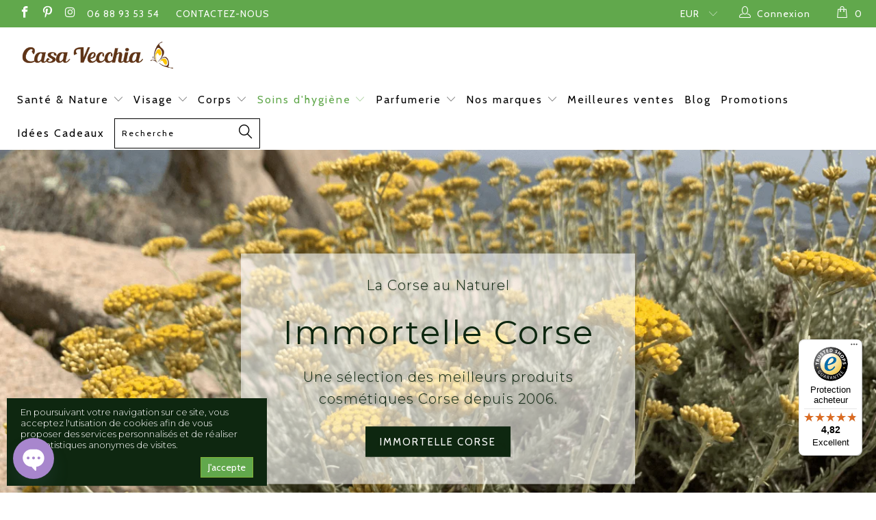

--- FILE ---
content_type: text/html; charset=utf-8
request_url: https://www.casavecchiacorsa.fr/
body_size: 41922
content:

















 <!DOCTYPE html>
<!--[if lt IE 7 ]><html class="ie ie6" lang="fr"> <![endif]-->
<!--[if IE 7 ]><html class="ie ie7" lang="fr"> <![endif]-->
<!--[if IE 8 ]><html class="ie ie8" lang="fr"> <![endif]-->
<!--[if IE 9 ]><html class="ie ie9" lang="fr"> <![endif]-->
<!--[if (gte IE 10)|!(IE)]><!--><html lang="fr"> <!--<![endif]--> <head> <!-- Google Tag Manager -->
<script>(function(w,d,s,l,i){w[l]=w[l]||[];w[l].push({'gtm.start':
new Date().getTime(),event:'gtm.js'});var f=d.getElementsByTagName(s)[0],
j=d.createElement(s),dl=l!='dataLayer'?'&l='+l:'';j.async=true;j.src=
'https://www.googletagmanager.com/gtm.js?id='+i+dl;f.parentNode.insertBefore(j,f);
})(window,document,'script','dataLayer','GTM-NWNMKTJT');</script>
<!-- End Google Tag Manager -->
    
<!-- Google tag (gtag.js) -->
<script async src="https://www.googletagmanager.com/gtag/js?id=AW-306446697"></script>
<script>
  window.dataLayer = window.dataLayer || [];
  function gtag(){dataLayer.push(arguments);}
  gtag('js', new Date());

  gtag('config', 'AW-306446697');
</script> <script>
  (function(w, d, t, h, s, n) {
    w.FlodeskObject = n;
    var fn = function() {
      (w[n].q = w[n].q || []).push(arguments);
    };
    w[n] = w[n] || fn;
    var f = d.getElementsByTagName(t)[0];
    var v = '?v=' + Math.floor(new Date().getTime() / (120 * 1000)) * 60;
    var sm = d.createElement(t);
    sm.async = true;
    sm.type = 'module';
    sm.src = h + s + '.mjs' + v;
    f.parentNode.insertBefore(sm, f);
    var sn = d.createElement(t);
    sn.async = true;
    sn.noModule = true;
    sn.src = h + s + '.js' + v;
    f.parentNode.insertBefore(sn, f);
  })(window, document, 'script', 'https://assets.flodesk.com', '/universal', 'fd');
</script>
<script>
  window.fd('form', {
    formId: '643e3c7a783811d05bbf7d96'
  });
</script> <!-- Begin eTrusted bootstrap tag -->
<script src="https://integrations.etrusted.com/applications/widget.js/v2" defer async></script>
<!-- End eTrusted bootstrap tag -->
    
<!-- Added by AVADA SEO Suite -->



<!-- /Added by AVADA SEO Suite -->
    

<!-- Facebook Pixel Code -->
<script>
!function(f,b,e,v,n,t,s)
{if(f.fbq)return;n=f.fbq=function(){n.callMethod?
n.callMethod.apply(n,arguments):n.queue.push(arguments)};
if(!f._fbq)f._fbq=n;n.push=n;n.loaded=!0;n.version='2.0';
n.queue=[];t=b.createElement(e);t.async=!0;
t.src=v;s=b.getElementsByTagName(e)[0];
s.parentNode.insertBefore(t,s)}(window, document,'script',
'https://connect.facebook.net/en_US/fbevents.js');
fbq('init', '426767265719051');
fbq('track', 'PageView');
</script>
<noscript><img height="1" width="1" style="display:none"
src="https://www.facebook.com/tr?id=426767265719051&ev=PageView&noscript=1"
/></noscript>
<!-- End Facebook Pixel Code --> <meta name="google-site-verification" content="K6s8A-8xRNYVguNh2Hoj8-SGJfRElfn9wAXIxzvkKqM" />
<!-- "snippets/booster-seo.liquid" was not rendered, the associated app was uninstalled --> <title>
Cosmétique Corse depuis 2006 - Immortelle Corse | Casa Vecchia Corsa
</title>

<meta name="description" content="De la cosmétique Corse Bio à base d&#39;immortelle Corse pour les soins du visage, du corps, des cheveux... Une sélection de cosmétiques corses issus de l&#39;agriculture biologique, produits de beauté corses 100% naturels." /> <!-- Begin eTrusted bootstrap tag -->
<script src="https://integrations.etrusted.com/applications/widget.js/v2" defer async></script>
<!-- End eTrusted bootstrap tag --> <!-- Custom Fonts --> <link href="//fonts.googleapis.com/css?family=.|Fjalla+One:light,normal,bold|Montserrat:light,normal,bold|Cabin:light,normal,bold|Montserrat:light,normal,bold|Montserrat:light,normal,bold|Montserrat:light,normal,bold" rel="stylesheet" type="text/css" /> <!-- Stylesheets for Turbo 3.0.4 --> <link href="//www.casavecchiacorsa.fr/cdn/shop/t/16/assets/styles.scss.css?v=180153711641473137991762339265" rel="stylesheet" type="text/css" media="all" /> <link href="//www.casavecchiacorsa.fr/cdn/shop/t/16/assets/custom.scss.css?v=17207083886490496651707131734" rel="stylesheet" type="text/css" media="all" /> <script>
      /*! lazysizes - v3.0.0 */
      !function(a,b){var c=b(a,a.document);a.lazySizes=c,"object"==typeof module&&module.exports&&(module.exports=c)}(window,function(a,b){"use strict";if(b.getElementsByClassName){var c,d=b.documentElement,e=a.Date,f=a.HTMLPictureElement,g="addEventListener",h="getAttribute",i=a[g],j=a.setTimeout,k=a.requestAnimationFrame||j,l=a.requestIdleCallback,m=/^picture$/i,n=["load","error","lazyincluded","_lazyloaded"],o={},p=Array.prototype.forEach,q=function(a,b){return o[b]||(o[b]=new RegExp("(\\s|^)"+b+"(\\s|$)")),o[b].test(a[h]("class")||"")&&o[b]},r=function(a,b){q(a,b)||a.setAttribute("class",(a[h]("class")||"").trim()+" "+b)},s=function(a,b){var c;(c=q(a,b))&&a.setAttribute("class",(a[h]("class")||"").replace(c," "))},t=function(a,b,c){var d=c?g:"removeEventListener";c&&t(a,b),n.forEach(function(c){a[d](c,b)})},u=function(a,c,d,e,f){var g=b.createEvent("CustomEvent");return g.initCustomEvent(c,!e,!f,d||{}),a.dispatchEvent(g),g},v=function(b,d){var e;!f&&(e=a.picturefill||c.pf)?e({reevaluate:!0,elements:[b]}):d&&d.src&&(b.src=d.src)},w=function(a,b){return(getComputedStyle(a,null)||{})[b]},x=function(a,b,d){for(d=d||a.offsetWidth;d<c.minSize&&b&&!a._lazysizesWidth;)d=b.offsetWidth,b=b.parentNode;return d},y=function(){var a,c,d=[],e=[],f=d,g=function(){var b=f;for(f=d.length?e:d,a=!0,c=!1;b.length;)b.shift()();a=!1},h=function(d,e){a&&!e?d.apply(this,arguments):(f.push(d),c||(c=!0,(b.hidden?j:k)(g)))};return h._lsFlush=g,h}(),z=function(a,b){return b?function(){y(a)}:function(){var b=this,c=arguments;y(function(){a.apply(b,c)})}},A=function(a){var b,c=0,d=125,f=666,g=f,h=function(){b=!1,c=e.now(),a()},i=l?function(){l(h,{timeout:g}),g!==f&&(g=f)}:z(function(){j(h)},!0);return function(a){var f;(a=a===!0)&&(g=44),b||(b=!0,f=d-(e.now()-c),0>f&&(f=0),a||9>f&&l?i():j(i,f))}},B=function(a){var b,c,d=99,f=function(){b=null,a()},g=function(){var a=e.now()-c;d>a?j(g,d-a):(l||f)(f)};return function(){c=e.now(),b||(b=j(g,d))}},C=function(){var f,k,l,n,o,x,C,E,F,G,H,I,J,K,L,M=/^img$/i,N=/^iframe$/i,O="onscroll"in a&&!/glebot/.test(navigator.userAgent),P=0,Q=0,R=0,S=-1,T=function(a){R--,a&&a.target&&t(a.target,T),(!a||0>R||!a.target)&&(R=0)},U=function(a,c){var e,f=a,g="hidden"==w(b.body,"visibility")||"hidden"!=w(a,"visibility");for(F-=c,I+=c,G-=c,H+=c;g&&(f=f.offsetParent)&&f!=b.body&&f!=d;)g=(w(f,"opacity")||1)>0,g&&"visible"!=w(f,"overflow")&&(e=f.getBoundingClientRect(),g=H>e.left&&G<e.right&&I>e.top-1&&F<e.bottom+1);return g},V=function(){var a,e,g,i,j,m,n,p,q;if((o=c.loadMode)&&8>R&&(a=f.length)){e=0,S++,null==K&&("expand"in c||(c.expand=d.clientHeight>500&&d.clientWidth>500?500:370),J=c.expand,K=J*c.expFactor),K>Q&&1>R&&S>2&&o>2&&!b.hidden?(Q=K,S=0):Q=o>1&&S>1&&6>R?J:P;for(;a>e;e++)if(f[e]&&!f[e]._lazyRace)if(O)if((p=f[e][h]("data-expand"))&&(m=1*p)||(m=Q),q!==m&&(C=innerWidth+m*L,E=innerHeight+m,n=-1*m,q=m),g=f[e].getBoundingClientRect(),(I=g.bottom)>=n&&(F=g.top)<=E&&(H=g.right)>=n*L&&(G=g.left)<=C&&(I||H||G||F)&&(l&&3>R&&!p&&(3>o||4>S)||U(f[e],m))){if(ba(f[e]),j=!0,R>9)break}else!j&&l&&!i&&4>R&&4>S&&o>2&&(k[0]||c.preloadAfterLoad)&&(k[0]||!p&&(I||H||G||F||"auto"!=f[e][h](c.sizesAttr)))&&(i=k[0]||f[e]);else ba(f[e]);i&&!j&&ba(i)}},W=A(V),X=function(a){r(a.target,c.loadedClass),s(a.target,c.loadingClass),t(a.target,Z)},Y=z(X),Z=function(a){Y({target:a.target})},$=function(a,b){try{a.contentWindow.location.replace(b)}catch(c){a.src=b}},_=function(a){var b,d,e=a[h](c.srcsetAttr);(b=c.customMedia[a[h]("data-media")||a[h]("media")])&&a.setAttribute("media",b),e&&a.setAttribute("srcset",e),b&&(d=a.parentNode,d.insertBefore(a.cloneNode(),a),d.removeChild(a))},aa=z(function(a,b,d,e,f){var g,i,k,l,o,q;(o=u(a,"lazybeforeunveil",b)).defaultPrevented||(e&&(d?r(a,c.autosizesClass):a.setAttribute("sizes",e)),i=a[h](c.srcsetAttr),g=a[h](c.srcAttr),f&&(k=a.parentNode,l=k&&m.test(k.nodeName||"")),q=b.firesLoad||"src"in a&&(i||g||l),o={target:a},q&&(t(a,T,!0),clearTimeout(n),n=j(T,2500),r(a,c.loadingClass),t(a,Z,!0)),l&&p.call(k.getElementsByTagName("source"),_),i?a.setAttribute("srcset",i):g&&!l&&(N.test(a.nodeName)?$(a,g):a.src=g),(i||l)&&v(a,{src:g})),a._lazyRace&&delete a._lazyRace,s(a,c.lazyClass),y(function(){(!q||a.complete&&a.naturalWidth>1)&&(q?T(o):R--,X(o))},!0)}),ba=function(a){var b,d=M.test(a.nodeName),e=d&&(a[h](c.sizesAttr)||a[h]("sizes")),f="auto"==e;(!f&&l||!d||!a.src&&!a.srcset||a.complete||q(a,c.errorClass))&&(b=u(a,"lazyunveilread").detail,f&&D.updateElem(a,!0,a.offsetWidth),a._lazyRace=!0,R++,aa(a,b,f,e,d))},ca=function(){if(!l){if(e.now()-x<999)return void j(ca,999);var a=B(function(){c.loadMode=3,W()});l=!0,c.loadMode=3,W(),i("scroll",function(){3==c.loadMode&&(c.loadMode=2),a()},!0)}};return{_:function(){x=e.now(),f=b.getElementsByClassName(c.lazyClass),k=b.getElementsByClassName(c.lazyClass+" "+c.preloadClass),L=c.hFac,i("scroll",W,!0),i("resize",W,!0),a.MutationObserver?new MutationObserver(W).observe(d,{childList:!0,subtree:!0,attributes:!0}):(d[g]("DOMNodeInserted",W,!0),d[g]("DOMAttrModified",W,!0),setInterval(W,999)),i("hashchange",W,!0),["focus","mouseover","click","load","transitionend","animationend","webkitAnimationEnd"].forEach(function(a){b[g](a,W,!0)}),/d$|^c/.test(b.readyState)?ca():(i("load",ca),b[g]("DOMContentLoaded",W),j(ca,2e4)),f.length?(V(),y._lsFlush()):W()},checkElems:W,unveil:ba}}(),D=function(){var a,d=z(function(a,b,c,d){var e,f,g;if(a._lazysizesWidth=d,d+="px",a.setAttribute("sizes",d),m.test(b.nodeName||""))for(e=b.getElementsByTagName("source"),f=0,g=e.length;g>f;f++)e[f].setAttribute("sizes",d);c.detail.dataAttr||v(a,c.detail)}),e=function(a,b,c){var e,f=a.parentNode;f&&(c=x(a,f,c),e=u(a,"lazybeforesizes",{width:c,dataAttr:!!b}),e.defaultPrevented||(c=e.detail.width,c&&c!==a._lazysizesWidth&&d(a,f,e,c)))},f=function(){var b,c=a.length;if(c)for(b=0;c>b;b++)e(a[b])},g=B(f);return{_:function(){a=b.getElementsByClassName(c.autosizesClass),i("resize",g)},checkElems:g,updateElem:e}}(),E=function(){E.i||(E.i=!0,D._(),C._())};return function(){var b,d={lazyClass:"lazyload",loadedClass:"lazyloaded",loadingClass:"lazyloading",preloadClass:"lazypreload",errorClass:"lazyerror",autosizesClass:"lazyautosizes",srcAttr:"data-src",srcsetAttr:"data-srcset",sizesAttr:"data-sizes",minSize:40,customMedia:{},init:!0,expFactor:1.5,hFac:.8,loadMode:2};c=a.lazySizesConfig||a.lazysizesConfig||{};for(b in d)b in c||(c[b]=d[b]);a.lazySizesConfig=c,j(function(){c.init&&E()})}(),{cfg:c,autoSizer:D,loader:C,init:E,uP:v,aC:r,rC:s,hC:q,fire:u,gW:x,rAF:y}}});</script>

    
    

    

    

<meta name="author" content="Casa Vecchia">
<meta property="og:url" content="https://www.casavecchiacorsa.fr/">
<meta property="og:site_name" content="Casa Vecchia"> <meta property="og:type" content="website"> <meta property="og:title" content="Cosmétique Corse depuis 2006 - Immortelle Corse | Casa Vecchia Corsa"> <meta property="og:description" content="De la cosmétique Corse Bio à base d&#39;immortelle Corse pour les soins du visage, du corps, des cheveux... Une sélection de cosmétiques corses issus de l&#39;agriculture biologique, produits de beauté corses 100% naturels.">




<meta name="twitter:card" content="summary"> <!-- Mobile Specific Metas --> <meta name="HandheldFriendly" content="True"> <meta name="MobileOptimized" content="320"> <meta name="viewport" content="width=device-width,initial-scale=1"> <meta name="theme-color" content="#ffffff"> <link rel="shortcut icon" type="image/x-icon" href="//www.casavecchiacorsa.fr/cdn/shop/files/papillon_32x32.png?v=1613713309"> <link rel="canonical" href="https://www.casavecchiacorsa.fr/" /> <!-- Avada Email Marketing Script -->
 

<script>window.AVADA_EM_POPUP_CACHE = 1628618667548</script> <script>
            const date = new Date();
            window.AVADA_EM =  window.AVADA_EM || {};
            window.AVADA_EM.template = "index";
            window.AVADA_EM.shopId = 'VzBAvzLp87vfPd4RB7g7';
            const params = new URL(document.location).searchParams;
            if(params.get('isEmCheckout') === 'true' && params.get('token')) {
              if (localStorage.getItem('avada-em-converted')) {
                localStorage.removeItem('avada-em-converted');
              }
              localStorage.setItem('avada-em-converted', JSON.stringify({
                token:params.get('token'),
                expiredAt: date.setHours(date.getHours() + 24*3)
              }));
              if (params.get('redirectUrl')) {
                window.location.replace(params.get('redirectUrl'));
              }
            }
            window.AVADA_EM.isTrackingEnabled = false</script> <!-- /Avada Email Marketing Script --><script>window.performance && window.performance.mark && window.performance.mark('shopify.content_for_header.start');</script><meta name="google-site-verification" content="CyPomL6NEKXygyIsvLmg8sHnRMge1SelfQtr11XHo7I">
<meta name="facebook-domain-verification" content="jv88qx3wcase9g9kmki7r5g3k0labn">
<meta name="facebook-domain-verification" content="h9l4iuekkb3kb3n4186bqpqjwqkh1w">
<meta name="facebook-domain-verification" content="ijhqzv4cvhz6ekij268o1zjspi93hl">
<meta name="facebook-domain-verification" content="ps3hp9f5y51g3hw3bhfi5n461bvua9">
<meta id="shopify-digital-wallet" name="shopify-digital-wallet" content="/27543961693/digital_wallets/dialog">
<meta name="shopify-checkout-api-token" content="dc35bdcd58ed3e878adacb3c412d48af">
<meta id="in-context-paypal-metadata" data-shop-id="27543961693" data-venmo-supported="false" data-environment="production" data-locale="fr_FR" data-paypal-v4="true" data-currency="EUR">
<script async="async" src="/checkouts/internal/preloads.js?locale=fr-FR"></script>
<link rel="preconnect" href="https://shop.app" crossorigin="anonymous">
<script async="async" src="https://shop.app/checkouts/internal/preloads.js?locale=fr-FR&shop_id=27543961693" crossorigin="anonymous"></script>
<script id="apple-pay-shop-capabilities" type="application/json">{"shopId":27543961693,"countryCode":"FR","currencyCode":"EUR","merchantCapabilities":["supports3DS"],"merchantId":"gid:\/\/shopify\/Shop\/27543961693","merchantName":"Casa Vecchia","requiredBillingContactFields":["postalAddress","email","phone"],"requiredShippingContactFields":["postalAddress","email","phone"],"shippingType":"shipping","supportedNetworks":["visa","masterCard","maestro"],"total":{"type":"pending","label":"Casa Vecchia","amount":"1.00"},"shopifyPaymentsEnabled":true,"supportsSubscriptions":true}</script>
<script id="shopify-features" type="application/json">{"accessToken":"dc35bdcd58ed3e878adacb3c412d48af","betas":["rich-media-storefront-analytics"],"domain":"www.casavecchiacorsa.fr","predictiveSearch":true,"shopId":27543961693,"locale":"fr"}</script>
<script>var Shopify = Shopify || {};
Shopify.shop = "corsicacare.myshopify.com";
Shopify.locale = "fr";
Shopify.currency = {"active":"EUR","rate":"1.0"};
Shopify.country = "FR";
Shopify.theme = {"name":"Theme export  casavecchiacorsa-fr-corsicacare v...","id":158536696150,"schema_name":"Turbo","schema_version":"3.0.4","theme_store_id":null,"role":"main"};
Shopify.theme.handle = "null";
Shopify.theme.style = {"id":null,"handle":null};
Shopify.cdnHost = "www.casavecchiacorsa.fr/cdn";
Shopify.routes = Shopify.routes || {};
Shopify.routes.root = "/";</script>
<script type="module">!function(o){(o.Shopify=o.Shopify||{}).modules=!0}(window);</script>
<script>!function(o){function n(){var o=[];function n(){o.push(Array.prototype.slice.apply(arguments))}return n.q=o,n}var t=o.Shopify=o.Shopify||{};t.loadFeatures=n(),t.autoloadFeatures=n()}(window);</script>
<script>
  window.ShopifyPay = window.ShopifyPay || {};
  window.ShopifyPay.apiHost = "shop.app\/pay";
  window.ShopifyPay.redirectState = null;
</script>
<script id="shop-js-analytics" type="application/json">{"pageType":"index"}</script>
<script defer="defer" async type="module" src="//www.casavecchiacorsa.fr/cdn/shopifycloud/shop-js/modules/v2/client.init-shop-cart-sync_BcDpqI9l.fr.esm.js"></script>
<script defer="defer" async type="module" src="//www.casavecchiacorsa.fr/cdn/shopifycloud/shop-js/modules/v2/chunk.common_a1Rf5Dlz.esm.js"></script>
<script defer="defer" async type="module" src="//www.casavecchiacorsa.fr/cdn/shopifycloud/shop-js/modules/v2/chunk.modal_Djra7sW9.esm.js"></script>
<script type="module">
  await import("//www.casavecchiacorsa.fr/cdn/shopifycloud/shop-js/modules/v2/client.init-shop-cart-sync_BcDpqI9l.fr.esm.js");
await import("//www.casavecchiacorsa.fr/cdn/shopifycloud/shop-js/modules/v2/chunk.common_a1Rf5Dlz.esm.js");
await import("//www.casavecchiacorsa.fr/cdn/shopifycloud/shop-js/modules/v2/chunk.modal_Djra7sW9.esm.js");

  window.Shopify.SignInWithShop?.initShopCartSync?.({"fedCMEnabled":true,"windoidEnabled":true});

</script>
<script>
  window.Shopify = window.Shopify || {};
  if (!window.Shopify.featureAssets) window.Shopify.featureAssets = {};
  window.Shopify.featureAssets['shop-js'] = {"shop-cart-sync":["modules/v2/client.shop-cart-sync_BLrx53Hf.fr.esm.js","modules/v2/chunk.common_a1Rf5Dlz.esm.js","modules/v2/chunk.modal_Djra7sW9.esm.js"],"init-fed-cm":["modules/v2/client.init-fed-cm_C8SUwJ8U.fr.esm.js","modules/v2/chunk.common_a1Rf5Dlz.esm.js","modules/v2/chunk.modal_Djra7sW9.esm.js"],"shop-cash-offers":["modules/v2/client.shop-cash-offers_BBp_MjBM.fr.esm.js","modules/v2/chunk.common_a1Rf5Dlz.esm.js","modules/v2/chunk.modal_Djra7sW9.esm.js"],"shop-login-button":["modules/v2/client.shop-login-button_Dw6kG_iO.fr.esm.js","modules/v2/chunk.common_a1Rf5Dlz.esm.js","modules/v2/chunk.modal_Djra7sW9.esm.js"],"pay-button":["modules/v2/client.pay-button_BJDaAh68.fr.esm.js","modules/v2/chunk.common_a1Rf5Dlz.esm.js","modules/v2/chunk.modal_Djra7sW9.esm.js"],"shop-button":["modules/v2/client.shop-button_DBWL94V3.fr.esm.js","modules/v2/chunk.common_a1Rf5Dlz.esm.js","modules/v2/chunk.modal_Djra7sW9.esm.js"],"avatar":["modules/v2/client.avatar_BTnouDA3.fr.esm.js"],"init-windoid":["modules/v2/client.init-windoid_77FSIiws.fr.esm.js","modules/v2/chunk.common_a1Rf5Dlz.esm.js","modules/v2/chunk.modal_Djra7sW9.esm.js"],"init-shop-for-new-customer-accounts":["modules/v2/client.init-shop-for-new-customer-accounts_QoC3RJm9.fr.esm.js","modules/v2/client.shop-login-button_Dw6kG_iO.fr.esm.js","modules/v2/chunk.common_a1Rf5Dlz.esm.js","modules/v2/chunk.modal_Djra7sW9.esm.js"],"init-shop-email-lookup-coordinator":["modules/v2/client.init-shop-email-lookup-coordinator_D4ioGzPw.fr.esm.js","modules/v2/chunk.common_a1Rf5Dlz.esm.js","modules/v2/chunk.modal_Djra7sW9.esm.js"],"init-shop-cart-sync":["modules/v2/client.init-shop-cart-sync_BcDpqI9l.fr.esm.js","modules/v2/chunk.common_a1Rf5Dlz.esm.js","modules/v2/chunk.modal_Djra7sW9.esm.js"],"shop-toast-manager":["modules/v2/client.shop-toast-manager_B-eIbpHW.fr.esm.js","modules/v2/chunk.common_a1Rf5Dlz.esm.js","modules/v2/chunk.modal_Djra7sW9.esm.js"],"init-customer-accounts":["modules/v2/client.init-customer-accounts_BcBSUbIK.fr.esm.js","modules/v2/client.shop-login-button_Dw6kG_iO.fr.esm.js","modules/v2/chunk.common_a1Rf5Dlz.esm.js","modules/v2/chunk.modal_Djra7sW9.esm.js"],"init-customer-accounts-sign-up":["modules/v2/client.init-customer-accounts-sign-up_DvG__VHD.fr.esm.js","modules/v2/client.shop-login-button_Dw6kG_iO.fr.esm.js","modules/v2/chunk.common_a1Rf5Dlz.esm.js","modules/v2/chunk.modal_Djra7sW9.esm.js"],"shop-follow-button":["modules/v2/client.shop-follow-button_Dnx6fDH9.fr.esm.js","modules/v2/chunk.common_a1Rf5Dlz.esm.js","modules/v2/chunk.modal_Djra7sW9.esm.js"],"checkout-modal":["modules/v2/client.checkout-modal_BDH3MUqJ.fr.esm.js","modules/v2/chunk.common_a1Rf5Dlz.esm.js","modules/v2/chunk.modal_Djra7sW9.esm.js"],"shop-login":["modules/v2/client.shop-login_CV9Paj8R.fr.esm.js","modules/v2/chunk.common_a1Rf5Dlz.esm.js","modules/v2/chunk.modal_Djra7sW9.esm.js"],"lead-capture":["modules/v2/client.lead-capture_DGQOTB4e.fr.esm.js","modules/v2/chunk.common_a1Rf5Dlz.esm.js","modules/v2/chunk.modal_Djra7sW9.esm.js"],"payment-terms":["modules/v2/client.payment-terms_BQYK7nq4.fr.esm.js","modules/v2/chunk.common_a1Rf5Dlz.esm.js","modules/v2/chunk.modal_Djra7sW9.esm.js"]};
</script>
<script>(function() {
  var isLoaded = false;
  function asyncLoad() {
    if (isLoaded) return;
    isLoaded = true;
    var urls = ["https:\/\/instafeed.nfcube.com\/cdn\/7b345684acc0b51d0fec0b793b275111.js?shop=corsicacare.myshopify.com","https:\/\/cdn.chaty.app\/pixel.js?id=9pbbwa4sxq\u0026shop=corsicacare.myshopify.com","https:\/\/trust.conversionbear.com\/script?app=trust_badge\u0026shop=corsicacare.myshopify.com","https:\/\/casavecchiacorsa.fr\/apps\/giraffly-pagespeed\/page-speed-boost-45855b550cc1c460fa84624b282672612296005c.js?shop=corsicacare.myshopify.com","https:\/\/tseish-app.connect.trustedshops.com\/esc.js?apiBaseUrl=aHR0cHM6Ly90c2Vpc2gtYXBwLmNvbm5lY3QudHJ1c3RlZHNob3BzLmNvbQ==\u0026instanceId=Y29yc2ljYWNhcmUubXlzaG9waWZ5LmNvbQ==\u0026shop=corsicacare.myshopify.com"];
    for (var i = 0; i <urls.length; i++) {
      var s = document.createElement('script');
      s.type = 'text/javascript';
      s.async = true;
      s.src = urls[i];
      var x = document.getElementsByTagName('script')[0];
      x.parentNode.insertBefore(s, x);
    }
  };
  if(window.attachEvent) {
    window.attachEvent('onload', asyncLoad);
  } else {
    window.addEventListener('load', asyncLoad, false);
  }
})();</script>
<script id="__st">var __st={"a":27543961693,"offset":3600,"reqid":"e49a5147-48dc-49e3-9f27-9cac6fad0d24-1769109679","pageurl":"www.casavecchiacorsa.fr\/","u":"d22f9386b200","p":"home"};</script>
<script>window.ShopifyPaypalV4VisibilityTracking = true;</script>
<script id="captcha-bootstrap">!function(){'use strict';const t='contact',e='account',n='new_comment',o=[[t,t],['blogs',n],['comments',n],[t,'customer']],c=[[e,'customer_login'],[e,'guest_login'],[e,'recover_customer_password'],[e,'create_customer']],r=t=>t.map((([t,e])=>`form[action*='/${t}']:not([data-nocaptcha='true']) input[name='form_type'][value='${e}']`)).join(','),a=t=>()=>t?[...document.querySelectorAll(t)].map((t=>t.form)):[];function s(){const t=[...o],e=r(t);return a(e)}const i='password',u='form_key',d=['recaptcha-v3-token','g-recaptcha-response','h-captcha-response',i],f=()=>{try{return window.sessionStorage}catch{return}},m='__shopify_v',_=t=>t.elements[u];function p(t,e,n=!1){try{const o=window.sessionStorage,c=JSON.parse(o.getItem(e)),{data:r}=function(t){const{data:e,action:n}=t;return t[m]||n?{data:e,action:n}:{data:t,action:n}}(c);for(const[e,n]of Object.entries(r))t.elements[e]&&(t.elements[e].value=n);n&&o.removeItem(e)}catch(o){console.error('form repopulation failed',{error:o})}}const l='form_type',E='cptcha';function T(t){t.dataset[E]=!0}const w=window,h=w.document,L='Shopify',v='ce_forms',y='captcha';let A=!1;((t,e)=>{const n=(g='f06e6c50-85a8-45c8-87d0-21a2b65856fe',I='https://cdn.shopify.com/shopifycloud/storefront-forms-hcaptcha/ce_storefront_forms_captcha_hcaptcha.v1.5.2.iife.js',D={infoText:'Protégé par hCaptcha',privacyText:'Confidentialité',termsText:'Conditions'},(t,e,n)=>{const o=w[L][v],c=o.bindForm;if(c)return c(t,g,e,D).then(n);var r;o.q.push([[t,g,e,D],n]),r=I,A||(h.body.append(Object.assign(h.createElement('script'),{id:'captcha-provider',async:!0,src:r})),A=!0)});var g,I,D;w[L]=w[L]||{},w[L][v]=w[L][v]||{},w[L][v].q=[],w[L][y]=w[L][y]||{},w[L][y].protect=function(t,e){n(t,void 0,e),T(t)},Object.freeze(w[L][y]),function(t,e,n,w,h,L){const[v,y,A,g]=function(t,e,n){const i=e?o:[],u=t?c:[],d=[...i,...u],f=r(d),m=r(i),_=r(d.filter((([t,e])=>n.includes(e))));return[a(f),a(m),a(_),s()]}(w,h,L),I=t=>{const e=t.target;return e instanceof HTMLFormElement?e:e&&e.form},D=t=>v().includes(t);t.addEventListener('submit',(t=>{const e=I(t);if(!e)return;const n=D(e)&&!e.dataset.hcaptchaBound&&!e.dataset.recaptchaBound,o=_(e),c=g().includes(e)&&(!o||!o.value);(n||c)&&t.preventDefault(),c&&!n&&(function(t){try{if(!f())return;!function(t){const e=f();if(!e)return;const n=_(t);if(!n)return;const o=n.value;o&&e.removeItem(o)}(t);const e=Array.from(Array(32),(()=>Math.random().toString(36)[2])).join('');!function(t,e){_(t)||t.append(Object.assign(document.createElement('input'),{type:'hidden',name:u})),t.elements[u].value=e}(t,e),function(t,e){const n=f();if(!n)return;const o=[...t.querySelectorAll(`input[type='${i}']`)].map((({name:t})=>t)),c=[...d,...o],r={};for(const[a,s]of new FormData(t).entries())c.includes(a)||(r[a]=s);n.setItem(e,JSON.stringify({[m]:1,action:t.action,data:r}))}(t,e)}catch(e){console.error('failed to persist form',e)}}(e),e.submit())}));const S=(t,e)=>{t&&!t.dataset[E]&&(n(t,e.some((e=>e===t))),T(t))};for(const o of['focusin','change'])t.addEventListener(o,(t=>{const e=I(t);D(e)&&S(e,y())}));const B=e.get('form_key'),M=e.get(l),P=B&&M;t.addEventListener('DOMContentLoaded',(()=>{const t=y();if(P)for(const e of t)e.elements[l].value===M&&p(e,B);[...new Set([...A(),...v().filter((t=>'true'===t.dataset.shopifyCaptcha))])].forEach((e=>S(e,t)))}))}(h,new URLSearchParams(w.location.search),n,t,e,['guest_login'])})(!0,!0)}();</script>
<script integrity="sha256-4kQ18oKyAcykRKYeNunJcIwy7WH5gtpwJnB7kiuLZ1E=" data-source-attribution="shopify.loadfeatures" defer="defer" src="//www.casavecchiacorsa.fr/cdn/shopifycloud/storefront/assets/storefront/load_feature-a0a9edcb.js" crossorigin="anonymous"></script>
<script crossorigin="anonymous" defer="defer" src="//www.casavecchiacorsa.fr/cdn/shopifycloud/storefront/assets/shopify_pay/storefront-65b4c6d7.js?v=20250812"></script>
<script data-source-attribution="shopify.dynamic_checkout.dynamic.init">var Shopify=Shopify||{};Shopify.PaymentButton=Shopify.PaymentButton||{isStorefrontPortableWallets:!0,init:function(){window.Shopify.PaymentButton.init=function(){};var t=document.createElement("script");t.src="https://www.casavecchiacorsa.fr/cdn/shopifycloud/portable-wallets/latest/portable-wallets.fr.js",t.type="module",document.head.appendChild(t)}};
</script>
<script data-source-attribution="shopify.dynamic_checkout.buyer_consent">
  function portableWalletsHideBuyerConsent(e){var t=document.getElementById("shopify-buyer-consent"),n=document.getElementById("shopify-subscription-policy-button");t&&n&&(t.classList.add("hidden"),t.setAttribute("aria-hidden","true"),n.removeEventListener("click",e))}function portableWalletsShowBuyerConsent(e){var t=document.getElementById("shopify-buyer-consent"),n=document.getElementById("shopify-subscription-policy-button");t&&n&&(t.classList.remove("hidden"),t.removeAttribute("aria-hidden"),n.addEventListener("click",e))}window.Shopify?.PaymentButton&&(window.Shopify.PaymentButton.hideBuyerConsent=portableWalletsHideBuyerConsent,window.Shopify.PaymentButton.showBuyerConsent=portableWalletsShowBuyerConsent);
</script>
<script data-source-attribution="shopify.dynamic_checkout.cart.bootstrap">document.addEventListener("DOMContentLoaded",(function(){function t(){return document.querySelector("shopify-accelerated-checkout-cart, shopify-accelerated-checkout")}if(t())Shopify.PaymentButton.init();else{new MutationObserver((function(e,n){t()&&(Shopify.PaymentButton.init(),n.disconnect())})).observe(document.body,{childList:!0,subtree:!0})}}));
</script>
<link id="shopify-accelerated-checkout-styles" rel="stylesheet" media="screen" href="https://www.casavecchiacorsa.fr/cdn/shopifycloud/portable-wallets/latest/accelerated-checkout-backwards-compat.css" crossorigin="anonymous">
<style id="shopify-accelerated-checkout-cart">
        #shopify-buyer-consent {
  margin-top: 1em;
  display: inline-block;
  width: 100%;
}

#shopify-buyer-consent.hidden {
  display: none;
}

#shopify-subscription-policy-button {
  background: none;
  border: none;
  padding: 0;
  text-decoration: underline;
  font-size: inherit;
  cursor: pointer;
}

#shopify-subscription-policy-button::before {
  box-shadow: none;
}

      </style>

<script>window.performance && window.performance.mark && window.performance.mark('shopify.content_for_header.end');</script><!-- "snippets/weglot_hreftags.liquid" was not rendered, the associated app was uninstalled -->
<!-- "snippets/weglot_switcher.liquid" was not rendered, the associated app was uninstalled -->
<!-- "snippets/booster-common.liquid" was not rendered, the associated app was uninstalled -->
<script>
	
    window.mu_currencies = [{"name": "Euro", "iso_code": "EUR", "symbol": "€"},];
    window.mu_origin = 'www.casavecchiacorsa.fr';
    window.mu_myshopify_domain = 'corsicacare.myshopify.com';
    window.mu_cart_currency= 'EUR';
    window.mu_cart_items = [];
  
  window.mu_money_format = '{{amount_with_comma_separator}}€';
</script>
<script crossorigin src="https://unpkg.com/react@16/umd/react.production.min.js"></script>
<script crossorigin src="https://unpkg.com/react-dom@16/umd/react-dom.production.min.js"></script>
<script src="//ajax.googleapis.com/ajax/libs/webfont/1/webfont.js"></script>
<link rel="stylesheet" href="https://d21yesh77pw85v.cloudfront.net/static/css/cart.css">
<script src="https://d21yesh77pw85v.cloudfront.net/static/js/script_tags/cart_renderer.gz.js"></script> <script id="omgfbc-script" type='text/javascript' data-type="custom">
    var facebookChatSettings = {"id":"77639","shop":"corsicacare.myshopify.com","script_tag_id":null,"page_info":null,"language":"en_US","position":"90","greeting_message":"Hi! How can we help you?","icon_type":"icon_1","icon_text":"Chat With Us","tab_size":"medium","auto_display":"0","tab_color":"#ffffff","icon_text_color":"#0084ff","theme_color":"#0084ff","custom_css":null,"working_time":{"status":"1","start":"01:00","end":"23:59","time_zone":"America\/Denver"},"status_connect":"0","app_status":"1","device_target":"0","page_target":"0","margin_bottom":"30","chat_type":"0","exclude_pages":["template-cart"],"specific_pages":["template-index"],"plan":"free","active_plan_at":"1630933146","last_access":"0","deleted":"0","shop_info":{"id":27543961693,"name":"Casa Vecchia","email":"casa.vecchia@hotmail.fr","domain":"casavecchiacorsa.fr","province":"","country":"FR","address1":"Vieille ville","zip":"20100","city":"SARTÈNE","source":null,"phone":"0688935354","latitude":null,"longitude":null,"primary_locale":"fr","address2":"","created_at":"2019-09-08T16:35:26+02:00","updated_at":"2021-09-06T13:50:11+02:00","country_code":"FR","country_name":"France","currency":"EUR","customer_email":"casa.vecchia@hotmail.fr","timezone":"(GMT+01:00) Europe\/Paris","iana_timezone":"Europe\/Paris","shop_owner":"DOMINIQUE GUERIN","money_format":"€","money_with_currency_format":"€ EUR","weight_unit":"kg","province_code":null,"taxes_included":true,"auto_configure_tax_inclusivity":true,"tax_shipping":true,"county_taxes":true,"plan_display_name":"Basic Shopify","plan_name":"basic","has_discounts":true,"has_gift_cards":false,"myshopify_domain":"corsicacare.myshopify.com","google_apps_domain":null,"google_apps_login_enabled":null,"money_in_emails_format":"€","money_with_currency_in_emails_format":"€ EUR","eligible_for_payments":false,"requires_extra_payments_agreement":false,"password_enabled":false,"has_storefront":true,"eligible_for_card_reader_giveaway":false,"finances":true,"primary_location_id":33993195613,"cookie_consent_level":"implicit","visitor_tracking_consent_preference":"allow_all","checkout_api_supported":false,"multi_location_enabled":true,"setup_required":false,"pre_launch_enabled":false,"enabled_presentment_currencies":["EUR"]},"weekdays":[{"name":"Sunday","id":"0"},{"name":"Monday","id":"1"},{"name":"Tuesday","id":"2"},{"name":"Wednesday","id":"3"},{"name":"Thursday","id":"4"},{"name":"Friday","id":"5"},{"name":"Saturday","id":"6"}],"show_after":"0","update_cache":"0","tab_style":"two_box","version_app":"1","theme_publish":"0","display_mode":"customize","enable_fbChat_btn":"1","setting_page":"0","front_check":"0","error_connect_page":"{\"show\":false,\"errorAdmin\":0,\"errorAge\":0,\"errorCountry\":0,\"errorPrivate\":0}","white_list_domain":"","customer_question":"","guide_step":"{\"current_step\": 0 }","customer_error":"0","addToCart_widget":"","infomation_fb_user":null,"customer_answer":"","urlApp":"https:\/\/apps.omegatheme.com\/facebook-chat\/","abTests":[],"appIdFB":"1919748194980000"};
    var iconHtml = {"icon_1":"<svg xmlns='http:\/\/www.w3.org\/2000\/svg' width='25' height='25' viewBox='96 93 322 324'><g><path d='M257 93c-88.918 0-161 67.157-161 150 0 47.205 23.412 89.311 60 116.807V417l54.819-30.273C225.449 390.801 240.948 393 257 393c88.918 0 161-67.157 161-150S345.918 93 257 93zm16 202l-41-44-80 44 88-94 42 44 79-44-88 94z'><\/path><rect x='13.445' y='20.996' width='37' height='4'><\/rect><rect x='13.445' y='32.828' width='37' height='4'><\/rect><rect x='13.445' y='44.66' width='37' height='4'><\/rect><\/g><\/svg>","icon_2":"<svg xmlns='http:\/\/www.w3.org\/2000\/svg' width='25' height='25' viewBox='0 0 24 24'><path d='M9 8h-3v4h3v12h5v-12h3.642l.358-4h-4v-1.667c0-.955.192-1.333 1.115-1.333h2.885v-5h-3.808c-3.596 0-5.192 1.583-5.192 4.615v3.385z'><\/path><\/svg>","icon_3":"<svg width='25' height='25' version='1.1' id='Capa_1' xmlns='http:\/\/www.w3.org\/2000\/svg' xmlns:xlink='http:\/\/www.w3.org\/1999\/xlink' x='0px' y='0px' viewBox='0 0 88.695 88.695' xml:space='preserve'> <g><path d='M84.351,68.07c2.508-4.59,3.829-9.759,3.829-15.006c0-13.118-8.112-24.36-19.575-29.021 C62.65,12.338,50.493,4.295,36.486,4.295c-19.862,0-36.021,16.159-36.021,36.021c0,6.072,1.541,12.057,4.462,17.36L0,76.059 l18.011-4.824c5.403,3.236,11.549,4.975,17.862,5.082c5.558,5.019,12.913,8.083,20.973,8.083c5.64,0,11.142-1.512,15.971-4.379 l15.878,4.254L84.351,68.07z M18.655,66.921L5.657,70.402l3.561-13.285l-0.419-0.72c-2.835-4.873-4.334-10.434-4.334-16.082 c0-17.656,14.365-32.021,32.021-32.021s32.021,14.364,32.021,32.021S54.142,72.337,36.486,72.337 c-6.066,0-11.976-1.711-17.091-4.948L18.655,66.921z M83.037,78.618l-10.861-2.91l-0.74,0.468C67.07,78.94,62.025,80.4,56.847,80.4 c-5.511,0-10.633-1.656-14.93-4.473c17.294-2.626,30.59-17.595,30.59-35.611c0-3.712-0.565-7.294-1.612-10.667 c7.947,4.786,13.286,13.48,13.286,23.415c0,4.823-1.28,9.57-3.701,13.728l-0.419,0.72L83.037,78.618z'><\/path><\/g><\/svg>","icon_4":"<svg width='25' height='25' version='1.1' id='Capa_1' xmlns='http:\/\/www.w3.org\/2000\/svg' xmlns:xlink='http:\/\/www.w3.org\/1999\/xlink' x='0px' y='0px' viewBox='0 0 81.146 81.146' xml:space='preserve'><g><path d='M11.902,67.18l0.021-14.51L0,52.559V8.524h64.319v44.053h-31.25L11.902,67.18z M4,48.596l11.928,0.111l-0.016,10.846 l15.911-10.976h28.496V12.524H4V48.596z'><\/path><path d='M81.146,26.524H64.319v-18H0v44.035l11.922,0.111l-0.021,14.51L31.16,53.895v7.167h24.152l16.763,11.561l-0.018-11.495 l9.089-0.084V26.524z M4,48.596V12.524h56.319v36.053H31.823L15.912,59.553l0.016-10.846L4,48.596z M77.146,57.08l-9.095,0.084 l0.012,7.833l-11.505-7.936H35.16v-4.484h29.159V30.524h12.827C77.146,30.524,77.146,57.08,77.146,57.08z'><\/path><\/g><\/svg>","icon_5":"<svg width='25' height='25' version='1.1' id='Capa_1' xmlns='http:\/\/www.w3.org\/2000\/svg' xmlns:xlink='http:\/\/www.w3.org\/1999\/xlink' x='0px' y='0px' viewBox='0 0 75.333 75.333' xml:space='preserve'><g><path d='M37.666,75.318l-9.413-16.303H17c-9.374,0-17-7.626-17-17v-25c0-9.374,7.626-17,17-17h41.333c9.374,0,17,7.626,17,17v25 c0,9.374-7.626,17-17,17H47.078L37.666,75.318z M17,4.016c-7.168,0-13,5.832-13,13v25c0,7.168,5.832,13,13,13h13.563l7.103,12.302 l7.104-12.303h13.563c7.168,0,13-5.832,13-13v-25c0-7.168-5.832-13-13-13L17,4.016L17,4.016z'><\/path><circle cx='54.822' cy='31.128' r='4.206'><\/circle><circle cx='37.667' cy='31.128' r='4.206'><\/circle><circle cx='20.511' cy='31.128' r='4.206'><\/circle><\/g><\/svg>","icon_6":"<svg width='25' height='25' version='1.1' id='Capa_1' xmlns='http:\/\/www.w3.org\/2000\/svg' xmlns:xlink='http:\/\/www.w3.org\/1999\/xlink' x='0px' y='0px' viewBox='0 0 71.015 71.015' xml:space='preserve'><g><circle cx='52.46' cy='27.353' r='4.206'><\/circle><circle cx='35.306' cy='27.353' r='4.206'><\/circle><circle cx='18.151' cy='27.353' r='4.206'><\/circle><path d='M13.223,67.769l0.022-15.916L0,51.728V3.247h71.015v48.5H36.448L13.223,67.769z M4,47.765l13.25,0.125l-0.017,12.252 l17.968-12.396h31.813v-40.5H4V47.765z'><\/path><\/g><\/svg>","icon_7":"<svg xmlns='http:\/\/www.w3.org\/2000\/svg' width='25' height='25' viewBox='0 0 512 512'><path d='M456,224V200a8,8,0,0,0-8-8h-8.18C435.61,94.24,354.78,16,256,16S76.39,94.24,72.18,192H64a8,8,0,0,0-8,8v24A48.051,48.051,0,0,0,8,272v96a48.051,48.051,0,0,0,48,48h8v16a48.051,48.051,0,0,0,48,48H216v8a8,8,0,0,0,8,8h64a8,8,0,0,0,8-8V456a8,8,0,0,0-8-8H224a8,8,0,0,0-8,8v8H112a32.036,32.036,0,0,1-32-32V416h32a8,8,0,0,0,8-8V392h4a28.031,28.031,0,0,0,28-28V276a28.031,28.031,0,0,0-28-28h-4V200c0-74.99,61.01-136,136-136s136,61.01,136,136v48h-4a28.031,28.031,0,0,0-28,28v88a28.031,28.031,0,0,0,28,28h4v16a8,8,0,0,0,8,8h56a48.051,48.051,0,0,0,48-48V272A48.051,48.051,0,0,0,456,224ZM232,464h48v16H232Zm160-88h-4a12.01,12.01,0,0,1-12-12V276a12.01,12.01,0,0,1,12-12h4Zm48-168v16H408V208ZM104,400H56a32.036,32.036,0,0,1-32-32V272a32.036,32.036,0,0,1,32-32h48Zm0-176H72V208h32Zm20,40a12.01,12.01,0,0,1,12,12v88a12.01,12.01,0,0,1-12,12h-4V264ZM256,48c-81.13,0-147.62,63.89-151.79,144H88.19C92.39,103.06,166.05,32,256,32s163.61,71.06,167.81,160H407.79C403.62,111.89,337.13,48,256,48ZM488,368a32.036,32.036,0,0,1-32,32H408V240h48a32.036,32.036,0,0,1,32,32Z'><\/path><\/svg>","icon_8":"<svg xmlns='http:\/\/www.w3.org\/2000\/svg' height='25' viewBox='0 0 512 512' width='25'><path d='m464 48h-320a40.045 40.045 0 0 0 -40 40v64h-56a40.045 40.045 0 0 0 -40 40v160a40.045 40.045 0 0 0 40 40h40v72a8 8 0 0 0 13.657 5.657l77.657-77.657h188.686a40.045 40.045 0 0 0 40-40v-64h56a40.045 40.045 0 0 0 40-40v-160a40.045 40.045 0 0 0 -40-40zm-72 304a24.027 24.027 0 0 1 -24 24h-192a8 8 0 0 0 -5.657 2.343l-66.343 66.343v-60.686a8 8 0 0 0 -8-8h-48a24.027 24.027 0 0 1 -24-24v-160a24.027 24.027 0 0 1 24-24h320a24.027 24.027 0 0 1 24 24zm96-104a24.027 24.027 0 0 1 -24 24h-56v-80a40.045 40.045 0 0 0 -40-40h-248v-64a24.027 24.027 0 0 1 24-24h320a24.027 24.027 0 0 1 24 24z'><\/path><path d='m208 248a32 32 0 1 0 32 32 32.036 32.036 0 0 0 -32-32zm0 48a16 16 0 1 1 16-16 16.019 16.019 0 0 1 -16 16z'><\/path><path d='m112 248a32 32 0 1 0 32 32 32.036 32.036 0 0 0 -32-32zm0 48a16 16 0 1 1 16-16 16.019 16.019 0 0 1 -16 16z'><\/path><path d='m304 312a32 32 0 1 0 -32-32 32.036 32.036 0 0 0 32 32zm0-48a16 16 0 1 1 -16 16 16.019 16.019 0 0 1 16-16z'><\/path><path d='m336 344h-72a8 8 0 0 0 0 16h72a8 8 0 0 0 0-16z'><\/path><path d='m368 344h-8a8 8 0 0 0 0 16h8a8 8 0 0 0 0-16z'><\/path><\/svg>","icon_9":"<svg xmlns='http:\/\/www.w3.org\/2000\/svg' height='25' viewBox='0 -12 496 495' width='25'><path d='m472 192.5h-56v-168c0-13.253906-10.746094-24-24-24h-368c-13.253906 0-24 10.746094-24 24v264c0 13.253906 10.746094 24 24 24h24v88c0 3.367188 2.109375 6.371094 5.273438 7.519531 3.167968 1.152344 6.71875.191407 8.878906-2.398437l77.601562-93.121094h52.246094v80c0 13.253906 10.746094 24 24 24h193.199219l32 52.175781c1.878906 3.03125 5.539062 4.453125 8.972656 3.484375s5.8125-4.09375 5.828125-7.660156v-48h16c13.253906 0 24-10.746094 24-24v-176c0-13.253906-10.746094-24-24-24zm-336 104c-2.375-.003906-4.628906 1.046875-6.152344 2.871094l-65.847656 79.03125v-73.902344c0-4.417969-3.582031-8-8-8h-32c-4.417969 0-8-3.582031-8-8v-264c0-4.417969 3.582031-8 8-8h368c4.417969 0 8 3.582031 8 8v168h-184c-13.253906 0-24 10.746094-24 24v80zm344 96c0 4.417969-3.582031 8-8 8h-24c-4.417969 0-8 3.582031-8 8v27.632812l-19.503906-31.808593c-1.453125-2.375-4.035156-3.820313-6.816406-3.824219h-197.679688c-4.417969 0-8-3.582031-8-8v-176c0-4.417969 3.582031-8 8-8h256c4.417969 0 8 3.582031 8 8zm0 0'><\/path><path d='m344 280.5c-13.253906 0-24 10.746094-24 24s10.746094 24 24 24 24-10.746094 24-24-10.746094-24-24-24zm0 32c-4.417969 0-8-3.582031-8-8s3.582031-8 8-8 8 3.582031 8 8-3.582031 8-8 8zm0 0'><\/path><path d='m416 280.5c-13.253906 0-24 10.746094-24 24s10.746094 24 24 24 24-10.746094 24-24-10.746094-24-24-24zm0 32c-4.417969 0-8-3.582031-8-8s3.582031-8 8-8 8 3.582031 8 8-3.582031 8-8 8zm0 0'><\/path><path d='m272 280.5c-13.253906 0-24 10.746094-24 24s10.746094 24 24 24 24-10.746094 24-24-10.746094-24-24-24zm0 32c-4.417969 0-8-3.582031-8-8s3.582031-8 8-8 8 3.582031 8 8-3.582031 8-8 8zm0 0'><\/path><\/svg>"}; 
    var rootLinkChat = facebookChatSettings.urlApp;
    var shopFbChat = facebookChatSettings.shop;
    
    window.addEventListener('load', function() { 
        var body = document.getElementsByTagName("body")[0];
        let elementChat = document.createElement('div');
        elementChat.className = 'otFacbookChat';
        body.appendChild(elementChat);
    
        loadJqueryChat(async function(jQuery) {
            const appStatus = await checkInstallApp(jQuery)
    
            if (facebookChatSettings.app_status == 1 && appStatus) {
                createFacebookChat(jQuery);
            }
        });
    
        function loadJqueryChat(callback) {
            if (typeof jQuery === "undefined") {
                getScript({
                    source: "//ajax.googleapis.com/ajax/libs/jquery/1.9.1/jquery.min.js",
                    callback: () => {
                        jQuery224 = jQuery.noConflict(true);
                        callback(jQuery224);
                    },
                });
            } else {
                callback(jQuery);
            }
        }
    
        function getScript({ source, callback }) {
            var script = document.createElement("script");
            var prior = document.getElementsByTagName("script")[0];
            script.async = 1;
        
            script.onload = script.onreadystatechange = function (_, isAbort) {
                if (
                isAbort ||
                !script.readyState ||
                /loaded|complete/.test(script.readyState)
                ) {
                script.onload = script.onreadystatechange = null;
                script = undefined;
        
                if (!isAbort) {
                    if (callback) callback();
                }
                }
            };
        
            script.src = source;
            prior.parentNode.insertBefore(script, prior);
        }

        function checkInstallApp(jQuery){
            return new Promise(resolve => {
                jQuery.ajax({
                    url: rootLinkChat + `backend/storefront/facebook-message.php`,
                    data: {
                        shop: shopFbChat,
                        action: "checkInstallApp",
                    },
                    dataType: "JSON",
                    type: "GET"
                }).done(function (data) {
                    resolve(data)
                })
            })
        }
    
        var $;let windowWidth=0;const isDefaultMode="default"===facebookChatSettings.display_mode;let isNotAvailableWork=!1;function createFacebookChat(t){$=t,windowWidth=document.body.clientWidth;const e=document.getElementsByTagName("head")[0];let o=document.createElement("link");if(o.href=`${rootLinkChat}client/omg-facebook-chat_style.css?v=${Math.floor(Date.now()/1e3)}`,o.type="text/css",o.rel="stylesheet",e.appendChild(o),0==parseInt(facebookChatSettings.show_after))setTimeCreateChat();else{const t=parseInt(facebookChatSettings.show_after)>5?1e3*parseInt(facebookChatSettings.show_after):5e3;setTimeout((function(){setTimeCreateChat()}),t)}$(document).on("click",".fb_dialog.fb_dialog_mobile iframe",(function(t){if(windowWidth<800&&"1"==facebookChatSettings.chat_type){let t=facebookChatSettings.page_info.id;window.open("https://www.messenger.com/t/"+t,"_blank")}}))}function iconChatClickAvailable(){let t=0;const e=setInterval(()=>{let o=$(".fb-customerchat.fb_invisible_flow.fb_iframe_widget iframe");t++,t>40&&clearInterval(e),windowWidth>1025&&o.length&&o.hasClass("fb_customer_chat_bounce_in_v2")&&("fb_bounce_in_v2"===o.css("animation-name")&&"1"==facebookChatSettings.auto_display||"0"==facebookChatSettings.auto_display)&&(o.removeClass("fb_customer_chat_bounce_in_v2"),clearInterval(e))},50);setInterval(()=>{let t=$(".fb-customerchat.fb_invisible_flow.fb_iframe_widget iframe");if(t.length){t=$(".fb-customerchat.fb_invisible_flow.fb_iframe_widget iframe");let e=400;t.css("width")&&(e=parseInt(t.css("width"),10));const o=(windowWidth-e)/100*parseInt(facebookChatSettings.position);t.css("left",o)}},500),$(document).on("click",".ot-fb-logo",(function(){processFbBoxChat()}))}function iconChatClickUnavailable(){if(!("messOpt"===facebookChatSettings.working_time.not_available_option&&windowWidth<=1025)){if("messOpt"!==facebookChatSettings.working_time.not_available_option){const t=setInterval(()=>{$("#fb-root").length&&($(".ot-fb-logo").css("z-index","99999999999999"),$("#fb-root .fb_iframe_widget iframe").addClass("ot-fb-hide"),clearInterval(t))},50)}isDefaultMode&&$(".otFacbookChat").append('<div class="facebook-chat-button-custom"></div>'),$(document).on("click",".ot-fb-logo, .facebook-chat-button-custom",(function(){$(".available-work-container").hasClass("ot-fb-hide")?$(".fb-customerchat.fb_invisible_flow.fb_iframe_widget iframe").hasClass("fb_customer_chat_bounce_in_v2")&&"messOpt"===facebookChatSettings.working_time.not_available_option?processFbBoxChat("not-available"):$(".available-work-container").removeClass("ot-fb-hide").addClass("ot-fb-flex"):closeNotAvailableOpt()}))}}function setTimeCreateChat(){if(facebookChatSettings.page_target&&"0"!==facebookChatSettings.page_target){const t=window.location.pathname;let e="";if("/"===t)e="template-index";else if(t.startsWith("/collections/"))e="template-collection";else if(t.startsWith("/products/"))e="template-product";else if(t.startsWith("/cart"))e="template-cart";else if(t.startsWith("/search"))e="template-search";else if(t.startsWith("/pages/")){e=t.replace("/pages/","")}if("1"===facebookChatSettings.page_target){if(facebookChatSettings.specific_pages.indexOf(e)<0)return void console.log("Not specifics page")}else if("2"===facebookChatSettings.page_target){if(facebookChatSettings.exclude_pages.indexOf(e)>=0)return void console.log("excludes page")}}const t=facebookChatInit();$(".otFacbookChat").append(t);facebookChatSettings.position>50?$(".icon-text-content").addClass("icon-text-content-left"):$(".icon-text-content").addClass("icon-text-content-right"),"0"==facebookChatSettings.auto_display&&windowWidth>1024&&"default"!=facebookChatSettings.display_mode&&$("#fb-root").addClass("ot-fb-hide")}function facebookChatInit(){let t="",e=window.location.protocol+"//"+window.location.host+"/"+window.location.pathname+window.location.search;return"2"===facebookChatSettings.status_connect&&"1"===facebookChatSettings.app_status&&(t+=makeHtml(e)+callInitFaceBook(),getStyleCustom()),t}function makeHtml(t){facebookChatSettings.language;const e=facebookChatSettings.theme_color,o=facebookChatSettings.greeting_message.replace(/&/g,"&amp;").replace(/>/g,"&gt;").replace(/</g,"&lt;").replace(/"/g,"&quot;"),a=facebookChatSettings.page_info,n=facebookChatSettings.icon_type;let i=windowWidth>=1025?facebookChatSettings.icon_text:"";const s=facebookChatSettings.icon_text_color,c=facebookChatSettings.tab_color,l=facebookChatSettings.tab_size,f=facebookChatSettings.tab_style,b=i?"has_text":"none_text";let r="28px";"medium"==l?r="32px":"large"==l&&(r="36px");const g=`color: ${s}; background-color: ${c}; line-height: ${r};`,d=iconHtml?""+iconHtml[n]:"",h=`<span  style='${g}' class='ml-1 icon-text-content'> ${i}</span>`,_="1"==facebookChatSettings.auto_display?"show":"hide",m="1"==facebookChatSettings.chat_type?"redirect_icon":"";let p="";0===$("body #fb-root").length&&(OMGFBisCheckFBRoot=!0,p+="<div id='fb-root'></div>");const u=isDefaultMode?"":`<div class='ot-fb-logo ${m} facebook-chat-button ${l} ${f} ${b}' style='${"one_box"==f?"background-color: "+c+";":""}'>\n <div class='ot-fb-icon' style='background-color: ${c}; fill: ${s};'>\n            ${d}\n</div>\n            ${h}\n</div>`,k="messOpt"===facebookChatSettings.working_time.not_available_option&&facebookChatSettings.abTests.available_working_time_Aug_2021?`<div class="fb-mess-widget available-work-container ot-fb-hide">\n <i class="fb-mess__close" onClick="closeNotAvailableOpt()">\n <svg version="1.1" id="Capa_1" xmlns="http://www.w3.org/2000/svg" xmlns:xlink="http://www.w3.org/1999/xlink" x="0" y="0"\n                        width="10px" height="10px" viewBox="0 0 123.05 123.05" style="enable-background:new 0 0 123.05 123.05;"\n                        xml:space="preserve">\n <g>\n <path d="M121.325,10.925l-8.5-8.399c-2.3-2.3-6.1-2.3-8.5,0l-42.4,42.399L18.726,1.726c-2.301-2.301-6.101-2.301-8.5,0l-8.5,8.5\n                                c-2.301,2.3-2.301,6.1,0,8.5l43.1,43.1l-42.3,42.5c-2.3,2.3-2.3,6.1,0,8.5l8.5,8.5c2.3,2.3,6.1,2.3,8.5,0l42.399-42.4l42.4,42.4\n                                c2.3,2.3,6.1,2.3,8.5,0l8.5-8.5c2.3-2.3,2.3-6.1,0-8.5l-42.5-42.4l42.4-42.399C123.625,17.125,123.625,13.325,121.325,10.925z"/>\n</g>\n</svg>\n</i>\n <p class="fb-mess-widget__text">${convertHtml(facebookChatSettings.working_time.fb_messages)}</p>\n <button style='background-color: ${s};' onClick="fbMessageNotAvailable()" id="unavailable-working-fb-chat">\n <svg\n                    viewBox="0 0 40 40"\n                    x="0"\n                    y="0"\n                    width="16px"\n                    height="16px"\n                >\n <g\n                    stroke="none"\n                    strokeWidth=1\n                    fill="none"\n                    fillRule="evenodd"\n                    >\n <g>\n <svg x="0" y="0">\n <path\n                            d="M20,0 C31.2666,0 40,8.2528 40,19.4 C40,30.5472 31.2666,38.8 20,38.8 C17.9763,38.8 16.0348,38.5327 14.2106,38.0311 C13.856,37.9335 13.4789,37.9612 13.1424,38.1098 L9.1727,39.8621 C8.1343,40.3205 6.9621,39.5819 6.9273,38.4474 L6.8184,34.8894 C6.805,34.4513 6.6078,34.0414 6.2811,33.7492 C2.3896,30.2691 0,25.2307 0,19.4 C0,8.2528 8.7334,0 20,0 Z M7.99009,25.07344 C7.42629,25.96794 8.52579,26.97594 9.36809,26.33674 L15.67879,21.54734 C16.10569,21.22334 16.69559,21.22164 17.12429,21.54314 L21.79709,25.04774 C23.19919,26.09944 25.20039,25.73014 26.13499,24.24744 L32.00999,14.92654 C32.57369,14.03204 31.47419,13.02404 30.63189,13.66324 L24.32119,18.45264 C23.89429,18.77664 23.30439,18.77834 22.87569,18.45674 L18.20299,14.95224 C16.80079,13.90064 14.79959,14.26984 13.86509,15.75264 L7.99009,25.07344 Z"\n                            fill="#FFFFFF"\n                        />\n</svg>\n</g>\n</g>\n</svg>\n <span class="fb-mess-widget__btn-text">\n                    Leave us a message\n</span>\n</button>\n</div>`:"",C="emailOpt"===facebookChatSettings.working_time.not_available_option&&facebookChatSettings.abTests.available_working_time_Aug_2021?`<div class="fb-email-form available-work-container ot-fb-hide">\n <i class="fb-mess__close" onClick="closeNotAvailableOpt()">\n <svg version="1.1" id="Capa_1" xmlns="http://www.w3.org/2000/svg" xmlns:xlink="http://www.w3.org/1999/xlink" x="0px" y="0px"\n                        width="10px" height="10px" viewBox="0 0 123.05 123.05" style="enable-background:new 0 0 123.05 123.05;"\n                        xml:space="preserve">\n <g>\n <path d="M121.325,10.925l-8.5-8.399c-2.3-2.3-6.1-2.3-8.5,0l-42.4,42.399L18.726,1.726c-2.301-2.301-6.101-2.301-8.5,0l-8.5,8.5\n                                c-2.301,2.3-2.301,6.1,0,8.5l43.1,43.1l-42.3,42.5c-2.3,2.3-2.3,6.1,0,8.5l8.5,8.5c2.3,2.3,6.1,2.3,8.5,0l42.399-42.4l42.4,42.4\n                                c2.3,2.3,6.1,2.3,8.5,0l8.5-8.5c2.3-2.3,2.3-6.1,0-8.5l-42.5-42.4l42.4-42.399C123.625,17.125,123.625,13.325,121.325,10.925z"/>\n</g>\n</svg>\n</i>\n <h3>Leave us a message</h3>\n <div class="fb-email-form__email">\n <label for="otEmail">Email</label>\n <input type="text" id="otEmail" name="otEmail" />\n</div>\n <div  class="fb-email-form__subject">\n <label for="otSubject">Subject</label>\n <input type="text" id="otSubject" name="otSubject" />\n</div>\n <div class="fb-email-form__textarea">\n <label for="otMessage">Message</label>\n <textarea\n                        type="text" id="otMessage" name="otMessage"\n                    />\n</div>\n <button class="fb-email-form__submit" style='background-color: ${s};' onClick="submitEmailForm()">\n                    Submit\n</button>\n</div>`:"";return OMGFBisCheckFBRoot?p+=`\n <div class='fb-customerchat'\n                attribution='setup_tool'\n                fb-xfbml-state='rendered'\n                page_id='${a.id}'\n                themeColor='${e}'\n                logged_in_greeting="${o}"\n                logged_out_greeting="${o}"\n                rel='${t}'\n                greeting_dialog_display='${_}'\n                >\n</div> \n        `:($("#fb-root").append(`\n <div class='fb-customerchat'\n                attribution='setup_tool'\n                fb-xfbml-state='rendered'\n                page_id='${a.id}'\n                themeColor='${e}'\n                logged_in_greeting="${o}"\n                logged_out_greeting="${o}"\n                rel='${t}'\n                greeting_dialog_display='${_}'\n                >\n</div>  \n        `),$(".fb-customerchat").children().length||$("#fb-root .fb-customerchat").children().length||initFBChat()),p+=` \n            ${u}\n            ${k}\n            ${C}\n</div>\n    `,p}function convertHtml(t){return t.replace(/</g,"&lt;").replace(/>/g,"&gt;")}function callInitFaceBook(){const t=facebookChatSettings.device_target;let e="",o=!1,a=!1;if(facebookChatSettings.working_time){const t=facebookChatSettings.working_time;if("0"==t.status){let e="";const n={"-12":"Pacific/Midway","-11":"Pacific/Midway","-10":"Pacific/Honolulu","-9":"America/Anchorage","-8":"America/Los_Angeles","-7":"America/Cambridge_Bay","-6":"America/Mexico_City","-5":"America/Atikokan","-4":"Canada/Atlantic","-3":"America/Sao_Paulo","-2":"America/Noronha","-1":"Atlantic/Azores",0:"Europe/London",1:"Europe/Amsterdam",2:"Europe/Bucharest",3:"Asia/Baghdad",4:"Asia/Muscat",5:"Asia/Karachi",6:"Asia/Almaty",7:"Asia/Bangkok",8:"Asia/Hong_Kong",9:"Asia/Irkutsk",10:"Australia/Brisbane",11:"Asia/Vladivostok",12:"Pacific/Auckland"};e=Object.keys(n).indexOf(t.time_zone)>-1?n[t.time_zone]:t.time_zone;let i=(new Date).toLocaleString("en-US",{timeZone:e});i=new Date(i);const s=i.getFullYear(),c=i.getMonth(),l=i.getDay(),f=i.getHours(),b=i.getMinutes();let r;if(facebookChatSettings.weekdays){r=facebookChatSettings.weekdays;let t=[];for(const e of Object.values(r))t.push(parseInt(e.id));-1===t.indexOf(parseInt(l))&&(a=setAvailableWork())}const g=new Date(s,c,l,f,b).getTime();let d=t.start.split(":");const h=new Date(s,c,l,d[0],d[1]).getTime();let _=t.end.split(":");const m=new Date(s,c,l,_[0],_[1]).getTime();h<g&&m>g?(console.log(g,h,m),o=!1):o=setAvailableWork()}}a||o?(isNotAvailableWork=!0,iconChatClickUnavailable()):iconChatClickAvailable(),"1"==t?$(".otFacbookChat").addClass("hide-mobile"):"2"==t&&$(".otFacbookChat").addClass("hide-desktop");return e+="\n <script>\n            if (OMGFBisCheckFBRoot) {\n                window.fbAsyncInit = function() {\n                    FB.init({\n                        appId:  "+(facebookChatSettings.appIdFB?facebookChatSettings.appIdFB:"1919748194980000")+",\n                        autoLogAppEvents : true,\n                        xfbml            : true,\n                        version          : 'v11.0'\n                    });\n                };\n            }\n            \n            (function(d, s, id) {\n                var js, fjs = d.getElementsByTagName(s)[0];\n                if (d.getElementById(id)) return;\n                js = d.createElement(s); \n                js.id = id;\n                js.src = 'https://connect.facebook.net/"+facebookChatSettings.language+"/sdk/xfbml.customerchat.js';\n                fjs.parentNode.insertBefore(js, fjs);\n            }(document, 'script', 'facebook-jssdk'));\n <\/script>",e}function setAvailableWork(){return console.log("Facebook live chat by Omega: Not in the working days"),"noneOpt"===facebookChatSettings.working_time.not_available_option&&$(".otFacbookChat").addClass("ot-fb-hide"),!0}function getStyleCustom(){const t=setInterval(()=>{if(!isDefaultMode&&$(".ot-fb-logo").length&&"auto"!==$(".ot-fb-logo").css("z-index")||isDefaultMode&&$(".fb_dialog_content iframe")&&$(".fb_dialog_content iframe").width()>0){let e="",o="",a=parseInt(facebookChatSettings.position);const n=parseInt(facebookChatSettings.margin_bottom),i=1==facebookChatSettings.chat_type?" display: none !important;":"";if(""!==facebookChatSettings.custom_css){const t=facebookChatSettings.custom_css;t.status&&(e=t.code)}let s;switch(facebookChatSettings.tab_size){case"small":s=55;break;case"medium":s=65;break;case"large":s=75;break;default:s=80}const c=windowWidth<1025||isDefaultMode?60:$(".ot-fb-logo").width(),l=(windowWidth-c)/100*parseInt(a);o+=`<style type='text/css'>\n                .fb_iframe_widget iframe {\n                    bottom: ${n+s}px !important;\n                }\n                \n                .otFacbookChat .available-work-container {\n                    left: ${(windowWidth-$(".available-work-container").width())/100*parseInt(a)+"px !important;"};\n                    bottom: ${n+s+6}px !important;\n                }\n                \n                .fb_dialog .fb_dialog_content {\n                    ${isDefaultMode?"":"opacity: 0.002!important;"}\n                }\n                \n                .facebook-chat-button-custom,\n                .ot-fb-logo.facebook-chat-button,\n                .fb_dialog .fb_dialog_content iframe {\n                    bottom: ${n}px !important;\n                    left: ${l}px !important;\n                }\n                \n                .fb_dialog .fb_dialog_content iframe,\n                .fb_dialog .fb_dialog_content #_no-clickjacking-0,\n                .fb_dialog .fb_dialog_content #_no-clickjacking-1 {\n                    ${i}\n                }\n                \n                .ot-fb-logo.facebook-chat-button {\n                    direction: ${a>50?"rtl":"ltr"};\n                }\n                \n                @media screen and (max-width: 1025px) {\n                    .fb_iframe_widget iframe {\n                        left: auto !important;\n                        bottom: ${n+50}px !important;\n                        ${i}\n                    }\n                \n                    .fb_dialog.fb_dialog_mobile  {\n                        bottom: ${n}px!important;\n                    }\n                }\n                \n                ${e}\n</style>`,$(".otFacbookChat").append(o),clearInterval(t)}},50)}function initFBChat(){const t=facebookChatSettings.appIdFB?facebookChatSettings.appIdFB:"1919748194980000";window.fbAsyncInit=function(){FB.init({appId:t,autoLogAppEvents:!0,xfbml:!0,version:"v11.0"})}}function closeNotAvailableOpt(){$(".available-work-container").removeClass("ot-fb-flex").addClass("ot-fb-hide")}function submitEmailForm(){const t=$(".fb-email-form__email input").val(),e=$(".fb-email-form__subject input").val(),o=$(".fb-email-form__textarea textarea").val();return new Promise(a=>{$.ajax({url:rootLinkChat+"backend/storefront/facebook-message.php",data:{email:t,subject:e,message:o,action:"sendMessage",shop:shopFbChat},dataType:"JSON",type:"POST"}).done((function(t){}))})}function fbMessageNotAvailable(){$(document).on("click","#unavailable-working-fb-chat",(function(){processFbBoxChat("not-available")}))}function processFbBoxChat(t=""){$("#fb-root").addClass("ot-fb-show"),"not-available"===t&&closeNotAvailableOpt();const e=$(".fb-customerchat.fb_invisible_flow.fb_iframe_widget iframe");if(windowWidth<800&&$(".ot-fb-logo.redirect_icon").length>0){let t=facebookChatSettings.page_info.id;window.open("https://www.messenger.com/t/"+t,"_blank")}windowWidth<=1025||($(".fb-customerchat").children().length||(FB.Event.subscribe("customerchat.show",processShowDialog("callToGetPopup")),window.OMGFBisGetPopup="getPopup"),e.hasClass("fb_customer_chat_bounce_out_v2")||!e.hasClass("fb_customer_chat_bounce_out_v2")&&!e.hasClass("fb_customer_chat_bounce_in_v2")?FB.Event.subscribe("customerchat.show",processShowDialog(OMGFBisGetPopup)):FB.Event.subscribe("customerchat.hide",processHideDialog(OMGFBisGetPopup)))}function processShowDialog(t=""){!t&&FB.CustomerChat&&FB.CustomerChat.show(!0),"callToGetPopup"==t&&FB.XFBML.parse(),omgFBAddRemoveClassShowHide()}function processHideDialog(t=""){!t&&FB.CustomerChat&&FB.CustomerChat.hideDialog(),omgFBAddRemoveClassShowHide("remove")}function omgFBAddRemoveClassShowHide(t="add"){const e="remove"===t?"0":"calc(100% - 80px)",o="remove"===t?"fb_customer_chat_bounce_out_v2":"fb_customer_chat_bounce_in_v2",a="remove"===t?"fb_customer_chat_bounce_in_v2":"fb_customer_chat_bounce_out_v2",n=setInterval(()=>{let i=$(".fb-customerchat.fb_invisible_flow.fb_iframe_widget iframe");i.length&&("add"===t&&setTimeout(()=>{i=$(".fb-customerchat.fb_invisible_flow.fb_iframe_widget iframe"),"fb_bounce_in_v2"===i.css("animation-name")&&i.addClass("omg-fb-set-height")},250),i.css("max-height",e),i.removeClass(a).addClass(o),clearInterval(n))},50)}window.OMGFBisGetPopup="",window.OMGFBisCheckFBRoot=!1,facebookChatSettings.page_info="string"==typeof facebookChatSettings.page_info?JSON.parse(facebookChatSettings.page_info):facebookChatSettings.page_info,facebookChatSettings.specific_pages="string"==typeof facebookChatSettings.specific_pages?JSON.parse(facebookChatSettings.specific_pages):facebookChatSettings.specific_pages,facebookChatSettings.exclude_pages="string"==typeof facebookChatSettings.exclude_pages?JSON.parse(facebookChatSettings.exclude_pages):facebookChatSettings.exclude_pages,facebookChatSettings.specific_pages="string"==typeof facebookChatSettings.specific_pages?JSON.parse(facebookChatSettings.specific_pages):facebookChatSettings.specific_pages,facebookChatSettings.working_time="string"==typeof facebookChatSettings.working_time?JSON.parse(facebookChatSettings.working_time):facebookChatSettings.working_time,facebookChatSettings.custom_css="string"==typeof facebookChatSettings.custom_css?JSON.parse(facebookChatSettings.custom_css):facebookChatSettings.custom_css,facebookChatSettings.weekdays="string"==typeof facebookChatSettings.weekdays?JSON.parse(facebookChatSettings.weekdays):facebookChatSettings.weekdays,facebookChatSettings.abTests="string"==typeof facebookChatSettings.abTests?JSON.parse(facebookChatSettings.abTests):facebookChatSettings.abTests;
    }, false);
</script> <script type="text/javascript">
  //BOOSTER APPS COMMON JS CODE
  window.BoosterApps = window.BoosterApps || {};
  window.BoosterApps.common = window.BoosterApps.common || {};
  window.BoosterApps.common.shop = {
    permanent_domain: 'corsicacare.myshopify.com',
    currency: "EUR",
    money_format: "{{amount_with_comma_separator}}€",
    id: 27543961693
  };
  

  window.BoosterApps.common.template = 'index';
  window.BoosterApps.common.cart = {};
  window.BoosterApps.common.vapid_public_key = "BO5RJ2FA8w6MW2Qt1_MKSFtoVpVjUMLYkHb2arb7zZxEaYGTMuLvmZGabSHj8q0EwlzLWBAcAU_0z-z9Xps8kF8=";

  window.BoosterApps.cs_app_url = "/apps/ba_fb_app";

  window.BoosterApps.global_config = {"asset_urls":{"loy":{"init_js":"https:\/\/cdn.shopify.com\/s\/files\/1\/0194\/1736\/6592\/t\/1\/assets\/ba_loy_init.js?v=1643899006","widget_js":"https:\/\/cdn.shopify.com\/s\/files\/1\/0194\/1736\/6592\/t\/1\/assets\/ba_loy_widget.js?v=1643899010","widget_css":"https:\/\/cdn.shopify.com\/s\/files\/1\/0194\/1736\/6592\/t\/1\/assets\/ba_loy_widget.css?v=1630424861"},"rev":{"init_js":null,"widget_js":null,"modal_js":null,"widget_css":null,"modal_css":null},"pu":{"init_js":"https:\/\/cdn.shopify.com\/s\/files\/1\/0194\/1736\/6592\/t\/1\/assets\/ba_pu_init.js?v=1635877170"},"bis":{"init_js":"https:\/\/cdn.shopify.com\/s\/files\/1\/0194\/1736\/6592\/t\/1\/assets\/ba_bis_init.js?v=1633795418","modal_js":"https:\/\/cdn.shopify.com\/s\/files\/1\/0194\/1736\/6592\/t\/1\/assets\/ba_bis_modal.js?v=1633795421","modal_css":"https:\/\/cdn.shopify.com\/s\/files\/1\/0194\/1736\/6592\/t\/1\/assets\/ba_bis_modal.css?v=1620346071"},"widgets":{"init_js":"https:\/\/cdn.shopify.com\/s\/files\/1\/0194\/1736\/6592\/t\/1\/assets\/ba_widget_init.js?v=1644087665","modal_js":"https:\/\/cdn.shopify.com\/s\/files\/1\/0194\/1736\/6592\/t\/1\/assets\/ba_widget_modal.js?v=1643989786","modal_css":"https:\/\/cdn.shopify.com\/s\/files\/1\/0194\/1736\/6592\/t\/1\/assets\/ba_widget_modal.css?v=1643989789"},"global":{"helper_js":"https:\/\/cdn.shopify.com\/s\/files\/1\/0194\/1736\/6592\/t\/1\/assets\/ba_tracking.js?v=1637601969"}},"proxy_paths":{"pu":"\/apps\/ba_fb_app","app_metrics":"\/apps\/ba_fb_app\/app_metrics","push_subscription":"\/apps\/ba_fb_app\/push"},"aat":["pu"],"pv":false,"sts":false,"bam":false,"base_money_format":"{{amount_with_comma_separator}}€"};



    window.BoosterApps.pu_config = {"push_prompt_cover_enabled":false,"push_prompt_cover_title":"One small step","push_prompt_cover_message":"Allow your browser to receive notifications"};


  for (i = 0; i <window.localStorage.length; i++) {
    var key = window.localStorage.key(i);
    if (key.slice(0,10) === "ba_msg_sub") {
      window.BoosterApps.can_update_cart = true;
    }
  }

  

</script>


<script type="text/javascript">
  !function(e){var t={};function r(n){if(t[n])return t[n].exports;var o=t[n]={i:n,l:!1,exports:{}};return e[n].call(o.exports,o,o.exports,r),o.l=!0,o.exports}r.m=e,r.c=t,r.d=function(e,t,n){r.o(e,t)||Object.defineProperty(e,t,{enumerable:!0,get:n})},r.r=function(e){"undefined"!==typeof Symbol&&Symbol.toStringTag&&Object.defineProperty(e,Symbol.toStringTag,{value:"Module"}),Object.defineProperty(e,"__esModule",{value:!0})},r.t=function(e,t){if(1&t&&(e=r(e)),8&t)return e;if(4&t&&"object"===typeof e&&e&&e.__esModule)return e;var n=Object.create(null);if(r.r(n),Object.defineProperty(n,"default",{enumerable:!0,value:e}),2&t&&"string"!=typeof e)for(var o in e)r.d(n,o,function(t){return e[t]}.bind(null,o));return n},r.n=function(e){var t=e&&e.__esModule?function(){return e.default}:function(){return e};return r.d(t,"a",t),t},r.o=function(e,t){return Object.prototype.hasOwnProperty.call(e,t)},r.p="https://boosterapps.com/apps/push-marketing/packs/",r(r.s=21)}({21:function(e,t){}});
//# sourceMappingURL=application-3d64c6bcfede9eadaa72.js.map

  //Global snippet for Booster Apps
  //this is updated automatically - do not edit manually.

  function loadScript(src, defer, done) {
    var js = document.createElement('script');
    js.src = src;
    js.defer = defer;
    js.onload = function(){done();};
    js.onerror = function(){
      done(new Error('Failed to load script ' + src));
    };
    document.head.appendChild(js);
  }

  function browserSupportsAllFeatures() {
    return window.Promise && window.fetch && window.Symbol;
  }

  if (browserSupportsAllFeatures()) {
    main();
  } else {
    loadScript('https://polyfill-fastly.net/v3/polyfill.min.js?features=Promise,fetch', true, main);
  }

  function loadAppScripts(){



      loadScript(window.BoosterApps.global_config.asset_urls.pu.init_js, true, function(){});
  }

  function main(err) {
    //isolate the scope
    loadScript(window.BoosterApps.global_config.asset_urls.global.helper_js, false, loadAppScripts);
  }
</script>
<!-- SEO, JSON‑LD, Schema --> <!-- "snippets/shogun-head.liquid" was not rendered, the associated app was uninstalled -->


<!-- BEGIN app block: shopify://apps/stape-conversion-tracking/blocks/gtm/7e13c847-7971-409d-8fe0-29ec14d5f048 --><script>
  window.lsData = {};
  window.dataLayer = window.dataLayer || [];
  window.addEventListener("message", (event) => {
    if (event.data?.event) {
      window.dataLayer.push(event.data);
    }
  });
  window.dataShopStape = {
    shop: "www.casavecchiacorsa.fr",
    shopId: "27543961693",
  }
</script>

<!-- END app block --><!-- BEGIN app block: shopify://apps/seowill-image/blocks/pagespeed-preloading/b6edaf80-ee08-4404-951c-d8f577b5c1b1 --><!-- END app block --><!-- BEGIN app block: shopify://apps/pagefly-page-builder/blocks/app-embed/83e179f7-59a0-4589-8c66-c0dddf959200 -->

<!-- BEGIN app snippet: pagefly-cro-ab-testing-main -->







<script>
  ;(function () {
    const url = new URL(window.location)
    const viewParam = url.searchParams.get('view')
    if (viewParam && viewParam.includes('variant-pf-')) {
      url.searchParams.set('pf_v', viewParam)
      url.searchParams.delete('view')
      window.history.replaceState({}, '', url)
    }
  })()
</script>



<script type='module'>
  
  window.PAGEFLY_CRO = window.PAGEFLY_CRO || {}

  window.PAGEFLY_CRO['data_debug'] = {
    original_template_suffix: "home",
    allow_ab_test: false,
    ab_test_start_time: 0,
    ab_test_end_time: 0,
    today_date_time: 1769109679000,
  }
  window.PAGEFLY_CRO['GA4'] = { enabled: false}
</script>

<!-- END app snippet -->








  <script src='https://cdn.shopify.com/extensions/019bb4f9-aed6-78a3-be91-e9d44663e6bf/pagefly-page-builder-215/assets/pagefly-helper.js' defer='defer'></script>

  <script src='https://cdn.shopify.com/extensions/019bb4f9-aed6-78a3-be91-e9d44663e6bf/pagefly-page-builder-215/assets/pagefly-general-helper.js' defer='defer'></script>

  <script src='https://cdn.shopify.com/extensions/019bb4f9-aed6-78a3-be91-e9d44663e6bf/pagefly-page-builder-215/assets/pagefly-snap-slider.js' defer='defer'></script>

  <script src='https://cdn.shopify.com/extensions/019bb4f9-aed6-78a3-be91-e9d44663e6bf/pagefly-page-builder-215/assets/pagefly-slideshow-v3.js' defer='defer'></script>

  <script src='https://cdn.shopify.com/extensions/019bb4f9-aed6-78a3-be91-e9d44663e6bf/pagefly-page-builder-215/assets/pagefly-slideshow-v4.js' defer='defer'></script>

  <script src='https://cdn.shopify.com/extensions/019bb4f9-aed6-78a3-be91-e9d44663e6bf/pagefly-page-builder-215/assets/pagefly-glider.js' defer='defer'></script>

  <script src='https://cdn.shopify.com/extensions/019bb4f9-aed6-78a3-be91-e9d44663e6bf/pagefly-page-builder-215/assets/pagefly-slideshow-v1-v2.js' defer='defer'></script>

  <script src='https://cdn.shopify.com/extensions/019bb4f9-aed6-78a3-be91-e9d44663e6bf/pagefly-page-builder-215/assets/pagefly-product-media.js' defer='defer'></script>

  <script src='https://cdn.shopify.com/extensions/019bb4f9-aed6-78a3-be91-e9d44663e6bf/pagefly-page-builder-215/assets/pagefly-product.js' defer='defer'></script>


<script id='pagefly-helper-data' type='application/json'>
  {
    "page_optimization": {
      "assets_prefetching": false
    },
    "elements_asset_mapper": {
      "Accordion": "https://cdn.shopify.com/extensions/019bb4f9-aed6-78a3-be91-e9d44663e6bf/pagefly-page-builder-215/assets/pagefly-accordion.js",
      "Accordion3": "https://cdn.shopify.com/extensions/019bb4f9-aed6-78a3-be91-e9d44663e6bf/pagefly-page-builder-215/assets/pagefly-accordion3.js",
      "CountDown": "https://cdn.shopify.com/extensions/019bb4f9-aed6-78a3-be91-e9d44663e6bf/pagefly-page-builder-215/assets/pagefly-countdown.js",
      "GMap1": "https://cdn.shopify.com/extensions/019bb4f9-aed6-78a3-be91-e9d44663e6bf/pagefly-page-builder-215/assets/pagefly-gmap.js",
      "GMap2": "https://cdn.shopify.com/extensions/019bb4f9-aed6-78a3-be91-e9d44663e6bf/pagefly-page-builder-215/assets/pagefly-gmap.js",
      "GMapBasicV2": "https://cdn.shopify.com/extensions/019bb4f9-aed6-78a3-be91-e9d44663e6bf/pagefly-page-builder-215/assets/pagefly-gmap.js",
      "GMapAdvancedV2": "https://cdn.shopify.com/extensions/019bb4f9-aed6-78a3-be91-e9d44663e6bf/pagefly-page-builder-215/assets/pagefly-gmap.js",
      "HTML.Video": "https://cdn.shopify.com/extensions/019bb4f9-aed6-78a3-be91-e9d44663e6bf/pagefly-page-builder-215/assets/pagefly-htmlvideo.js",
      "HTML.Video2": "https://cdn.shopify.com/extensions/019bb4f9-aed6-78a3-be91-e9d44663e6bf/pagefly-page-builder-215/assets/pagefly-htmlvideo2.js",
      "HTML.Video3": "https://cdn.shopify.com/extensions/019bb4f9-aed6-78a3-be91-e9d44663e6bf/pagefly-page-builder-215/assets/pagefly-htmlvideo2.js",
      "BackgroundVideo": "https://cdn.shopify.com/extensions/019bb4f9-aed6-78a3-be91-e9d44663e6bf/pagefly-page-builder-215/assets/pagefly-htmlvideo2.js",
      "Instagram": "https://cdn.shopify.com/extensions/019bb4f9-aed6-78a3-be91-e9d44663e6bf/pagefly-page-builder-215/assets/pagefly-instagram.js",
      "Instagram2": "https://cdn.shopify.com/extensions/019bb4f9-aed6-78a3-be91-e9d44663e6bf/pagefly-page-builder-215/assets/pagefly-instagram.js",
      "Insta3": "https://cdn.shopify.com/extensions/019bb4f9-aed6-78a3-be91-e9d44663e6bf/pagefly-page-builder-215/assets/pagefly-instagram3.js",
      "Tabs": "https://cdn.shopify.com/extensions/019bb4f9-aed6-78a3-be91-e9d44663e6bf/pagefly-page-builder-215/assets/pagefly-tab.js",
      "Tabs3": "https://cdn.shopify.com/extensions/019bb4f9-aed6-78a3-be91-e9d44663e6bf/pagefly-page-builder-215/assets/pagefly-tab3.js",
      "ProductBox": "https://cdn.shopify.com/extensions/019bb4f9-aed6-78a3-be91-e9d44663e6bf/pagefly-page-builder-215/assets/pagefly-cart.js",
      "FBPageBox2": "https://cdn.shopify.com/extensions/019bb4f9-aed6-78a3-be91-e9d44663e6bf/pagefly-page-builder-215/assets/pagefly-facebook.js",
      "FBLikeButton2": "https://cdn.shopify.com/extensions/019bb4f9-aed6-78a3-be91-e9d44663e6bf/pagefly-page-builder-215/assets/pagefly-facebook.js",
      "TwitterFeed2": "https://cdn.shopify.com/extensions/019bb4f9-aed6-78a3-be91-e9d44663e6bf/pagefly-page-builder-215/assets/pagefly-twitter.js",
      "Paragraph4": "https://cdn.shopify.com/extensions/019bb4f9-aed6-78a3-be91-e9d44663e6bf/pagefly-page-builder-215/assets/pagefly-paragraph4.js",

      "AliReviews": "https://cdn.shopify.com/extensions/019bb4f9-aed6-78a3-be91-e9d44663e6bf/pagefly-page-builder-215/assets/pagefly-3rd-elements.js",
      "BackInStock": "https://cdn.shopify.com/extensions/019bb4f9-aed6-78a3-be91-e9d44663e6bf/pagefly-page-builder-215/assets/pagefly-3rd-elements.js",
      "GloboBackInStock": "https://cdn.shopify.com/extensions/019bb4f9-aed6-78a3-be91-e9d44663e6bf/pagefly-page-builder-215/assets/pagefly-3rd-elements.js",
      "GrowaveWishlist": "https://cdn.shopify.com/extensions/019bb4f9-aed6-78a3-be91-e9d44663e6bf/pagefly-page-builder-215/assets/pagefly-3rd-elements.js",
      "InfiniteOptionsShopPad": "https://cdn.shopify.com/extensions/019bb4f9-aed6-78a3-be91-e9d44663e6bf/pagefly-page-builder-215/assets/pagefly-3rd-elements.js",
      "InkybayProductPersonalizer": "https://cdn.shopify.com/extensions/019bb4f9-aed6-78a3-be91-e9d44663e6bf/pagefly-page-builder-215/assets/pagefly-3rd-elements.js",
      "LimeSpot": "https://cdn.shopify.com/extensions/019bb4f9-aed6-78a3-be91-e9d44663e6bf/pagefly-page-builder-215/assets/pagefly-3rd-elements.js",
      "Loox": "https://cdn.shopify.com/extensions/019bb4f9-aed6-78a3-be91-e9d44663e6bf/pagefly-page-builder-215/assets/pagefly-3rd-elements.js",
      "Opinew": "https://cdn.shopify.com/extensions/019bb4f9-aed6-78a3-be91-e9d44663e6bf/pagefly-page-builder-215/assets/pagefly-3rd-elements.js",
      "Powr": "https://cdn.shopify.com/extensions/019bb4f9-aed6-78a3-be91-e9d44663e6bf/pagefly-page-builder-215/assets/pagefly-3rd-elements.js",
      "ProductReviews": "https://cdn.shopify.com/extensions/019bb4f9-aed6-78a3-be91-e9d44663e6bf/pagefly-page-builder-215/assets/pagefly-3rd-elements.js",
      "PushOwl": "https://cdn.shopify.com/extensions/019bb4f9-aed6-78a3-be91-e9d44663e6bf/pagefly-page-builder-215/assets/pagefly-3rd-elements.js",
      "ReCharge": "https://cdn.shopify.com/extensions/019bb4f9-aed6-78a3-be91-e9d44663e6bf/pagefly-page-builder-215/assets/pagefly-3rd-elements.js",
      "Rivyo": "https://cdn.shopify.com/extensions/019bb4f9-aed6-78a3-be91-e9d44663e6bf/pagefly-page-builder-215/assets/pagefly-3rd-elements.js",
      "TrackingMore": "https://cdn.shopify.com/extensions/019bb4f9-aed6-78a3-be91-e9d44663e6bf/pagefly-page-builder-215/assets/pagefly-3rd-elements.js",
      "Vitals": "https://cdn.shopify.com/extensions/019bb4f9-aed6-78a3-be91-e9d44663e6bf/pagefly-page-builder-215/assets/pagefly-3rd-elements.js",
      "Wiser": "https://cdn.shopify.com/extensions/019bb4f9-aed6-78a3-be91-e9d44663e6bf/pagefly-page-builder-215/assets/pagefly-3rd-elements.js"
    },
    "custom_elements_mapper": {
      "pf-click-action-element": "https://cdn.shopify.com/extensions/019bb4f9-aed6-78a3-be91-e9d44663e6bf/pagefly-page-builder-215/assets/pagefly-click-action-element.js",
      "pf-dialog-element": "https://cdn.shopify.com/extensions/019bb4f9-aed6-78a3-be91-e9d44663e6bf/pagefly-page-builder-215/assets/pagefly-dialog-element.js"
    }
  }
</script>


<!-- END app block --><script src="https://cdn.shopify.com/extensions/019b8ed3-90b4-7b95-8e01-aa6b35f1be2e/stape-remix-29/assets/widget.js" type="text/javascript" defer="defer"></script>
<script src="https://cdn.shopify.com/extensions/019b9686-d847-7b78-ab9c-d7c6307fd8f9/seowill-image-3/assets/pagespeed-preloading.js" type="text/javascript" defer="defer"></script>
<meta property="og:image" content="https://cdn.shopify.com/s/files/1/0275/4396/1693/files/logo-casavecchiacorsa.png?height=628&pad_color=fcfcfc&v=1613709036&width=1200" />
<meta property="og:image:secure_url" content="https://cdn.shopify.com/s/files/1/0275/4396/1693/files/logo-casavecchiacorsa.png?height=628&pad_color=fcfcfc&v=1613709036&width=1200" />
<meta property="og:image:width" content="1200" />
<meta property="og:image:height" content="628" />
<link href="https://monorail-edge.shopifysvc.com" rel="dns-prefetch">
<script>(function(){if ("sendBeacon" in navigator && "performance" in window) {try {var session_token_from_headers = performance.getEntriesByType('navigation')[0].serverTiming.find(x => x.name == '_s').description;} catch {var session_token_from_headers = undefined;}var session_cookie_matches = document.cookie.match(/_shopify_s=([^;]*)/);var session_token_from_cookie = session_cookie_matches && session_cookie_matches.length === 2 ? session_cookie_matches[1] : "";var session_token = session_token_from_headers || session_token_from_cookie || "";function handle_abandonment_event(e) {var entries = performance.getEntries().filter(function(entry) {return /monorail-edge.shopifysvc.com/.test(entry.name);});if (!window.abandonment_tracked && entries.length === 0) {window.abandonment_tracked = true;var currentMs = Date.now();var navigation_start = performance.timing.navigationStart;var payload = {shop_id: 27543961693,url: window.location.href,navigation_start,duration: currentMs - navigation_start,session_token,page_type: "index"};window.navigator.sendBeacon("https://monorail-edge.shopifysvc.com/v1/produce", JSON.stringify({schema_id: "online_store_buyer_site_abandonment/1.1",payload: payload,metadata: {event_created_at_ms: currentMs,event_sent_at_ms: currentMs}}));}}window.addEventListener('pagehide', handle_abandonment_event);}}());</script>
<script id="web-pixels-manager-setup">(function e(e,d,r,n,o){if(void 0===o&&(o={}),!Boolean(null===(a=null===(i=window.Shopify)||void 0===i?void 0:i.analytics)||void 0===a?void 0:a.replayQueue)){var i,a;window.Shopify=window.Shopify||{};var t=window.Shopify;t.analytics=t.analytics||{};var s=t.analytics;s.replayQueue=[],s.publish=function(e,d,r){return s.replayQueue.push([e,d,r]),!0};try{self.performance.mark("wpm:start")}catch(e){}var l=function(){var e={modern:/Edge?\/(1{2}[4-9]|1[2-9]\d|[2-9]\d{2}|\d{4,})\.\d+(\.\d+|)|Firefox\/(1{2}[4-9]|1[2-9]\d|[2-9]\d{2}|\d{4,})\.\d+(\.\d+|)|Chrom(ium|e)\/(9{2}|\d{3,})\.\d+(\.\d+|)|(Maci|X1{2}).+ Version\/(15\.\d+|(1[6-9]|[2-9]\d|\d{3,})\.\d+)([,.]\d+|)( \(\w+\)|)( Mobile\/\w+|) Safari\/|Chrome.+OPR\/(9{2}|\d{3,})\.\d+\.\d+|(CPU[ +]OS|iPhone[ +]OS|CPU[ +]iPhone|CPU IPhone OS|CPU iPad OS)[ +]+(15[._]\d+|(1[6-9]|[2-9]\d|\d{3,})[._]\d+)([._]\d+|)|Android:?[ /-](13[3-9]|1[4-9]\d|[2-9]\d{2}|\d{4,})(\.\d+|)(\.\d+|)|Android.+Firefox\/(13[5-9]|1[4-9]\d|[2-9]\d{2}|\d{4,})\.\d+(\.\d+|)|Android.+Chrom(ium|e)\/(13[3-9]|1[4-9]\d|[2-9]\d{2}|\d{4,})\.\d+(\.\d+|)|SamsungBrowser\/([2-9]\d|\d{3,})\.\d+/,legacy:/Edge?\/(1[6-9]|[2-9]\d|\d{3,})\.\d+(\.\d+|)|Firefox\/(5[4-9]|[6-9]\d|\d{3,})\.\d+(\.\d+|)|Chrom(ium|e)\/(5[1-9]|[6-9]\d|\d{3,})\.\d+(\.\d+|)([\d.]+$|.*Safari\/(?![\d.]+ Edge\/[\d.]+$))|(Maci|X1{2}).+ Version\/(10\.\d+|(1[1-9]|[2-9]\d|\d{3,})\.\d+)([,.]\d+|)( \(\w+\)|)( Mobile\/\w+|) Safari\/|Chrome.+OPR\/(3[89]|[4-9]\d|\d{3,})\.\d+\.\d+|(CPU[ +]OS|iPhone[ +]OS|CPU[ +]iPhone|CPU IPhone OS|CPU iPad OS)[ +]+(10[._]\d+|(1[1-9]|[2-9]\d|\d{3,})[._]\d+)([._]\d+|)|Android:?[ /-](13[3-9]|1[4-9]\d|[2-9]\d{2}|\d{4,})(\.\d+|)(\.\d+|)|Mobile Safari.+OPR\/([89]\d|\d{3,})\.\d+\.\d+|Android.+Firefox\/(13[5-9]|1[4-9]\d|[2-9]\d{2}|\d{4,})\.\d+(\.\d+|)|Android.+Chrom(ium|e)\/(13[3-9]|1[4-9]\d|[2-9]\d{2}|\d{4,})\.\d+(\.\d+|)|Android.+(UC? ?Browser|UCWEB|U3)[ /]?(15\.([5-9]|\d{2,})|(1[6-9]|[2-9]\d|\d{3,})\.\d+)\.\d+|SamsungBrowser\/(5\.\d+|([6-9]|\d{2,})\.\d+)|Android.+MQ{2}Browser\/(14(\.(9|\d{2,})|)|(1[5-9]|[2-9]\d|\d{3,})(\.\d+|))(\.\d+|)|K[Aa][Ii]OS\/(3\.\d+|([4-9]|\d{2,})\.\d+)(\.\d+|)/},d=e.modern,r=e.legacy,n=navigator.userAgent;return n.match(d)?"modern":n.match(r)?"legacy":"unknown"}(),u="modern"===l?"modern":"legacy",c=(null!=n?n:{modern:"",legacy:""})[u],f=function(e){return[e.baseUrl,"/wpm","/b",e.hashVersion,"modern"===e.buildTarget?"m":"l",".js"].join("")}({baseUrl:d,hashVersion:r,buildTarget:u}),m=function(e){var d=e.version,r=e.bundleTarget,n=e.surface,o=e.pageUrl,i=e.monorailEndpoint;return{emit:function(e){var a=e.status,t=e.errorMsg,s=(new Date).getTime(),l=JSON.stringify({metadata:{event_sent_at_ms:s},events:[{schema_id:"web_pixels_manager_load/3.1",payload:{version:d,bundle_target:r,page_url:o,status:a,surface:n,error_msg:t},metadata:{event_created_at_ms:s}}]});if(!i)return console&&console.warn&&console.warn("[Web Pixels Manager] No Monorail endpoint provided, skipping logging."),!1;try{return self.navigator.sendBeacon.bind(self.navigator)(i,l)}catch(e){}var u=new XMLHttpRequest;try{return u.open("POST",i,!0),u.setRequestHeader("Content-Type","text/plain"),u.send(l),!0}catch(e){return console&&console.warn&&console.warn("[Web Pixels Manager] Got an unhandled error while logging to Monorail."),!1}}}}({version:r,bundleTarget:l,surface:e.surface,pageUrl:self.location.href,monorailEndpoint:e.monorailEndpoint});try{o.browserTarget=l,function(e){var d=e.src,r=e.async,n=void 0===r||r,o=e.onload,i=e.onerror,a=e.sri,t=e.scriptDataAttributes,s=void 0===t?{}:t,l=document.createElement("script"),u=document.querySelector("head"),c=document.querySelector("body");if(l.async=n,l.src=d,a&&(l.integrity=a,l.crossOrigin="anonymous"),s)for(var f in s)if(Object.prototype.hasOwnProperty.call(s,f))try{l.dataset[f]=s[f]}catch(e){}if(o&&l.addEventListener("load",o),i&&l.addEventListener("error",i),u)u.appendChild(l);else{if(!c)throw new Error("Did not find a head or body element to append the script");c.appendChild(l)}}({src:f,async:!0,onload:function(){if(!function(){var e,d;return Boolean(null===(d=null===(e=window.Shopify)||void 0===e?void 0:e.analytics)||void 0===d?void 0:d.initialized)}()){var d=window.webPixelsManager.init(e)||void 0;if(d){var r=window.Shopify.analytics;r.replayQueue.forEach((function(e){var r=e[0],n=e[1],o=e[2];d.publishCustomEvent(r,n,o)})),r.replayQueue=[],r.publish=d.publishCustomEvent,r.visitor=d.visitor,r.initialized=!0}}},onerror:function(){return m.emit({status:"failed",errorMsg:"".concat(f," has failed to load")})},sri:function(e){var d=/^sha384-[A-Za-z0-9+/=]+$/;return"string"==typeof e&&d.test(e)}(c)?c:"",scriptDataAttributes:o}),m.emit({status:"loading"})}catch(e){m.emit({status:"failed",errorMsg:(null==e?void 0:e.message)||"Unknown error"})}}})({shopId: 27543961693,storefrontBaseUrl: "https://www.casavecchiacorsa.fr",extensionsBaseUrl: "https://extensions.shopifycdn.com/cdn/shopifycloud/web-pixels-manager",monorailEndpoint: "https://monorail-edge.shopifysvc.com/unstable/produce_batch",surface: "storefront-renderer",enabledBetaFlags: ["2dca8a86"],webPixelsConfigList: [{"id":"3041657174","configuration":"{\"accountID\":\"1220658\",\"workspaceId\":\"b15e63c3-42c1-4d3a-8f73-5b9ebd74d016\",\"projectId\":\"48494fb1-a94b-4f1b-a098-d4fa4a68e3d5\"}","eventPayloadVersion":"v1","runtimeContext":"STRICT","scriptVersion":"52fc54f4608fa63b89d7f7c4f9344a98","type":"APP","apiClientId":5461967,"privacyPurposes":["ANALYTICS"],"dataSharingAdjustments":{"protectedCustomerApprovalScopes":[]}},{"id":"2965635414","configuration":"{\"accountID\":\"27543961693\"}","eventPayloadVersion":"v1","runtimeContext":"STRICT","scriptVersion":"c0a2ceb098b536858278d481fbeefe60","type":"APP","apiClientId":10250649601,"privacyPurposes":[],"dataSharingAdjustments":{"protectedCustomerApprovalScopes":["read_customer_address","read_customer_email","read_customer_name","read_customer_personal_data","read_customer_phone"]}},{"id":"1081901398","configuration":"{\"config\":\"{\\\"google_tag_ids\\\":[\\\"AW-306446697\\\",\\\"GT-TBZQG68\\\"],\\\"target_country\\\":\\\"FR\\\",\\\"gtag_events\\\":[{\\\"type\\\":\\\"begin_checkout\\\",\\\"action_label\\\":\\\"AW-306446697\\\/mnUBCN-CifUCEOmCkJIB\\\"},{\\\"type\\\":\\\"search\\\",\\\"action_label\\\":\\\"AW-306446697\\\/zGbvCOKCifUCEOmCkJIB\\\"},{\\\"type\\\":\\\"view_item\\\",\\\"action_label\\\":[\\\"AW-306446697\\\/Cgq1CNmCifUCEOmCkJIB\\\",\\\"MC-B6XZ9BDLRX\\\"]},{\\\"type\\\":\\\"purchase\\\",\\\"action_label\\\":[\\\"AW-306446697\\\/HgvlCNaCifUCEOmCkJIB\\\",\\\"MC-B6XZ9BDLRX\\\"]},{\\\"type\\\":\\\"page_view\\\",\\\"action_label\\\":[\\\"AW-306446697\\\/1Gf8CNOCifUCEOmCkJIB\\\",\\\"MC-B6XZ9BDLRX\\\"]},{\\\"type\\\":\\\"add_payment_info\\\",\\\"action_label\\\":\\\"AW-306446697\\\/NJrqCOWCifUCEOmCkJIB\\\"},{\\\"type\\\":\\\"add_to_cart\\\",\\\"action_label\\\":\\\"AW-306446697\\\/7vEzCNyCifUCEOmCkJIB\\\"}],\\\"enable_monitoring_mode\\\":false}\"}","eventPayloadVersion":"v1","runtimeContext":"OPEN","scriptVersion":"b2a88bafab3e21179ed38636efcd8a93","type":"APP","apiClientId":1780363,"privacyPurposes":[],"dataSharingAdjustments":{"protectedCustomerApprovalScopes":["read_customer_address","read_customer_email","read_customer_name","read_customer_personal_data","read_customer_phone"]}},{"id":"197886294","eventPayloadVersion":"v1","runtimeContext":"LAX","scriptVersion":"1","type":"CUSTOM","privacyPurposes":["ANALYTICS"],"name":"Google Analytics tag (migrated)"},{"id":"260407638","eventPayloadVersion":"1","runtimeContext":"LAX","scriptVersion":"1","type":"CUSTOM","privacyPurposes":["SALE_OF_DATA"],"name":"data layer stape"},{"id":"shopify-app-pixel","configuration":"{}","eventPayloadVersion":"v1","runtimeContext":"STRICT","scriptVersion":"0450","apiClientId":"shopify-pixel","type":"APP","privacyPurposes":["ANALYTICS","MARKETING"]},{"id":"shopify-custom-pixel","eventPayloadVersion":"v1","runtimeContext":"LAX","scriptVersion":"0450","apiClientId":"shopify-pixel","type":"CUSTOM","privacyPurposes":["ANALYTICS","MARKETING"]}],isMerchantRequest: false,initData: {"shop":{"name":"Casa Vecchia","paymentSettings":{"currencyCode":"EUR"},"myshopifyDomain":"corsicacare.myshopify.com","countryCode":"FR","storefrontUrl":"https:\/\/www.casavecchiacorsa.fr"},"customer":null,"cart":null,"checkout":null,"productVariants":[],"purchasingCompany":null},},"https://www.casavecchiacorsa.fr/cdn","fcfee988w5aeb613cpc8e4bc33m6693e112",{"modern":"","legacy":""},{"shopId":"27543961693","storefrontBaseUrl":"https:\/\/www.casavecchiacorsa.fr","extensionBaseUrl":"https:\/\/extensions.shopifycdn.com\/cdn\/shopifycloud\/web-pixels-manager","surface":"storefront-renderer","enabledBetaFlags":"[\"2dca8a86\"]","isMerchantRequest":"false","hashVersion":"fcfee988w5aeb613cpc8e4bc33m6693e112","publish":"custom","events":"[[\"page_viewed\",{}]]"});</script><script>
  window.ShopifyAnalytics = window.ShopifyAnalytics || {};
  window.ShopifyAnalytics.meta = window.ShopifyAnalytics.meta || {};
  window.ShopifyAnalytics.meta.currency = 'EUR';
  var meta = {"page":{"pageType":"home","requestId":"e49a5147-48dc-49e3-9f27-9cac6fad0d24-1769109679"}};
  for (var attr in meta) {
    window.ShopifyAnalytics.meta[attr] = meta[attr];
  }
</script>
<script class="analytics">
  (function () {
    var customDocumentWrite = function(content) {
      var jquery = null;

      if (window.jQuery) {
        jquery = window.jQuery;
      } else if (window.Checkout && window.Checkout.$) {
        jquery = window.Checkout.$;
      }

      if (jquery) {
        jquery('body').append(content);
      }
    };

    var hasLoggedConversion = function(token) {
      if (token) {
        return document.cookie.indexOf('loggedConversion=' + token) !== -1;
      }
      return false;
    }

    var setCookieIfConversion = function(token) {
      if (token) {
        var twoMonthsFromNow = new Date(Date.now());
        twoMonthsFromNow.setMonth(twoMonthsFromNow.getMonth() + 2);

        document.cookie = 'loggedConversion=' + token + '; expires=' + twoMonthsFromNow;
      }
    }

    var trekkie = window.ShopifyAnalytics.lib = window.trekkie = window.trekkie || [];
    if (trekkie.integrations) {
      return;
    }
    trekkie.methods = [
      'identify',
      'page',
      'ready',
      'track',
      'trackForm',
      'trackLink'
    ];
    trekkie.factory = function(method) {
      return function() {
        var args = Array.prototype.slice.call(arguments);
        args.unshift(method);
        trekkie.push(args);
        return trekkie;
      };
    };
    for (var i = 0; i < trekkie.methods.length; i++) {
      var key = trekkie.methods[i];
      trekkie[key] = trekkie.factory(key);
    }
    trekkie.load = function(config) {
      trekkie.config = config || {};
      trekkie.config.initialDocumentCookie = document.cookie;
      var first = document.getElementsByTagName('script')[0];
      var script = document.createElement('script');
      script.type = 'text/javascript';
      script.onerror = function(e) {
        var scriptFallback = document.createElement('script');
        scriptFallback.type = 'text/javascript';
        scriptFallback.onerror = function(error) {
                var Monorail = {
      produce: function produce(monorailDomain, schemaId, payload) {
        var currentMs = new Date().getTime();
        var event = {
          schema_id: schemaId,
          payload: payload,
          metadata: {
            event_created_at_ms: currentMs,
            event_sent_at_ms: currentMs
          }
        };
        return Monorail.sendRequest("https://" + monorailDomain + "/v1/produce", JSON.stringify(event));
      },
      sendRequest: function sendRequest(endpointUrl, payload) {
        // Try the sendBeacon API
        if (window && window.navigator && typeof window.navigator.sendBeacon === 'function' && typeof window.Blob === 'function' && !Monorail.isIos12()) {
          var blobData = new window.Blob([payload], {
            type: 'text/plain'
          });

          if (window.navigator.sendBeacon(endpointUrl, blobData)) {
            return true;
          } // sendBeacon was not successful

        } // XHR beacon

        var xhr = new XMLHttpRequest();

        try {
          xhr.open('POST', endpointUrl);
          xhr.setRequestHeader('Content-Type', 'text/plain');
          xhr.send(payload);
        } catch (e) {
          console.log(e);
        }

        return false;
      },
      isIos12: function isIos12() {
        return window.navigator.userAgent.lastIndexOf('iPhone; CPU iPhone OS 12_') !== -1 || window.navigator.userAgent.lastIndexOf('iPad; CPU OS 12_') !== -1;
      }
    };
    Monorail.produce('monorail-edge.shopifysvc.com',
      'trekkie_storefront_load_errors/1.1',
      {shop_id: 27543961693,
      theme_id: 158536696150,
      app_name: "storefront",
      context_url: window.location.href,
      source_url: "//www.casavecchiacorsa.fr/cdn/s/trekkie.storefront.46a754ac07d08c656eb845cfbf513dd9a18d4ced.min.js"});

        };
        scriptFallback.async = true;
        scriptFallback.src = '//www.casavecchiacorsa.fr/cdn/s/trekkie.storefront.46a754ac07d08c656eb845cfbf513dd9a18d4ced.min.js';
        first.parentNode.insertBefore(scriptFallback, first);
      };
      script.async = true;
      script.src = '//www.casavecchiacorsa.fr/cdn/s/trekkie.storefront.46a754ac07d08c656eb845cfbf513dd9a18d4ced.min.js';
      first.parentNode.insertBefore(script, first);
    };
    trekkie.load(
      {"Trekkie":{"appName":"storefront","development":false,"defaultAttributes":{"shopId":27543961693,"isMerchantRequest":null,"themeId":158536696150,"themeCityHash":"3838416547613507656","contentLanguage":"fr","currency":"EUR","eventMetadataId":"1920da7f-4300-4bec-be0f-9c2370669aba"},"isServerSideCookieWritingEnabled":true,"monorailRegion":"shop_domain","enabledBetaFlags":["65f19447"]},"Session Attribution":{},"S2S":{"facebookCapiEnabled":false,"source":"trekkie-storefront-renderer","apiClientId":580111}}
    );

    var loaded = false;
    trekkie.ready(function() {
      if (loaded) return;
      loaded = true;

      window.ShopifyAnalytics.lib = window.trekkie;

      var originalDocumentWrite = document.write;
      document.write = customDocumentWrite;
      try { window.ShopifyAnalytics.merchantGoogleAnalytics.call(this); } catch(error) {};
      document.write = originalDocumentWrite;

      window.ShopifyAnalytics.lib.page(null,{"pageType":"home","requestId":"e49a5147-48dc-49e3-9f27-9cac6fad0d24-1769109679","shopifyEmitted":true});

      var match = window.location.pathname.match(/checkouts\/(.+)\/(thank_you|post_purchase)/)
      var token = match? match[1]: undefined;
      if (!hasLoggedConversion(token)) {
        setCookieIfConversion(token);
        
      }
    });


        var eventsListenerScript = document.createElement('script');
        eventsListenerScript.async = true;
        eventsListenerScript.src = "//www.casavecchiacorsa.fr/cdn/shopifycloud/storefront/assets/shop_events_listener-3da45d37.js";
        document.getElementsByTagName('head')[0].appendChild(eventsListenerScript);

})();</script>
  <script>
  if (!window.ga || (window.ga && typeof window.ga !== 'function')) {
    window.ga = function ga() {
      (window.ga.q = window.ga.q || []).push(arguments);
      if (window.Shopify && window.Shopify.analytics && typeof window.Shopify.analytics.publish === 'function') {
        window.Shopify.analytics.publish("ga_stub_called", {}, {sendTo: "google_osp_migration"});
      }
      console.error("Shopify's Google Analytics stub called with:", Array.from(arguments), "\nSee https://help.shopify.com/manual/promoting-marketing/pixels/pixel-migration#google for more information.");
    };
    if (window.Shopify && window.Shopify.analytics && typeof window.Shopify.analytics.publish === 'function') {
      window.Shopify.analytics.publish("ga_stub_initialized", {}, {sendTo: "google_osp_migration"});
    }
  }
</script>
<script
  defer
  src="https://www.casavecchiacorsa.fr/cdn/shopifycloud/perf-kit/shopify-perf-kit-3.0.4.min.js"
  data-application="storefront-renderer"
  data-shop-id="27543961693"
  data-render-region="gcp-us-east1"
  data-page-type="index"
  data-theme-instance-id="158536696150"
  data-theme-name="Turbo"
  data-theme-version="3.0.4"
  data-monorail-region="shop_domain"
  data-resource-timing-sampling-rate="10"
  data-shs="true"
  data-shs-beacon="true"
  data-shs-export-with-fetch="true"
  data-shs-logs-sample-rate="1"
  data-shs-beacon-endpoint="https://www.casavecchiacorsa.fr/api/collect"
></script>
</head> <noscript> <style>
      .product_section .product_form {
        opacity: 1;
      }

      .multi_select,
      form .select {
        display: block !important;
      }</style></noscript> <body class="index"
    data-money-format="{{amount_with_comma_separator}}€" data-shop-url="https://www.casavecchiacorsa.fr"> <div id="shopify-section-header" class="shopify-section header-section">


<header id="header" class="mobile_nav-fixed--true"> <div class="top_bar clearfix"> <a class="mobile_nav dropdown_link" data-dropdown-rel="menu" data-no-instant="true"> <div> <span></span> <span></span> <span></span> <span></span></div> <span class="menu_title">Menu</span></a> <a href="https://www.casavecchiacorsa.fr" title="Casa Vecchia" class="mobile_logo logo"> <img src="//www.casavecchiacorsa.fr/cdn/shop/files/logo-casavecchiacorsa_410x.png?v=1613709036" alt="Casa Vecchia" /></a> <a href="/search" class="icon-search dropdown_link" title="Recherche" data-dropdown-rel="search"></a> <div class="cart_container"> <a href="/cart" class="icon-bag mini_cart dropdown_link" title="Panier" data-no-instant> <span class="cart_count">0</span></a></div></div> <div class="dropdown_container center" data-dropdown="search"> <div class="dropdown"> <form action="/search" class="header_search_form"> <input type="hidden" name="type" value="product" /> <span class="icon-search search-submit"></span> <input type="text" name="q" placeholder="Recherche" autocapitalize="off" autocomplete="off" autocorrect="off" class="search-terms" /></form></div></div> <div class="dropdown_container" data-dropdown="menu"> <div class="dropdown"> <ul class="menu" id="mobile_menu"> <li data-mobile-dropdown-rel="sante-nature" class="sublink"> <a data-no-instant href="#" class="parent-link--false">
          Santé & Nature <span class="right icon-down-arrow"></span></a> <ul> <li><a href="/collections/huiles-essentielles-corse">Huiles essentielles</a></li> <li><a href="/collections/huiles-vegetales">Huiles végétales Bio</a></li> <li><a href="/collections/huiles-de-soin">Huiles de soin</a></li> <li><a href="/collections/huiles-de-massage">Huiles de massage</a></li> <li><a href="/collections/gemmotherapie">Gémmothérapie</a></li> <li><a href="/collections/elixirs-fleurs-de-bach">Fleurs de Bach | Elixirs</a></li> <li><a href="/collections/fleurs-de-bach-roll-on">Fleurs de Bach | Roll-on</a></li> <li><a href="/collections/eaux-florales-hydrolats">Eaux florales | Hydrolats</a></li> <li><a href="/collections/the">Thé Corse</a></li> <li><a href="/collections/spiruline">Spiruline</a></li> <li><a href="/collections/livres-et-guides">Livres et Guides</a></li></ul></li> <li data-mobile-dropdown-rel="visage" class="sublink"> <a data-no-instant href="#" class="parent-link--false">
          Visage <span class="right icon-down-arrow"></span></a> <ul> <li><a href="/collections/anti-age-anti-rides">Anti-âge & Anti-rides</a></li> <li><a href="/collections/creme-de-jour">Crème de jour</a></li> <li><a href="/collections/creme-de-nuit">Crème de nuit</a></li> <li><a href="/collections/masque-gommage-corse">Masque & Gommage</a></li> <li><a href="/collections/soins-homme">Soins homme</a></li> <li><a href="/collections/baumes-et-roll-on">Baumes et Roll-on</a></li> <li><a href="/collections/contour-des-yeux-1">Contour des yeux</a></li> <li><a href="/collections/soin-anti-imperfection">Soin anti imperfection</a></li></ul></li> <li data-mobile-dropdown-rel="corps" class="sublink"> <a data-no-instant href="#" class="parent-link--false">
          Corps <span class="right icon-down-arrow"></span></a> <ul> <li><a href="/collections/cremes-laits-corps">Crèmes & Laits corps</a></li> <li><a href="/collections/lotions-corps">Lotions corps</a></li> <li><a href="/collections/soin-des-cheveux">Soin des cheveux</a></li> <li><a href="/collections/soin-des-pieds">Soin des pieds</a></li> <li><a href="/collections/soin-des-mains">Soin des mains</a></li></ul></li> <li data-mobile-dropdown-rel="soins-dhygiene" class="sublink"> <a data-no-instant href="/" class="parent-link--false">
          Soins d'hygiène <span class="right icon-down-arrow"></span></a> <ul> <li><a href="/collections/bain-douche">Bain & Douche</a></li> <li><a href="/collections/shampooings">Shampooings</a></li> <li><a href="/collections/savons-naturels-corse">Savons naturels</a></li> <li><a href="/collections/deodorants">Déodorants</a></li> <li><a href="/collections/dentifrices">Dentifrices</a></li></ul></li> <li data-mobile-dropdown-rel="parfumerie" class="sublink"> <a data-no-instant href="#" class="parent-link--false">
          Parfumerie <span class="right icon-down-arrow"></span></a> <ul> <li><a href="/collections/parfums-femmes">Parfums Femmes</a></li> <li><a href="/collections/parfum-homme">Parfums Hommes</a></li> <li><a href="/collections/diffuseurs-de-parfum">Diffuseurs de Parfum</a></li> <li><a href="/collections/bougies-parfumees">Bougies parfumées</a></li> <li><a href="/collections/brumes-doreillers">Brumes d'oreillers</a></li></ul></li> <li data-mobile-dropdown-rel="nos-marques" class="sublink"> <a data-no-instant href="#" class="parent-link--false">
          Nos marques <span class="right icon-down-arrow"></span></a> <ul> <li><a href="/collections/a-fughina-cosmetiques-corses">A Fughjina Cosmétiques Corses</a></li> <li><a href="/collections/arnachju-di-u-picciu">Arnachju di u picciu</a></li> <li><a href="/collections/atelier-altagna">Atelier Altagna</a></li> <li><a href="/collections/callysthe">Callysthé</a></li> <li><a href="/collections/cynarom">Cyrnarom</a></li> <li><a href="/collections/di-nina">Di Nina</a></li> <li><a href="/collections/domaine-amurreda">Domaine Amurreda</a></li> <li><a href="/collections/duchesse-corse-nature">Duchesse Corse Nature</a></li> <li><a href="/collections/dumani">Dumani</a></li> <li><a href="/collections/eau-de-couvent">Eau de Couvent</a></li> <li><a href="/collections/elixir-co">Elixir & CO</a></li> <li><a href="/collections/essences-naturelles-corsica">Essences Naturelles Corsica</a></li> <li><a href="/collections/fleurs-de-maquis">Fleurs de Maquis</a></li> <li><a href="/collections/imiza">Imiza</a></li> <li><a href="/collections/isula-parfum">Isula Parfums</a></li> <li><a href="/collections/kyrnella">Kyrnella</a></li> <li><a href="/collections/savonnerie-du-nebbiu">Savonnerie du Nebbiu</a></li> <li><a href="/collections/scentseas">ScentSeas</a></li> <li><a href="/collections/senteurs-de-corse">Senteurs de Corse</a></li> <li><a href="/collections/tade">Tadé</a></li> <li><a href="/collections/vitalba">Vitalba</a></li></ul></li> <li data-mobile-dropdown-rel="meilleures-ventes"> <a data-no-instant href="/collections/meilleures-ventes" class="parent-link--true">
          Meilleures ventes</a></li> <li data-mobile-dropdown-rel="blog"> <a data-no-instant href="/blogs/casavecchia" class="parent-link--true">
          Blog</a></li> <li data-mobile-dropdown-rel="promotions"> <a data-no-instant href="/collections/promotions" class="parent-link--true">
          Promotions</a></li> <li data-mobile-dropdown-rel="idees-cadeaux"> <a data-no-instant href="/collections/idees-cadeaux" class="parent-link--true">
          Idées Cadeaux</a></li> <li data-mobile-dropdown-rel="contactez-nous"> <a data-no-instant href="/pages/contact" class="parent-link--true">
          CONTACTEZ-NOUS</a></li> <li><a href="tel:+0688935354">06 88 93 53 54</a></li> <li data-no-instant> <a href="https://www.casavecchiacorsa.fr/customer_authentication/redirect?locale=fr&amp;region_country=FR" id="customer_login_link">Connexion</a></li> <li> <select class="currencies" name="currencies" data-default-shop-currency="EUR"> <option value="EUR" selected="selected">EUR</option> <option value="USD">USD</option> <option value="CAD">CAD</option> <option value="AUD">AUD</option> <option value="GBP">GBP</option> <option value="JPY">JPY</option>
    
  
</select></li></ul></div></div>
</header>




<header class="feature_image "> <div class="header  header-fixed--true header-background--solid"> <div class="top_bar clearfix"> <ul class="social_icons"> <li><a href="https://www.facebook.com/casa.vecchia.corse/" title="Casa Vecchia on Facebook" rel="me" target="_blank" class="icon-facebook"></a></li> <li><a href="https://www.pinterest.fr/casavecchiac" title="Casa Vecchia on Pinterest" rel="me" target="_blank" class="icon-pinterest"></a></li> <li><a href="https://www.instagram.com/casavecchiacorsa/" title="Casa Vecchia on Instagram" rel="me" target="_blank" class="icon-instagram"></a></li>
  

  

  

  

  
</ul> <ul class="menu left"> <li><a href="tel:+0688935354">06 88 93 53 54</a></li> <li><a href="/pages/contact">CONTACTEZ-NOUS</a></li></ul> <div class="cart_container"> <a href="/cart" class="icon-bag mini_cart dropdown_link" data-no-instant> <span class="cart_count">0</span></a> <div class="cart_content animated fadeIn"> <div class="js-empty-cart__message "> <p class="empty_cart">Votre panier est vide</p></div> <form action="/checkout" method="post" data-money-format="{{amount_with_comma_separator}}€" data-shop-currency="EUR" data-shop-name="Casa Vecchia" class="js-cart_content__form hidden"> <a class="cart_content__continue-shopping secondary_button">
                  Poursuivre vos achats→</a> <ul class="cart_items js-cart_items clearfix"></ul> <hr /> <ul> <li class="cart_subtotal js-cart_subtotal"> <span class="right"> <span class="money">0,00€</span></span> <span>Sous-total</span></li> <li> <input type="submit" class="action_button" value="Aller au panier" /></li></ul></form></div></div> <ul class="menu right"> <li> <select class="currencies" name="currencies" data-default-shop-currency="EUR"> <option value="EUR" selected="selected">EUR</option> <option value="USD">USD</option> <option value="CAD">CAD</option> <option value="AUD">AUD</option> <option value="GBP">GBP</option> <option value="JPY">JPY</option>
    
  
</select></li> <li> <a href="/account" class="icon-user" title="Mon compte "> <span>Connexion</span></a></li></ul></div> <div class="main_nav_wrapper"> <div class="main_nav clearfix menu-position--block logo-align--left"> <div class="logo text-align--left"> <a href="https://www.casavecchiacorsa.fr" title="Casa Vecchia"> <img src="//www.casavecchiacorsa.fr/cdn/shop/files/logo-casavecchiacorsa_410x.png?v=1613709036" class="primary_logo" alt="Casa Vecchia" /></a></div> <div class="nav"> <ul class="menu align_left clearfix"> <div class="vertical-menu">
  
</div> <div class="vertical-menu"> <li class="sublink"><a data-no-instant href="#" class="dropdown_link--vertical " data-dropdown-rel="sante-nature">Santé & Nature <span class="icon-down-arrow"></span></a> <ul class="vertical-menu_submenu"> <li><a href="/collections/huiles-essentielles-corse">Huiles essentielles</a></li> <li><a href="/collections/huiles-vegetales">Huiles végétales Bio</a></li> <li><a href="/collections/huiles-de-soin">Huiles de soin</a></li> <li><a href="/collections/huiles-de-massage">Huiles de massage</a></li> <li><a href="/collections/gemmotherapie">Gémmothérapie</a></li> <li><a href="/collections/elixirs-fleurs-de-bach">Fleurs de Bach | Elixirs</a></li> <li><a href="/collections/fleurs-de-bach-roll-on">Fleurs de Bach | Roll-on</a></li> <li><a href="/collections/eaux-florales-hydrolats">Eaux florales | Hydrolats</a></li> <li><a href="/collections/the">Thé Corse</a></li> <li><a href="/collections/spiruline">Spiruline</a></li> <li><a href="/collections/livres-et-guides">Livres et Guides</a></li></ul></li> <li class="sublink"><a data-no-instant href="#" class="dropdown_link--vertical " data-dropdown-rel="visage">Visage <span class="icon-down-arrow"></span></a> <ul class="vertical-menu_submenu"> <li><a href="/collections/anti-age-anti-rides">Anti-âge & Anti-rides</a></li> <li><a href="/collections/creme-de-jour">Crème de jour</a></li> <li><a href="/collections/creme-de-nuit">Crème de nuit</a></li> <li><a href="/collections/masque-gommage-corse">Masque & Gommage</a></li> <li><a href="/collections/soins-homme">Soins homme</a></li> <li><a href="/collections/baumes-et-roll-on">Baumes et Roll-on</a></li> <li><a href="/collections/contour-des-yeux-1">Contour des yeux</a></li> <li><a href="/collections/soin-anti-imperfection">Soin anti imperfection</a></li></ul></li> <li class="sublink"><a data-no-instant href="#" class="dropdown_link--vertical " data-dropdown-rel="corps">Corps <span class="icon-down-arrow"></span></a> <ul class="vertical-menu_submenu"> <li><a href="/collections/cremes-laits-corps">Crèmes & Laits corps</a></li> <li><a href="/collections/lotions-corps">Lotions corps</a></li> <li><a href="/collections/soin-des-cheveux">Soin des cheveux</a></li> <li><a href="/collections/soin-des-pieds">Soin des pieds</a></li> <li><a href="/collections/soin-des-mains">Soin des mains</a></li></ul></li> <li class="sublink"><a data-no-instant href="/" class="dropdown_link--vertical active" data-dropdown-rel="soins-dhygiene">Soins d'hygiène <span class="icon-down-arrow"></span></a> <ul class="vertical-menu_submenu"> <li><a href="/collections/bain-douche">Bain & Douche</a></li> <li><a href="/collections/shampooings">Shampooings</a></li> <li><a href="/collections/savons-naturels-corse">Savons naturels</a></li> <li><a href="/collections/deodorants">Déodorants</a></li> <li><a href="/collections/dentifrices">Dentifrices</a></li></ul></li> <li class="sublink"><a data-no-instant href="#" class="dropdown_link--vertical " data-dropdown-rel="parfumerie">Parfumerie <span class="icon-down-arrow"></span></a> <ul class="vertical-menu_submenu"> <li><a href="/collections/parfums-femmes">Parfums Femmes</a></li> <li><a href="/collections/parfum-homme">Parfums Hommes</a></li> <li><a href="/collections/diffuseurs-de-parfum">Diffuseurs de Parfum</a></li> <li><a href="/collections/bougies-parfumees">Bougies parfumées</a></li> <li><a href="/collections/brumes-doreillers">Brumes d'oreillers</a></li></ul></li> <li class="sublink"><a data-no-instant href="#" class="dropdown_link--vertical " data-dropdown-rel="nos-marques">Nos marques <span class="icon-down-arrow"></span></a> <ul class="vertical-menu_submenu"> <li><a href="/collections/a-fughina-cosmetiques-corses">A Fughjina Cosmétiques Corses</a></li> <li><a href="/collections/arnachju-di-u-picciu">Arnachju di u picciu</a></li> <li><a href="/collections/atelier-altagna">Atelier Altagna</a></li> <li><a href="/collections/callysthe">Callysthé</a></li> <li><a href="/collections/cynarom">Cyrnarom</a></li> <li><a href="/collections/di-nina">Di Nina</a></li> <li><a href="/collections/domaine-amurreda">Domaine Amurreda</a></li> <li><a href="/collections/duchesse-corse-nature">Duchesse Corse Nature</a></li> <li><a href="/collections/dumani">Dumani</a></li> <li><a href="/collections/eau-de-couvent">Eau de Couvent</a></li> <li><a href="/collections/elixir-co">Elixir & CO</a></li> <li><a href="/collections/essences-naturelles-corsica">Essences Naturelles Corsica</a></li> <li><a href="/collections/fleurs-de-maquis">Fleurs de Maquis</a></li> <li><a href="/collections/imiza">Imiza</a></li> <li><a href="/collections/isula-parfum">Isula Parfums</a></li> <li><a href="/collections/kyrnella">Kyrnella</a></li> <li><a href="/collections/savonnerie-du-nebbiu">Savonnerie du Nebbiu</a></li> <li><a href="/collections/scentseas">ScentSeas</a></li> <li><a href="/collections/senteurs-de-corse">Senteurs de Corse</a></li> <li><a href="/collections/tade">Tadé</a></li> <li><a href="/collections/vitalba">Vitalba</a></li></ul></li> <li><a href="/collections/meilleures-ventes" class="top_link " data-dropdown-rel="meilleures-ventes">Meilleures ventes</a></li> <li><a href="/blogs/casavecchia" class="top_link " data-dropdown-rel="blog">Blog</a></li> <li><a href="/collections/promotions" class="top_link " data-dropdown-rel="promotions">Promotions</a></li> <li><a href="/collections/idees-cadeaux" class="top_link " data-dropdown-rel="idees-cadeaux">Idées Cadeaux</a></li>
    
  
</div> <li class="search_container" data-autocomplete-true> <form action="/search" class="search_form"> <input type="hidden" name="type" value="product" /> <span class="icon-search search-submit"></span> <input type="text" name="q" placeholder="Recherche" value="" autocapitalize="off" autocomplete="off" autocorrect="off" /></form></li> <li class="search_link"> <a href="/search" class="icon-search dropdown_link" title="Recherche" data-dropdown-rel="search"></a></li></ul></div> <div class="dropdown_container center" data-dropdown="search"> <div class="dropdown" data-autocomplete-true> <form action="/search" class="header_search_form"> <input type="hidden" name="type" value="product" /> <span class="icon-search search-submit"></span> <input type="text" name="q" placeholder="Recherche" autocapitalize="off" autocomplete="off" autocorrect="off" class="search-terms" /></form></div></div> <div class="dropdown_container" data-dropdown="sante-nature"> <div class="dropdown menu"> <div class="dropdown_content "> <div class="dropdown_column"> <ul class="dropdown_item"> <li> <a href="/collections/huiles-essentielles-corse">Huiles essentielles</a></li></ul></div> <div class="dropdown_column"> <ul class="dropdown_item"> <li> <a href="/collections/huiles-vegetales">Huiles végétales Bio</a></li></ul></div> <div class="dropdown_column"> <ul class="dropdown_item"> <li> <a href="/collections/huiles-de-soin">Huiles de soin</a></li></ul></div> <div class="dropdown_column"> <ul class="dropdown_item"> <li> <a href="/collections/huiles-de-massage">Huiles de massage</a></li></ul></div> <div class="dropdown_column"> <ul class="dropdown_item"> <li> <a href="/collections/gemmotherapie">Gémmothérapie</a></li></ul></div> <div class="dropdown_row"></div> <div class="dropdown_column"> <ul class="dropdown_item"> <li> <a href="/collections/elixirs-fleurs-de-bach">Fleurs de Bach | Elixirs</a></li></ul></div> <div class="dropdown_column"> <ul class="dropdown_item"> <li> <a href="/collections/fleurs-de-bach-roll-on">Fleurs de Bach | Roll-on</a></li></ul></div> <div class="dropdown_column"> <ul class="dropdown_item"> <li> <a href="/collections/eaux-florales-hydrolats">Eaux florales | Hydrolats</a></li></ul></div> <div class="dropdown_column"> <ul class="dropdown_item"> <li> <a href="/collections/the">Thé Corse</a></li></ul></div> <div class="dropdown_column"> <ul class="dropdown_item"> <li> <a href="/collections/spiruline">Spiruline</a></li></ul></div> <div class="dropdown_row"></div> <div class="dropdown_column"> <ul class="dropdown_item"> <li> <a href="/collections/livres-et-guides">Livres et Guides</a></li></ul></div></div></div></div> <div class="dropdown_container" data-dropdown="visage"> <div class="dropdown menu"> <div class="dropdown_content "> <div class="dropdown_column"> <ul class="dropdown_item"> <li> <a href="/collections/anti-age-anti-rides">Anti-âge & Anti-rides</a></li></ul></div> <div class="dropdown_column"> <ul class="dropdown_item"> <li> <a href="/collections/creme-de-jour">Crème de jour</a></li></ul></div> <div class="dropdown_column"> <ul class="dropdown_item"> <li> <a href="/collections/creme-de-nuit">Crème de nuit</a></li></ul></div> <div class="dropdown_column"> <ul class="dropdown_item"> <li> <a href="/collections/masque-gommage-corse">Masque & Gommage</a></li></ul></div> <div class="dropdown_column"> <ul class="dropdown_item"> <li> <a href="/collections/soins-homme">Soins homme</a></li></ul></div> <div class="dropdown_row"></div> <div class="dropdown_column"> <ul class="dropdown_item"> <li> <a href="/collections/baumes-et-roll-on">Baumes et Roll-on</a></li></ul></div> <div class="dropdown_column"> <ul class="dropdown_item"> <li> <a href="/collections/contour-des-yeux-1">Contour des yeux</a></li></ul></div> <div class="dropdown_column"> <ul class="dropdown_item"> <li> <a href="/collections/soin-anti-imperfection">Soin anti imperfection</a></li></ul></div></div></div></div> <div class="dropdown_container" data-dropdown="corps"> <div class="dropdown menu"> <div class="dropdown_content "> <div class="dropdown_column"> <ul class="dropdown_item"> <li> <a href="/collections/cremes-laits-corps">Crèmes & Laits corps</a></li></ul></div> <div class="dropdown_column"> <ul class="dropdown_item"> <li> <a href="/collections/lotions-corps">Lotions corps</a></li></ul></div> <div class="dropdown_column"> <ul class="dropdown_item"> <li> <a href="/collections/soin-des-cheveux">Soin des cheveux</a></li></ul></div> <div class="dropdown_column"> <ul class="dropdown_item"> <li> <a href="/collections/soin-des-pieds">Soin des pieds</a></li></ul></div> <div class="dropdown_column"> <ul class="dropdown_item"> <li> <a href="/collections/soin-des-mains">Soin des mains</a></li></ul></div> <div class="dropdown_row"></div></div></div></div> <div class="dropdown_container" data-dropdown="soins-dhygiene"> <div class="dropdown menu"> <div class="dropdown_content "> <div class="dropdown_column"> <ul class="dropdown_item"> <li> <a href="/collections/bain-douche">Bain & Douche</a></li></ul></div> <div class="dropdown_column"> <ul class="dropdown_item"> <li> <a href="/collections/shampooings">Shampooings</a></li></ul></div> <div class="dropdown_column"> <ul class="dropdown_item"> <li> <a href="/collections/savons-naturels-corse">Savons naturels</a></li></ul></div> <div class="dropdown_column"> <ul class="dropdown_item"> <li> <a href="/collections/deodorants">Déodorants</a></li></ul></div> <div class="dropdown_column"> <ul class="dropdown_item"> <li> <a href="/collections/dentifrices">Dentifrices</a></li></ul></div> <div class="dropdown_row"></div></div></div></div> <div class="dropdown_container" data-dropdown="parfumerie"> <div class="dropdown menu"> <div class="dropdown_content "> <div class="dropdown_column"> <ul class="dropdown_item"> <li> <a href="/collections/parfums-femmes">Parfums Femmes</a></li></ul></div> <div class="dropdown_column"> <ul class="dropdown_item"> <li> <a href="/collections/parfum-homme">Parfums Hommes</a></li></ul></div> <div class="dropdown_column"> <ul class="dropdown_item"> <li> <a href="/collections/diffuseurs-de-parfum">Diffuseurs de Parfum</a></li></ul></div> <div class="dropdown_column"> <ul class="dropdown_item"> <li> <a href="/collections/bougies-parfumees">Bougies parfumées</a></li></ul></div> <div class="dropdown_column"> <ul class="dropdown_item"> <li> <a href="/collections/brumes-doreillers">Brumes d'oreillers</a></li></ul></div> <div class="dropdown_row"></div></div></div></div> <div class="dropdown_container" data-dropdown="nos-marques"> <div class="dropdown menu"> <div class="dropdown_content "> <div class="dropdown_column"> <ul class="dropdown_item"> <li> <a href="/collections/a-fughina-cosmetiques-corses">A Fughjina Cosmétiques Corses</a></li></ul></div> <div class="dropdown_column"> <ul class="dropdown_item"> <li> <a href="/collections/arnachju-di-u-picciu">Arnachju di u picciu</a></li></ul></div> <div class="dropdown_column"> <ul class="dropdown_item"> <li> <a href="/collections/atelier-altagna">Atelier Altagna</a></li></ul></div> <div class="dropdown_column"> <ul class="dropdown_item"> <li> <a href="/collections/callysthe">Callysthé</a></li></ul></div> <div class="dropdown_column"> <ul class="dropdown_item"> <li> <a href="/collections/cynarom">Cyrnarom</a></li></ul></div> <div class="dropdown_row"></div> <div class="dropdown_column"> <ul class="dropdown_item"> <li> <a href="/collections/di-nina">Di Nina</a></li></ul></div> <div class="dropdown_column"> <ul class="dropdown_item"> <li> <a href="/collections/domaine-amurreda">Domaine Amurreda</a></li></ul></div> <div class="dropdown_column"> <ul class="dropdown_item"> <li> <a href="/collections/duchesse-corse-nature">Duchesse Corse Nature</a></li></ul></div> <div class="dropdown_column"> <ul class="dropdown_item"> <li> <a href="/collections/dumani">Dumani</a></li></ul></div> <div class="dropdown_column"> <ul class="dropdown_item"> <li> <a href="/collections/eau-de-couvent">Eau de Couvent</a></li></ul></div> <div class="dropdown_row"></div> <div class="dropdown_column"> <ul class="dropdown_item"> <li> <a href="/collections/elixir-co">Elixir & CO</a></li></ul></div> <div class="dropdown_column"> <ul class="dropdown_item"> <li> <a href="/collections/essences-naturelles-corsica">Essences Naturelles Corsica</a></li></ul></div> <div class="dropdown_column"> <ul class="dropdown_item"> <li> <a href="/collections/fleurs-de-maquis">Fleurs de Maquis</a></li></ul></div> <div class="dropdown_column"> <ul class="dropdown_item"> <li> <a href="/collections/imiza">Imiza</a></li></ul></div> <div class="dropdown_column"> <ul class="dropdown_item"> <li> <a href="/collections/isula-parfum">Isula Parfums</a></li></ul></div> <div class="dropdown_row"></div> <div class="dropdown_column"> <ul class="dropdown_item"> <li> <a href="/collections/kyrnella">Kyrnella</a></li></ul></div> <div class="dropdown_column"> <ul class="dropdown_item"> <li> <a href="/collections/savonnerie-du-nebbiu">Savonnerie du Nebbiu</a></li></ul></div> <div class="dropdown_column"> <ul class="dropdown_item"> <li> <a href="/collections/scentseas">ScentSeas</a></li></ul></div> <div class="dropdown_column"> <ul class="dropdown_item"> <li> <a href="/collections/senteurs-de-corse">Senteurs de Corse</a></li></ul></div> <div class="dropdown_column"> <ul class="dropdown_item"> <li> <a href="/collections/tade">Tadé</a></li></ul></div> <div class="dropdown_row"></div> <div class="dropdown_column"> <ul class="dropdown_item"> <li> <a href="/collections/vitalba">Vitalba</a></li></ul></div></div></div></div></div></div></div>
</header>

<style>
  .main_nav div.logo a {
    padding-top: 20px;
    padding-bottom: 20px;
  }

  div.logo img {
    max-width: 240px;
  }

  .nav {
    
      width: 100%;
      clear: both;
    
  }

  
    .nav ul.menu {
      padding-top: 0px;
      padding-bottom: 0px;
    }

    .sticky_nav ul.menu, .sticky_nav .mini_cart {
      padding-top: 0px;
      padding-bottom: 0px;
    }
  

  

  

</style>


</div> <div class="mega-menu-container"> <div id="shopify-section-mega-menu-1" class="shopify-section mega-menu-section"> <div class="dropdown_container mega-menu mega-menu-1" data-dropdown="sante-nature"> <div class="dropdown menu"> <div class="dropdown_content "> <div class="dropdown_column" > <div class="mega-menu__richtext"> <p>Une sélection de produits issus de l'<strong>agriculture biologique & d'immortelle Corse</strong>.</p></div> <div class="mega-menu__image-caption-link"> <a  > <img  src="//www.casavecchiacorsa.fr/cdn/shop/files/aromatherapie_500x.jpg?v=1613709047"
                            alt=""
                            class="lazyload none"
                             /> <p></p></a></div> <div class="mega-menu__richtext"></div></div> <div class="dropdown_column" > <div class="mega-menu__richtext"></div> <div class="dropdown_column__menu"> <ul class="dropdown_title"> <li> <a >Aromathérapie</a></li></ul> <ul> <li> <a href="/collections/huiles-essentielles-corse">Huiles essentielles</a></li> <li> <a href="/collections/eaux-florales-hydrolats">Eaux florales | Hydrolats</a></li> <li> <a href="/collections/huiles-vegetales">Huiles végétales Bio</a></li> <li> <a href="/collections/huiles-de-soin">Huiles de soin</a></li> <li> <a href="/collections/huiles-de-massage">Huiles de massage</a></li> <li> <a href="/collections/baumes-et-roll-on">Baumes et Roll-on</a></li></ul></div> <div class="mega-menu__richtext"></div></div> <div class="dropdown_column" > <div class="mega-menu__richtext"></div> <div class="dropdown_column__menu"> <ul class="dropdown_title"> <li> <a >Soins naturels</a></li></ul> <ul> <li> <a href="/collections/immortelle-corse">Immortelle de Corse</a></li> <li> <a href="/collections/gemmotherapie">Gémmothérapie</a></li> <li> <a href="/collections/elixirs-fleurs-de-bach">Fleurs de Bach | Elixirs</a></li> <li> <a href="/collections/fleurs-de-bach-roll-on">Fleurs de Bach | Roll-on</a></li></ul></div> <div class="mega-menu__richtext"></div></div> <div class="dropdown_column" > <div class="mega-menu__richtext"></div> <div class="dropdown_column__menu"> <ul class="dropdown_title"> <li> <a >Bien être</a></li></ul> <ul> <li> <a href="/collections/the">Thé & Infusions de Corse</a></li> <li> <a href="/collections/infusions-et-rooibos">Infusions et Rooïbos</a></li></ul></div> <div class="mega-menu__richtext"></div></div></div></div></div> <ul class="mobile-mega-menu hidden" data-mobile-dropdown="sante-nature"> <div> <li class="mobile-mega-menu_block mega-menu__richtext"> <p>Une sélection de produits issus de l'<strong>agriculture biologique & d'immortelle Corse</strong>.</p></li> <li class="mobile-mega-menu_block"  > <a  > <img  src="//www.casavecchiacorsa.fr/cdn/shop/files/aromatherapie_500x.jpg?v=1613709047"
                      alt=""
                      class="lazyload none"
                       /> <p></p></a></li> <li class="mobile-mega-menu_block"  ></li></div> <div> <li class="mobile-mega-menu_block mega-menu__richtext"></li> <li class="mobile-mega-menu_block sublink"> <a data-no-instant href="" class="parent-link--false">
                Aromathérapie <span class="right icon-down-arrow"></span></a> <ul> <li> <a href="/collections/huiles-essentielles-corse">Huiles essentielles</a></li> <li> <a href="/collections/eaux-florales-hydrolats">Eaux florales | Hydrolats</a></li> <li> <a href="/collections/huiles-vegetales">Huiles végétales Bio</a></li> <li> <a href="/collections/huiles-de-soin">Huiles de soin</a></li> <li> <a href="/collections/huiles-de-massage">Huiles de massage</a></li> <li> <a href="/collections/baumes-et-roll-on">Baumes et Roll-on</a></li></ul></li> <li class="mobile-mega-menu_block"  ></li></div> <div> <li class="mobile-mega-menu_block mega-menu__richtext"></li> <li class="mobile-mega-menu_block sublink"> <a data-no-instant href="" class="parent-link--false">
                Soins naturels <span class="right icon-down-arrow"></span></a> <ul> <li> <a href="/collections/immortelle-corse">Immortelle de Corse</a></li> <li> <a href="/collections/gemmotherapie">Gémmothérapie</a></li> <li> <a href="/collections/elixirs-fleurs-de-bach">Fleurs de Bach | Elixirs</a></li> <li> <a href="/collections/fleurs-de-bach-roll-on">Fleurs de Bach | Roll-on</a></li></ul></li> <li class="mobile-mega-menu_block"  ></li></div> <div> <li class="mobile-mega-menu_block mega-menu__richtext"></li> <li class="mobile-mega-menu_block sublink"> <a data-no-instant href="" class="parent-link--false">
                Bien être <span class="right icon-down-arrow"></span></a> <ul> <li> <a href="/collections/the">Thé & Infusions de Corse</a></li> <li> <a href="/collections/infusions-et-rooibos">Infusions et Rooïbos</a></li></ul></li> <li class="mobile-mega-menu_block"  ></li></div></ul>


</div> <div id="shopify-section-mega-menu-2" class="shopify-section mega-menu-section"> <div class="dropdown_container mega-menu mega-menu-2" data-dropdown="visage"> <div class="dropdown menu"> <div class="dropdown_content "> <div class="dropdown_column" > <div class="mega-menu__richtext"> <p>Une sélection de <strong>soins purs et naturels</strong> : crèmes, huiles et sérums pour la <strong>beauté de votre visage made in Corsica</strong></p></div> <div class="mega-menu__image-caption-link"> <a  > <img  src="//www.casavecchiacorsa.fr/cdn/shop/files/cheveux_500x.jpg?v=1613709047"
                            alt=""
                            class="lazyload none"
                             /> <p></p></a></div> <div class="mega-menu__richtext"></div></div> <div class="dropdown_column" > <div class="mega-menu__richtext"></div> <div class="dropdown_column__menu"> <ul class="dropdown_title"> <li> <a >Par types de soin</a></li></ul> <ul> <li> <a href="/collections/masque-gommage-corse">Masques & Gommages</a></li> <li> <a href="/collections/creme-de-jour">Crème de jour</a></li> <li> <a href="/collections/creme-de-nuit">Crème de nuit</a></li> <li> <a href="/collections/nettoyant-demaquillant">Nettoyant & démaquillant</a></li> <li> <a href="/collections/serum">Sérum</a></li></ul></div> <div class="mega-menu__richtext"></div></div> <div class="dropdown_column" > <div class="mega-menu__richtext"></div> <div class="dropdown_column__menu"> <ul class="dropdown_title"> <li> <a >Soins spécifiques</a></li></ul> <ul> <li> <a href="/collections/contour-des-yeux-1">Contour des yeux</a></li> <li> <a href="/collections/soins-des-levres">Soin des lèvres</a></li> <li> <a href="/collections/soins-homme">Soins homme</a></li> <li> <a href="/collections/eaux-florales-hydrolats">Eaux florales | Hydrolats</a></li></ul></div> <div class="mega-menu__richtext"></div></div></div></div></div> <ul class="mobile-mega-menu hidden" data-mobile-dropdown="visage"> <div> <li class="mobile-mega-menu_block mega-menu__richtext"> <p>Une sélection de <strong>soins purs et naturels</strong> : crèmes, huiles et sérums pour la <strong>beauté de votre visage made in Corsica</strong></p></li> <li class="mobile-mega-menu_block"  > <a  > <img  src="//www.casavecchiacorsa.fr/cdn/shop/files/cheveux_500x.jpg?v=1613709047"
                      alt=""
                      class="lazyload none"
                       /> <p></p></a></li> <li class="mobile-mega-menu_block"  ></li></div> <div> <li class="mobile-mega-menu_block mega-menu__richtext"></li> <li class="mobile-mega-menu_block sublink"> <a data-no-instant href="" class="parent-link--false">
                Par types de soin <span class="right icon-down-arrow"></span></a> <ul> <li> <a href="/collections/masque-gommage-corse">Masques & Gommages</a></li> <li> <a href="/collections/creme-de-jour">Crème de jour</a></li> <li> <a href="/collections/creme-de-nuit">Crème de nuit</a></li> <li> <a href="/collections/nettoyant-demaquillant">Nettoyant & démaquillant</a></li> <li> <a href="/collections/serum">Sérum</a></li></ul></li> <li class="mobile-mega-menu_block"  ></li></div> <div> <li class="mobile-mega-menu_block mega-menu__richtext"></li> <li class="mobile-mega-menu_block sublink"> <a data-no-instant href="" class="parent-link--false">
                Soins spécifiques <span class="right icon-down-arrow"></span></a> <ul> <li> <a href="/collections/contour-des-yeux-1">Contour des yeux</a></li> <li> <a href="/collections/soins-des-levres">Soin des lèvres</a></li> <li> <a href="/collections/soins-homme">Soins homme</a></li> <li> <a href="/collections/eaux-florales-hydrolats">Eaux florales | Hydrolats</a></li></ul></li> <li class="mobile-mega-menu_block"  ></li></div></ul>


</div> <div id="shopify-section-mega-menu-3" class="shopify-section mega-menu-section"> <div class="dropdown_container mega-menu mega-menu-3" data-dropdown="corps"> <div class="dropdown menu"> <div class="dropdown_content "> <div class="dropdown_column" > <div class="mega-menu__richtext"></div> <div class="dropdown_column__menu"> <ul class="dropdown_title"> <li> <a >Corps</a></li></ul> <ul> <li> <a href="/collections/cremes-laits-corps">Laits et Huiles de Beauté</a></li> <li> <a href="/collections/lotions-corps">Lotions corps</a></li> <li> <a href="/collections/huiles-de-soin">Huiles de soin</a></li> <li> <a href="/collections/soins-homme">Soins hommes</a></li></ul></div> <div class="mega-menu__richtext"></div></div> <div class="dropdown_column" > <div class="mega-menu__richtext"></div> <div class="dropdown_column__menu"> <ul class="dropdown_title"> <li> <a >Soins spécifiques</a></li></ul> <ul> <li> <a href="/collections/soin-des-mains">Soin des mains</a></li> <li> <a href="/collections/soin-des-pieds">Soin des pieds</a></li> <li> <a href="/collections/gommage">Gommages</a></li></ul></div> <div class="mega-menu__richtext"></div></div> <div class="dropdown_column" > <div class="mega-menu__richtext"></div> <div class="dropdown_column__menu"> <ul class="dropdown_title"> <li> <a >Cheveux</a></li></ul> <ul> <li> <a href="/collections/soin-des-cheveux">Soin des cheveux</a></li> <li> <a href="/collections/shampooings">Shampooings</a></li></ul></div> <div class="mega-menu__richtext"></div></div> <div class="dropdown_column" > <div class="mega-menu__richtext"> <p>Des produits pour le soin et la beauté aux <strong>actifs naturels</strong> : lait d'anesse, lait de chèvre, plantes, <strong> immortelle Corse</strong>,<strong> huiles  essentielles bio</strong> ...</p></div> <div class="mega-menu__image-caption-link"> <a  > <img  src="//www.casavecchiacorsa.fr/cdn/shop/files/huiles-de-massage_500x.jpg?v=1613709047"
                            alt=""
                            class="lazyload none"
                             /> <p></p></a></div> <div class="mega-menu__richtext"></div></div></div></div></div> <ul class="mobile-mega-menu hidden" data-mobile-dropdown="corps"> <div> <li class="mobile-mega-menu_block mega-menu__richtext"></li> <li class="mobile-mega-menu_block sublink"> <a data-no-instant href="" class="parent-link--false">
                Corps <span class="right icon-down-arrow"></span></a> <ul> <li> <a href="/collections/cremes-laits-corps">Laits et Huiles de Beauté</a></li> <li> <a href="/collections/lotions-corps">Lotions corps</a></li> <li> <a href="/collections/huiles-de-soin">Huiles de soin</a></li> <li> <a href="/collections/soins-homme">Soins hommes</a></li></ul></li> <li class="mobile-mega-menu_block"  ></li></div> <div> <li class="mobile-mega-menu_block mega-menu__richtext"></li> <li class="mobile-mega-menu_block sublink"> <a data-no-instant href="" class="parent-link--false">
                Soins spécifiques <span class="right icon-down-arrow"></span></a> <ul> <li> <a href="/collections/soin-des-mains">Soin des mains</a></li> <li> <a href="/collections/soin-des-pieds">Soin des pieds</a></li> <li> <a href="/collections/gommage">Gommages</a></li></ul></li> <li class="mobile-mega-menu_block"  ></li></div> <div> <li class="mobile-mega-menu_block mega-menu__richtext"></li> <li class="mobile-mega-menu_block sublink"> <a data-no-instant href="" class="parent-link--false">
                Cheveux <span class="right icon-down-arrow"></span></a> <ul> <li> <a href="/collections/soin-des-cheveux">Soin des cheveux</a></li> <li> <a href="/collections/shampooings">Shampooings</a></li></ul></li> <li class="mobile-mega-menu_block"  ></li></div> <div> <li class="mobile-mega-menu_block mega-menu__richtext"> <p>Des produits pour le soin et la beauté aux <strong>actifs naturels</strong> : lait d'anesse, lait de chèvre, plantes, <strong> immortelle Corse</strong>,<strong> huiles  essentielles bio</strong> ...</p></li> <li class="mobile-mega-menu_block"  > <a  > <img  src="//www.casavecchiacorsa.fr/cdn/shop/files/huiles-de-massage_500x.jpg?v=1613709047"
                      alt=""
                      class="lazyload none"
                       /> <p></p></a></li> <li class="mobile-mega-menu_block"  ></li></div></ul>


</div> <div id="shopify-section-mega-menu-4" class="shopify-section mega-menu-section"> <div class="dropdown_container mega-menu mega-menu-4" data-dropdown="soins-dhygiene"> <div class="dropdown menu"> <div class="dropdown_content "> <div class="dropdown_column" > <div class="mega-menu__richtext"></div> <div class="dropdown_column__menu"> <ul class="dropdown_title"> <li> <a >Hygiène et Bain</a></li></ul> <ul> <li> <a href="/collections/bain-douche">Bain & Douche</a></li> <li> <a href="/collections/shampooings">Shampooings</a></li> <li> <a href="/collections/deodorants">Déodorants</a></li> <li> <a href="/collections/dentifrices">Dentifrices et Bains de bouche</a></li> <li> <a href="/collections/accessoires-beaute-et-bien-etre">Accessoires beauté et bien-être</a></li></ul></div> <div class="mega-menu__richtext"></div></div> <div class="dropdown_column" > <div class="mega-menu__richtext"></div> <div class="dropdown_column__menu"> <ul class="dropdown_title"> <li> <a >Savons</a></li></ul> <ul> <li> <a href="/collections/savons-au-lait-de-chevre-de-corse">Savons au lait de chèvre et lait d'ânesse Corse</a></li> <li> <a href="/collections/savons-surgras">Savons surgras</a></li> <li> <a href="/collections/savons-dalep">Savons d'Alep et savons noirs</a></li> <li> <a href="/collections/savon-soin-et-huiles-essentielles">Savon soin et huiles essentielles</a></li></ul></div> <div class="mega-menu__richtext"></div></div> <div class="dropdown_column" > <div class="mega-menu__richtext"></div> <div class="mega-menu__image-caption-link"> <a  > <img  src="//www.casavecchiacorsa.fr/cdn/shop/files/pexels-karolina-grabowska-5240765_500x.jpg?v=1654167652"
                            alt=""
                            class="lazyload none"
                             /> <p></p></a></div> <div class="mega-menu__richtext"></div></div></div></div></div> <ul class="mobile-mega-menu hidden" data-mobile-dropdown="soins-dhygiene"> <div> <li class="mobile-mega-menu_block mega-menu__richtext"></li> <li class="mobile-mega-menu_block sublink"> <a data-no-instant href="" class="parent-link--false">
                Hygiène et Bain <span class="right icon-down-arrow"></span></a> <ul> <li> <a href="/collections/bain-douche">Bain & Douche</a></li> <li> <a href="/collections/shampooings">Shampooings</a></li> <li> <a href="/collections/deodorants">Déodorants</a></li> <li> <a href="/collections/dentifrices">Dentifrices et Bains de bouche</a></li> <li> <a href="/collections/accessoires-beaute-et-bien-etre">Accessoires beauté et bien-être</a></li></ul></li> <li class="mobile-mega-menu_block"  ></li></div> <div> <li class="mobile-mega-menu_block mega-menu__richtext"></li> <li class="mobile-mega-menu_block sublink"> <a data-no-instant href="" class="parent-link--false">
                Savons <span class="right icon-down-arrow"></span></a> <ul> <li> <a href="/collections/savons-au-lait-de-chevre-de-corse">Savons au lait de chèvre et lait d'ânesse Corse</a></li> <li> <a href="/collections/savons-surgras">Savons surgras</a></li> <li> <a href="/collections/savons-dalep">Savons d'Alep et savons noirs</a></li> <li> <a href="/collections/savon-soin-et-huiles-essentielles">Savon soin et huiles essentielles</a></li></ul></li> <li class="mobile-mega-menu_block"  ></li></div> <div> <li class="mobile-mega-menu_block mega-menu__richtext"></li> <li class="mobile-mega-menu_block"  > <a  > <img  src="//www.casavecchiacorsa.fr/cdn/shop/files/pexels-karolina-grabowska-5240765_500x.jpg?v=1654167652"
                      alt=""
                      class="lazyload none"
                       /> <p></p></a></li> <li class="mobile-mega-menu_block"  ></li></div></ul>


</div> <div id="shopify-section-mega-menu-5" class="shopify-section mega-menu-section"> <div class="dropdown_container mega-menu mega-menu-5" data-dropdown="nos-marques"> <div class="dropdown menu"> <div class="dropdown_content "> <div class="dropdown_column" > <div class="mega-menu__richtext"> <p>Découvrez les meilleurs <strong>marques</strong> de <strong>cosmétiques</strong> artisanales <strong>& d'immortelle Corse.</strong></p></div> <div class="mega-menu__image-caption-link"> <a  > <img  src="//www.casavecchiacorsa.fr/cdn/shop/files/menu-marques_500x.jpg?v=1637864364"
                            alt=""
                            class="lazyload none"
                             /> <p></p></a></div> <div class="mega-menu__richtext"></div></div> <div class="dropdown_column" > <div class="mega-menu__richtext"></div> <div class="dropdown_column__menu"> <ul class="dropdown_title"> <li> <a >Marques A-D</a></li></ul> <ul> <li> <a href="/collections/ariezza">Ariezza</a></li> <li> <a href="/collections/arnachju-di-u-picciu">Arnaghju di u picciu</a></li> <li> <a href="/collections/a-fughina-cosmetiques-corses">A Fughjina Cosmétiques Corses</a></li> <li> <a href="/collections/a-signora-savonnerie">A SIGNORA Savonnerie</a></li> <li> <a href="/collections/atelier-altagna">Atelier Altagna</a></li> <li> <a href="/collections/bulabuledda">Bulabuledda</a></li> <li> <a href="/collections/callysthe">Callysthé</a></li> <li> <a href="/collections/cynarom">Cynarom</a></li> <li> <a href="/collections/di-nina">Di Nina</a></li> <li> <a href="/collections/domaine-amurreda">Domaine Amurreda</a></li> <li> <a href="/collections/duchesse-corse-nature">Duchesse Corse Nature</a></li> <li> <a href="/collections/dumani">Dumani</a></li></ul></div> <div class="mega-menu__richtext"></div></div> <div class="dropdown_column" > <div class="mega-menu__richtext"></div> <div class="dropdown_column__menu"> <ul class="dropdown_title"> <li> <a >Marques E-R</a></li></ul> <ul> <li> <a href="/collections/elixir-co">Elixir & CO</a></li> <li> <a href="/collections/essences-naturelles-corsica">Essences Naturelles Corsica</a></li> <li> <a href="/collections/fleurs-de-maquis">Fleurs de Maquis</a></li> <li> <a href="/collections/imiza">Imiza</a></li> <li> <a href="/collections/isula-casa">ISULA CASA</a></li> <li> <a href="/collections/isula-parfum">ISULA PARFUMS</a></li> <li> <a href="/collections/kyrnella">Kyrnella</a></li> <li> <a href="/collections/la-maquisette">La Maquisette</a></li> <li> <a href="/collections/mardys-garden">Mardys Garden Corsica</a></li> <li> <a href="/collections/oliambru">Oliambru</a></li> <li> <a href="/collections/opheo">OPHÉO</a></li></ul></div> <div class="mega-menu__richtext"></div></div> <div class="dropdown_column" > <div class="mega-menu__richtext"></div> <div class="dropdown_column__menu"> <ul class="dropdown_title"> <li> <a >Marques S-Z</a></li></ul> <ul> <li> <a href="/collections/savonnerie-du-nebbiu">Savonnerie du Nebbiu</a></li> <li> <a href="/collections/scentseas">ScentSeas</a></li> <li> <a href="/collections/senteurs-de-corse">Senteurs de Corse</a></li> <li> <a href="/collections/tade">Tadé</a></li> <li> <a href="/collections/vitalba">Vitalba</a></li></ul></div> <div class="mega-menu__richtext"></div></div></div></div></div> <ul class="mobile-mega-menu hidden" data-mobile-dropdown="nos-marques"> <div> <li class="mobile-mega-menu_block mega-menu__richtext"> <p>Découvrez les meilleurs <strong>marques</strong> de <strong>cosmétiques</strong> artisanales <strong>& d'immortelle Corse.</strong></p></li> <li class="mobile-mega-menu_block"  > <a  > <img  src="//www.casavecchiacorsa.fr/cdn/shop/files/menu-marques_500x.jpg?v=1637864364"
                      alt=""
                      class="lazyload none"
                       /> <p></p></a></li> <li class="mobile-mega-menu_block"  ></li></div> <div> <li class="mobile-mega-menu_block mega-menu__richtext"></li> <li class="mobile-mega-menu_block sublink"> <a data-no-instant href="" class="parent-link--false">
                Marques A-D <span class="right icon-down-arrow"></span></a> <ul> <li> <a href="/collections/ariezza">Ariezza</a></li> <li> <a href="/collections/arnachju-di-u-picciu">Arnaghju di u picciu</a></li> <li> <a href="/collections/a-fughina-cosmetiques-corses">A Fughjina Cosmétiques Corses</a></li> <li> <a href="/collections/a-signora-savonnerie">A SIGNORA Savonnerie</a></li> <li> <a href="/collections/atelier-altagna">Atelier Altagna</a></li> <li> <a href="/collections/bulabuledda">Bulabuledda</a></li> <li> <a href="/collections/callysthe">Callysthé</a></li> <li> <a href="/collections/cynarom">Cynarom</a></li> <li> <a href="/collections/di-nina">Di Nina</a></li> <li> <a href="/collections/domaine-amurreda">Domaine Amurreda</a></li> <li> <a href="/collections/duchesse-corse-nature">Duchesse Corse Nature</a></li> <li> <a href="/collections/dumani">Dumani</a></li></ul></li> <li class="mobile-mega-menu_block"  ></li></div> <div> <li class="mobile-mega-menu_block mega-menu__richtext"></li> <li class="mobile-mega-menu_block sublink"> <a data-no-instant href="" class="parent-link--false">
                Marques E-R <span class="right icon-down-arrow"></span></a> <ul> <li> <a href="/collections/elixir-co">Elixir & CO</a></li> <li> <a href="/collections/essences-naturelles-corsica">Essences Naturelles Corsica</a></li> <li> <a href="/collections/fleurs-de-maquis">Fleurs de Maquis</a></li> <li> <a href="/collections/imiza">Imiza</a></li> <li> <a href="/collections/isula-casa">ISULA CASA</a></li> <li> <a href="/collections/isula-parfum">ISULA PARFUMS</a></li> <li> <a href="/collections/kyrnella">Kyrnella</a></li> <li> <a href="/collections/la-maquisette">La Maquisette</a></li> <li> <a href="/collections/mardys-garden">Mardys Garden Corsica</a></li> <li> <a href="/collections/oliambru">Oliambru</a></li> <li> <a href="/collections/opheo">OPHÉO</a></li></ul></li> <li class="mobile-mega-menu_block"  ></li></div> <div> <li class="mobile-mega-menu_block mega-menu__richtext"></li> <li class="mobile-mega-menu_block sublink"> <a data-no-instant href="" class="parent-link--false">
                Marques S-Z <span class="right icon-down-arrow"></span></a> <ul> <li> <a href="/collections/savonnerie-du-nebbiu">Savonnerie du Nebbiu</a></li> <li> <a href="/collections/scentseas">ScentSeas</a></li> <li> <a href="/collections/senteurs-de-corse">Senteurs de Corse</a></li> <li> <a href="/collections/tade">Tadé</a></li> <li> <a href="/collections/vitalba">Vitalba</a></li></ul></li> <li class="mobile-mega-menu_block"  ></li></div></ul>


</div></div> <a name="pagecontent" id="pagecontent"></a>
<div class="index-sections"> <!-- BEGIN content_for_index --><div id="shopify-section-1489284011497" class="shopify-section slideshow-section under-menu"> <section  id="homepage_slider-1489284011497"
        class="homepage-slideshow js-homepage-slideshow slideshow_animation--fade text-animation--true light-button"
        data-slider-id="homepage_slider-1489284011497"
        data-slideshow-speed="5"
        data-slideshow-text-animation="fadeInDown"
        > <div class="gallery-cell slide-1"  data-block-id="1489284011497-0"> <img  src="//www.casavecchiacorsa.fr/cdn/shop/files/AB043E51-F165-4E00-AC9B-0770E2732662_1_1_100x.progressive.png.jpg?v=1634294657"
                alt="Immortelle Corse"
                class="lazyload none"
                sizes="100vw"
                data-src="//www.casavecchiacorsa.fr/cdn/shop/files/AB043E51-F165-4E00-AC9B-0770E2732662_1_1_1400x.progressive.png.jpg?v=1634294657"
                srcset="
                //www.casavecchiacorsa.fr/cdn/shop/files/AB043E51-F165-4E00-AC9B-0770E2732662_1_1_1400x.progressive.png.jpg?v=1634294657 1400w,
                //www.casavecchiacorsa.fr/cdn/shop/files/AB043E51-F165-4E00-AC9B-0770E2732662_1_1_480x.progressive.png.jpg?v=1634294657 480w,
                //www.casavecchiacorsa.fr/cdn/shop/files/AB043E51-F165-4E00-AC9B-0770E2732662_1_1_765x.progressive.png.jpg?v=1634294657 765w,
                //www.casavecchiacorsa.fr/cdn/shop/files/AB043E51-F165-4E00-AC9B-0770E2732662_1_1_900x.progressive.png.jpg?v=1634294657 900w,
                //www.casavecchiacorsa.fr/cdn/shop/files/AB043E51-F165-4E00-AC9B-0770E2732662_1_1_1000x.progressive.png.jpg?v=1634294657 1000w,
                //www.casavecchiacorsa.fr/cdn/shop/files/AB043E51-F165-4E00-AC9B-0770E2732662_1_1_1100x.progressive.png.jpg?v=1634294657 1100w,
                //www.casavecchiacorsa.fr/cdn/shop/files/AB043E51-F165-4E00-AC9B-0770E2732662_1_1_1300x.progressive.png.jpg?v=1634294657 1300w,
                //www.casavecchiacorsa.fr/cdn/shop/files/AB043E51-F165-4E00-AC9B-0770E2732662_1_1_1500x.progressive.png.jpg?v=1634294657 1500w,
                //www.casavecchiacorsa.fr/cdn/shop/files/AB043E51-F165-4E00-AC9B-0770E2732662_1_1_1700x.progressive.png.jpg?v=1634294657 1700w,
                //www.casavecchiacorsa.fr/cdn/shop/files/AB043E51-F165-4E00-AC9B-0770E2732662_1_1_1900x.progressive.png.jpg?v=1634294657 1900w,
                //www.casavecchiacorsa.fr/cdn/shop/files/AB043E51-F165-4E00-AC9B-0770E2732662_1_1_2000x.progressive.png.jpg?v=1634294657 2000w"
                 /> <a href="/collections/immortelle-corse" class="banner-full-link">
                Immortelle Corse</a> <div class="caption position-center js-caption"> <div class="caption-content
                            caption-background-true
                            caption-transparency-true
                            align-center"> <div class="pretext"> <p>La Corse au Naturel</p></div> <h1 class="headline">
                      Immortelle Corse</h1> <div class="subtitle"> <p>Une sélection des meilleurs produits cosmétiques Corse depuis 2006.</p></div> <a href="/collections/immortelle-corse" class="action_button first_button highlight-true">
                      Immortelle Corse</a></div></div></div> <div class="gallery-cell slide-2"  data-block-id="1489284011497-1"> <img  src="//www.casavecchiacorsa.fr/cdn/shop/files/49F6EA34-8A5C-46C2-A915-A186C1C366CE_1_1_1_100x.progressive.png.jpg?v=1634294657"
                alt="Cosmetique Corse"
                class="lazyload none"
                sizes="100vw"
                data-src="//www.casavecchiacorsa.fr/cdn/shop/files/49F6EA34-8A5C-46C2-A915-A186C1C366CE_1_1_1_1400x.progressive.png.jpg?v=1634294657"
                srcset="
                //www.casavecchiacorsa.fr/cdn/shop/files/49F6EA34-8A5C-46C2-A915-A186C1C366CE_1_1_1_1400x.progressive.png.jpg?v=1634294657 1400w,
                //www.casavecchiacorsa.fr/cdn/shop/files/49F6EA34-8A5C-46C2-A915-A186C1C366CE_1_1_1_480x.progressive.png.jpg?v=1634294657 480w,
                //www.casavecchiacorsa.fr/cdn/shop/files/49F6EA34-8A5C-46C2-A915-A186C1C366CE_1_1_1_765x.progressive.png.jpg?v=1634294657 765w,
                //www.casavecchiacorsa.fr/cdn/shop/files/49F6EA34-8A5C-46C2-A915-A186C1C366CE_1_1_1_900x.progressive.png.jpg?v=1634294657 900w,
                //www.casavecchiacorsa.fr/cdn/shop/files/49F6EA34-8A5C-46C2-A915-A186C1C366CE_1_1_1_1000x.progressive.png.jpg?v=1634294657 1000w,
                //www.casavecchiacorsa.fr/cdn/shop/files/49F6EA34-8A5C-46C2-A915-A186C1C366CE_1_1_1_1100x.progressive.png.jpg?v=1634294657 1100w,
                //www.casavecchiacorsa.fr/cdn/shop/files/49F6EA34-8A5C-46C2-A915-A186C1C366CE_1_1_1_1300x.progressive.png.jpg?v=1634294657 1300w,
                //www.casavecchiacorsa.fr/cdn/shop/files/49F6EA34-8A5C-46C2-A915-A186C1C366CE_1_1_1_1500x.progressive.png.jpg?v=1634294657 1500w,
                //www.casavecchiacorsa.fr/cdn/shop/files/49F6EA34-8A5C-46C2-A915-A186C1C366CE_1_1_1_1700x.progressive.png.jpg?v=1634294657 1700w,
                //www.casavecchiacorsa.fr/cdn/shop/files/49F6EA34-8A5C-46C2-A915-A186C1C366CE_1_1_1_1900x.progressive.png.jpg?v=1634294657 1900w,
                //www.casavecchiacorsa.fr/cdn/shop/files/49F6EA34-8A5C-46C2-A915-A186C1C366CE_1_1_1_2000x.progressive.png.jpg?v=1634294657 2000w"
                 /> <a href="/collections/meilleures-ventes" class="banner-full-link">
                Cosmétique Corse</a> <div class="caption position-center js-caption"> <div class="caption-content
                            caption-background-true
                            caption-transparency-true
                            align-center"> <div class="pretext"> <p>Beauté et Bien-Être</p></div> <p class="headline">
                      Cosmétique Corse</p> <div class="subtitle"> <p>Des produits Bio à base d'<strong>immortelle Corse</strong>pour les soins du visage, du corps, des cheveux...</p></div> <a href="/collections/meilleures-ventes" class="action_button first_button highlight-true">
                      meilleures ventes</a></div></div></div></section>



</div><div id="shopify-section-163439018583d3ff12" class="shopify-section featured-collection-section">





<div class="container featured_products product-grid"> <div class="sixteen columns center homepage_content"> <a href="/collections/meilleures-ventes"><h2 class="title">Les meilleures Ventes</h2></a> <div class="feature_divider"></div></div>
</div> <div class="container"> <div class="sixteen columns">
        









<div itemtype="http://schema.org/ItemList" class="product-list  clearfix"> <div class="
    
      one-third column alpha
     thumbnail even"> <div class="product-wrap"> <div class="relative product_image swap-false"> <a href="/collections/meilleures-ventes/products/elixir-immortelle-scentseas" itemprop="url"> <div class="image__container" style=" max-width: 300.0px; "> <img  src="//www.casavecchiacorsa.fr/cdn/shop/products/Elixir-a-l-Immortelle---SCENTSEAS-1676237731_100x.jpg?v=1676237733"
                alt="Elixir à l&#39;Immortelle - SCENTSEAS"
                class="lazyload none"
                style="width: 100%; height: auto; max-width:800px;"
                data-sizes="auto"
                data-src="//www.casavecchiacorsa.fr/cdn/shop/products/Elixir-a-l-Immortelle---SCENTSEAS-1676237731_900x.jpg?v=1676237733"
                data-srcset=" //www.casavecchiacorsa.fr/cdn/shop/products/Elixir-a-l-Immortelle---SCENTSEAS-1676237731_300x.jpg?v=1676237733 300w,
                              //www.casavecchiacorsa.fr/cdn/shop/products/Elixir-a-l-Immortelle---SCENTSEAS-1676237731_400x.jpg?v=1676237733 400w,
                              //www.casavecchiacorsa.fr/cdn/shop/products/Elixir-a-l-Immortelle---SCENTSEAS-1676237731_500x.jpg?v=1676237733 500w,
                              //www.casavecchiacorsa.fr/cdn/shop/products/Elixir-a-l-Immortelle---SCENTSEAS-1676237731_600x.jpg?v=1676237733 600w,
                              //www.casavecchiacorsa.fr/cdn/shop/products/Elixir-a-l-Immortelle---SCENTSEAS-1676237731_700x.jpg?v=1676237733 700w,
                              //www.casavecchiacorsa.fr/cdn/shop/products/Elixir-a-l-Immortelle---SCENTSEAS-1676237731_800x.jpg?v=1676237733 800w,
                              //www.casavecchiacorsa.fr/cdn/shop/products/Elixir-a-l-Immortelle---SCENTSEAS-1676237731_900x.jpg?v=1676237733 900w"
              /></div></a>
      
<div class="thumbnail-overlay"> <a href="/collections/meilleures-ventes/products/elixir-immortelle-scentseas" itemprop="url" class="hidden-product-link">Elixir visage et contour des yeux à l'Immortelle - SCENTSEAS</a> <div class="info"></div>
</div>
<div class="banner_holder">
  
    
  
  
  
</div></div> <a class="product-info__caption " href="/collections/meilleures-ventes/products/elixir-immortelle-scentseas" itemprop="url"> <div class="product-details"> <span class="title" itemprop="name">Elixir visage et contour des yeux à l'Immortelle - SCENTSEAS</span> <span class="price "> <span class="money">48,00€</span></span>
  
</div></a></div>


<!-- **BEGIN** Hextom USB Integration // Collection Include - DO NOT MODIFY --> <!-- "snippets/hextom_usb_coll.liquid" was not rendered, the associated app was uninstalled --> <!-- **END** Hextom USB Integration // Collection Include - DO NOT MODIFY -->
</div> <div class="
    
      one-third column 
     thumbnail odd"> <div class="product-wrap"> <div class="relative product_image swap-false"> <a href="/collections/meilleures-ventes/products/baume-reparateur-a-limmortelle-de-corse" itemprop="url"> <div class="image__container" style=" max-width: 300.0px; "> <img  src="//www.casavecchiacorsa.fr/cdn/shop/products/Baume-precieux-a-l-Immortelle---SCENTSEAS-1676237631_100x.jpg?v=1676237633"
                alt="Baume précieux à l&#39;Immortelle - SCENTSEAS"
                class="lazyload none"
                style="width: 100%; height: auto; max-width:600px;"
                data-sizes="auto"
                data-src="//www.casavecchiacorsa.fr/cdn/shop/products/Baume-precieux-a-l-Immortelle---SCENTSEAS-1676237631_900x.jpg?v=1676237633"
                data-srcset=" //www.casavecchiacorsa.fr/cdn/shop/products/Baume-precieux-a-l-Immortelle---SCENTSEAS-1676237631_300x.jpg?v=1676237633 300w,
                              //www.casavecchiacorsa.fr/cdn/shop/products/Baume-precieux-a-l-Immortelle---SCENTSEAS-1676237631_400x.jpg?v=1676237633 400w,
                              //www.casavecchiacorsa.fr/cdn/shop/products/Baume-precieux-a-l-Immortelle---SCENTSEAS-1676237631_500x.jpg?v=1676237633 500w,
                              //www.casavecchiacorsa.fr/cdn/shop/products/Baume-precieux-a-l-Immortelle---SCENTSEAS-1676237631_600x.jpg?v=1676237633 600w,
                              //www.casavecchiacorsa.fr/cdn/shop/products/Baume-precieux-a-l-Immortelle---SCENTSEAS-1676237631_700x.jpg?v=1676237633 700w,
                              //www.casavecchiacorsa.fr/cdn/shop/products/Baume-precieux-a-l-Immortelle---SCENTSEAS-1676237631_800x.jpg?v=1676237633 800w,
                              //www.casavecchiacorsa.fr/cdn/shop/products/Baume-precieux-a-l-Immortelle---SCENTSEAS-1676237631_900x.jpg?v=1676237633 900w"
              /></div></a>
      
<div class="thumbnail-overlay"> <a href="/collections/meilleures-ventes/products/baume-reparateur-a-limmortelle-de-corse" itemprop="url" class="hidden-product-link">Baume précieux à l'Immortelle de Corse - SCENTSEAS 30ml</a> <div class="info"></div>
</div>
<div class="banner_holder">
  
    
  
  
  
</div></div> <a class="product-info__caption " href="/collections/meilleures-ventes/products/baume-reparateur-a-limmortelle-de-corse" itemprop="url"> <div class="product-details"> <span class="title" itemprop="name">Baume précieux à l'Immortelle de Corse - SCENTSEAS 30ml</span> <span class="price "> <span class="money">38,00€</span></span>
  
</div></a></div>


<!-- **BEGIN** Hextom USB Integration // Collection Include - DO NOT MODIFY --> <!-- "snippets/hextom_usb_coll.liquid" was not rendered, the associated app was uninstalled --> <!-- **END** Hextom USB Integration // Collection Include - DO NOT MODIFY -->
</div> <div class="
    
      one-third column omega
     thumbnail even"> <div class="product-wrap"> <div class="relative product_image swap-false"> <a href="/collections/meilleures-ventes/products/creme-visage-anti-age-immortelle-corse-kyrnella" itemprop="url"> <div class="image__container" style=" max-width: 300.0px; "> <img  src="//www.casavecchiacorsa.fr/cdn/shop/products/creme-visage-anti-age-a-limmortelle-de-corse-kyrnella-173860_100x.jpg?v=1635453104"
                alt="Crème Visage Anti-Age à l&#39;Immortelle de Corse - KYRNELLA"
                class="lazyload none"
                style="width: 100%; height: auto; max-width:800px;"
                data-sizes="auto"
                data-src="//www.casavecchiacorsa.fr/cdn/shop/products/creme-visage-anti-age-a-limmortelle-de-corse-kyrnella-173860_900x.jpg?v=1635453104"
                data-srcset=" //www.casavecchiacorsa.fr/cdn/shop/products/creme-visage-anti-age-a-limmortelle-de-corse-kyrnella-173860_300x.jpg?v=1635453104 300w,
                              //www.casavecchiacorsa.fr/cdn/shop/products/creme-visage-anti-age-a-limmortelle-de-corse-kyrnella-173860_400x.jpg?v=1635453104 400w,
                              //www.casavecchiacorsa.fr/cdn/shop/products/creme-visage-anti-age-a-limmortelle-de-corse-kyrnella-173860_500x.jpg?v=1635453104 500w,
                              //www.casavecchiacorsa.fr/cdn/shop/products/creme-visage-anti-age-a-limmortelle-de-corse-kyrnella-173860_600x.jpg?v=1635453104 600w,
                              //www.casavecchiacorsa.fr/cdn/shop/products/creme-visage-anti-age-a-limmortelle-de-corse-kyrnella-173860_700x.jpg?v=1635453104 700w,
                              //www.casavecchiacorsa.fr/cdn/shop/products/creme-visage-anti-age-a-limmortelle-de-corse-kyrnella-173860_800x.jpg?v=1635453104 800w,
                              //www.casavecchiacorsa.fr/cdn/shop/products/creme-visage-anti-age-a-limmortelle-de-corse-kyrnella-173860_900x.jpg?v=1635453104 900w"
              /></div></a>
      
<div class="thumbnail-overlay"> <a href="/collections/meilleures-ventes/products/creme-visage-anti-age-immortelle-corse-kyrnella" itemprop="url" class="hidden-product-link">Crème Visage Anti-Age à l'Immortelle de Corse - KYRNELLA - 50ml</a> <div class="info"></div>
</div>
<div class="banner_holder">
  
    
  
  
  
</div></div> <a class="product-info__caption " href="/collections/meilleures-ventes/products/creme-visage-anti-age-immortelle-corse-kyrnella" itemprop="url"> <div class="product-details"> <span class="title" itemprop="name">Crème Visage Anti-Age à l'Immortelle de Corse - KYRNELLA - 50ml</span> <span class="price "> <span class="money">34,50€</span></span>
  
</div></a></div>


<!-- **BEGIN** Hextom USB Integration // Collection Include - DO NOT MODIFY --> <!-- "snippets/hextom_usb_coll.liquid" was not rendered, the associated app was uninstalled --> <!-- **END** Hextom USB Integration // Collection Include - DO NOT MODIFY -->
</div> <br class="clear product_clear" /> <div class="
    
      one-third column alpha
     thumbnail odd"> <div class="product-wrap"> <div class="relative product_image swap-false"> <a href="/collections/meilleures-ventes/products/imiza-oliu-di-sole" itemprop="url"> <div class="image__container" style=" max-width: 300.0px; "> <img  src="//www.casavecchiacorsa.fr/cdn/shop/products/huile-seche-oliu-di-sole-imiza-171884_100x.jpg?v=1635453274"
                alt="Huile sèche Oliu Di Sole - IMIZA"
                class="lazyload none"
                style="width: 100%; height: auto; max-width:600px;"
                data-sizes="auto"
                data-src="//www.casavecchiacorsa.fr/cdn/shop/products/huile-seche-oliu-di-sole-imiza-171884_900x.jpg?v=1635453274"
                data-srcset=" //www.casavecchiacorsa.fr/cdn/shop/products/huile-seche-oliu-di-sole-imiza-171884_300x.jpg?v=1635453274 300w,
                              //www.casavecchiacorsa.fr/cdn/shop/products/huile-seche-oliu-di-sole-imiza-171884_400x.jpg?v=1635453274 400w,
                              //www.casavecchiacorsa.fr/cdn/shop/products/huile-seche-oliu-di-sole-imiza-171884_500x.jpg?v=1635453274 500w,
                              //www.casavecchiacorsa.fr/cdn/shop/products/huile-seche-oliu-di-sole-imiza-171884_600x.jpg?v=1635453274 600w,
                              //www.casavecchiacorsa.fr/cdn/shop/products/huile-seche-oliu-di-sole-imiza-171884_700x.jpg?v=1635453274 700w,
                              //www.casavecchiacorsa.fr/cdn/shop/products/huile-seche-oliu-di-sole-imiza-171884_800x.jpg?v=1635453274 800w,
                              //www.casavecchiacorsa.fr/cdn/shop/products/huile-seche-oliu-di-sole-imiza-171884_900x.jpg?v=1635453274 900w"
              /></div></a>
      
<div class="thumbnail-overlay"> <a href="/collections/meilleures-ventes/products/imiza-oliu-di-sole" itemprop="url" class="hidden-product-link">Huile sèche Oliu Di Sole - IMIZA 100ml</a> <div class="info"></div>
</div>
<div class="banner_holder">
  
    
  
  
  
</div></div> <a class="product-info__caption " href="/collections/meilleures-ventes/products/imiza-oliu-di-sole" itemprop="url"> <div class="product-details"> <span class="title" itemprop="name">Huile sèche Oliu Di Sole - IMIZA 100ml</span> <span class="price "> <span class="money">31,00€</span></span>
  
</div></a></div>


<!-- **BEGIN** Hextom USB Integration // Collection Include - DO NOT MODIFY --> <!-- "snippets/hextom_usb_coll.liquid" was not rendered, the associated app was uninstalled --> <!-- **END** Hextom USB Integration // Collection Include - DO NOT MODIFY -->
</div> <div class="
    
      one-third column 
     thumbnail even"> <div class="product-wrap"> <div class="relative product_image swap-false"> <a href="/collections/meilleures-ventes/products/oliambru-baume-de-beaute-corse" itemprop="url"> <div class="image__container" style=" max-width: 300.0px; "> <img  src="//www.casavecchiacorsa.fr/cdn/shop/files/Photoroom_20250607_172146_100x.jpg?v=1749309829"
                alt="Oliambru - Baume de Beauté Corse Cyrnarom 100ml"
                class="lazyload none"
                style="width: 100%; height: auto; max-width:2048px;"
                data-sizes="auto"
                data-src="//www.casavecchiacorsa.fr/cdn/shop/files/Photoroom_20250607_172146_900x.jpg?v=1749309829"
                data-srcset=" //www.casavecchiacorsa.fr/cdn/shop/files/Photoroom_20250607_172146_300x.jpg?v=1749309829 300w,
                              //www.casavecchiacorsa.fr/cdn/shop/files/Photoroom_20250607_172146_400x.jpg?v=1749309829 400w,
                              //www.casavecchiacorsa.fr/cdn/shop/files/Photoroom_20250607_172146_500x.jpg?v=1749309829 500w,
                              //www.casavecchiacorsa.fr/cdn/shop/files/Photoroom_20250607_172146_600x.jpg?v=1749309829 600w,
                              //www.casavecchiacorsa.fr/cdn/shop/files/Photoroom_20250607_172146_700x.jpg?v=1749309829 700w,
                              //www.casavecchiacorsa.fr/cdn/shop/files/Photoroom_20250607_172146_800x.jpg?v=1749309829 800w,
                              //www.casavecchiacorsa.fr/cdn/shop/files/Photoroom_20250607_172146_900x.jpg?v=1749309829 900w"
              /></div></a>
      
<div class="thumbnail-overlay"> <a href="/collections/meilleures-ventes/products/oliambru-baume-de-beaute-corse" itemprop="url" class="hidden-product-link">Oliambru - Baume de Beauté Corse Cyrnarom 100ml</a> <div class="info"></div>
</div>
<div class="banner_holder">
  
    
  
  
  
</div></div> <a class="product-info__caption " href="/collections/meilleures-ventes/products/oliambru-baume-de-beaute-corse" itemprop="url"> <div class="product-details"> <span class="title" itemprop="name">Oliambru - Baume de Beauté Corse Cyrnarom 100ml</span> <span class="price "> <span class="money">29,00€</span></span>
  
</div></a></div>


<!-- **BEGIN** Hextom USB Integration // Collection Include - DO NOT MODIFY --> <!-- "snippets/hextom_usb_coll.liquid" was not rendered, the associated app was uninstalled --> <!-- **END** Hextom USB Integration // Collection Include - DO NOT MODIFY -->
</div> <div class="
    
      one-third column omega
     thumbnail odd"> <div class="product-wrap"> <div class="relative product_image swap-false"> <a href="/collections/meilleures-ventes/products/huile-essentielle-immortelle-de-corse-sdc" itemprop="url"> <div class="image__container" style=" max-width: 300.0px; "> <img  src="//www.casavecchiacorsa.fr/cdn/shop/products/huile-essentielle-bio-immortelle-de-corse-sdc-955879_100x.jpg?v=1635453257"
                alt="Immortelle de Corse huile essentielle Bio - SDC"
                class="lazyload none"
                style="width: 100%; height: auto; max-width:600px;"
                data-sizes="auto"
                data-src="//www.casavecchiacorsa.fr/cdn/shop/products/huile-essentielle-bio-immortelle-de-corse-sdc-955879_900x.jpg?v=1635453257"
                data-srcset=" //www.casavecchiacorsa.fr/cdn/shop/products/huile-essentielle-bio-immortelle-de-corse-sdc-955879_300x.jpg?v=1635453257 300w,
                              //www.casavecchiacorsa.fr/cdn/shop/products/huile-essentielle-bio-immortelle-de-corse-sdc-955879_400x.jpg?v=1635453257 400w,
                              //www.casavecchiacorsa.fr/cdn/shop/products/huile-essentielle-bio-immortelle-de-corse-sdc-955879_500x.jpg?v=1635453257 500w,
                              //www.casavecchiacorsa.fr/cdn/shop/products/huile-essentielle-bio-immortelle-de-corse-sdc-955879_600x.jpg?v=1635453257 600w,
                              //www.casavecchiacorsa.fr/cdn/shop/products/huile-essentielle-bio-immortelle-de-corse-sdc-955879_700x.jpg?v=1635453257 700w,
                              //www.casavecchiacorsa.fr/cdn/shop/products/huile-essentielle-bio-immortelle-de-corse-sdc-955879_800x.jpg?v=1635453257 800w,
                              //www.casavecchiacorsa.fr/cdn/shop/products/huile-essentielle-bio-immortelle-de-corse-sdc-955879_900x.jpg?v=1635453257 900w"
              /></div></a>
      
<div class="thumbnail-overlay"> <a href="/collections/meilleures-ventes/products/huile-essentielle-immortelle-de-corse-sdc" itemprop="url" class="hidden-product-link">Immortelle de Corse huile essentielle Bio - 5ml</a> <div class="info"></div>
</div>
<div class="banner_holder">
  
    
  
  
  
</div></div> <a class="product-info__caption " href="/collections/meilleures-ventes/products/huile-essentielle-immortelle-de-corse-sdc" itemprop="url"> <div class="product-details"> <span class="title" itemprop="name">Immortelle de Corse huile essentielle Bio - 5ml</span> <span class="price "> <span class="money">25,50€</span></span>
  
</div></a></div>


<!-- **BEGIN** Hextom USB Integration // Collection Include - DO NOT MODIFY --> <!-- "snippets/hextom_usb_coll.liquid" was not rendered, the associated app was uninstalled --> <!-- **END** Hextom USB Integration // Collection Include - DO NOT MODIFY -->
</div> <br class="clear product_clear" />

        
      
    
  
  
</div>
<div class="load-more__icon">
<!-- **BEGIN** Hextom USB Integration // Collection Include - DO NOT MODIFY --> <!-- "snippets/hextom_usb_coll.liquid" was not rendered, the associated app was uninstalled --> <!-- **END** Hextom USB Integration // Collection Include - DO NOT MODIFY -->
</div></div></div>
  



</div><div id="shopify-section-1571472666367" class="shopify-section headline-section featured-content-section">



<div class="container"> <div class="sixteen columns"> <div class="homepage_content section center clearfix"> <h2 class="title">
          IMMORTELLE CORSE</h2> <div class="feature_divider"></div> <div class="featured_text"> <p>L’<strong>immortelle de Corse</strong>, aussi appelé l’<em>hélichryse italienne</em>, cette plante est réputée pour ses nombreux bienfaits : <strong>anti-age, anti-rides et anti-hématomes. </strong></p><p>Cette plante possède des actifs puissants que l'on utilise en <strong>huile essentielle</strong> ou en <strong>crème</strong> pour obtenir <strong>un produit cosmétique</strong>très efficace.</p><p>L'<strong>immortelle Corse</strong> est connu pour <strong>ses bienfaits :</strong></p><p>- Lutte contre les <strong>rides</strong> (présentes et à venir)</p><p>- Améliore la <strong>circulation sanguine</strong></p><p>- Cicatrise les <strong>blessures</strong> et les <strong>plaies</strong></p><p>- <strong>Anti-rougeurs</strong></p><p>Le secret de <strong>l'Immortelle</strong> est au coeur de sa structure : des <strong>principes actifs</strong>au service de <strong>la beauté</strong>.</p> <a href="/collections/all" class="action_button">
            Tous les produits</a></div></div></div>
</div>

<style>
  @media only screen and (max-width: 798px) {
    .featured_text {
      text-align: center;
    }
  }
</style>


</div><div id="shopify-section-1489283737905" class="shopify-section featured-promotions-section"> <div class="container promotions-grid-standard"> <div  class="js-featured-promotions featured-promotions promo-per-row-3 clearfix"
          data-promo-animation="fadeIn"> <figure class="feature-section section-1 promo-1 title-overlay-true promo-animation--true" > <div class="feature-inner feature-style--rounded "> <img  src="//www.casavecchiacorsa.fr/cdn/shop/files/Anti_age-anti_ride_100x.jpg?v=1752570254"
                          alt="&lt;h3 style=&quot;color:#FFFFFF&quot;&gt;Anti-âge &amp; Anti-rides&lt;/h3&gt;"
                          class="lazyload full-width-image none"
                          data-sizes="auto"
                          data-src="//www.casavecchiacorsa.fr/cdn/shop/files/Anti_age-anti_ride_1400x.jpg?v=1752570254"
                          data-srcset=" //www.casavecchiacorsa.fr/cdn/shop/files/Anti_age-anti_ride_240x.jpg?v=1752570254 240w,
                                        //www.casavecchiacorsa.fr/cdn/shop/files/Anti_age-anti_ride_480x.jpg?v=1752570254 480w,
                                        //www.casavecchiacorsa.fr/cdn/shop/files/Anti_age-anti_ride_600x.jpg?v=1752570254 600w,
                                        //www.casavecchiacorsa.fr/cdn/shop/files/Anti_age-anti_ride_800x.jpg?v=1752570254 800w,
                                        //www.casavecchiacorsa.fr/cdn/shop/files/Anti_age-anti_ride_900x.jpg?v=1752570254 900w,
                                        //www.casavecchiacorsa.fr/cdn/shop/files/Anti_age-anti_ride_1000x.jpg?v=1752570254 1000w"
                           /> <figcaption class="feature-overlay"> <a href="/collections/anti-age-anti-rides"class="link-promo"></a> <div class="feature-wrap"> <h2 class="title"><h3 style="color:#FFFFFF">Anti-âge & Anti-rides</h3></h2> <div class="feature-details"> <div class="description"><p>A base d'Immortelle</p></div> <div class="button">Découvrir</div></div></div></figcaption></div></figure> <figure class="feature-section section-2 promo-2 title-overlay-true promo-animation--true" > <div class="feature-inner feature-style--rounded "> <img  src="//www.casavecchiacorsa.fr/cdn/shop/files/slide_noel_100x.jpg?v=1733563194"
                          alt="&lt;h3 style=&quot;color:#FFFFFF&quot;&gt;Coffrets Cadeaux&lt;/h3&gt;"
                          class="lazyload full-width-image none"
                          data-sizes="auto"
                          data-src="//www.casavecchiacorsa.fr/cdn/shop/files/slide_noel_1400x.jpg?v=1733563194"
                          data-srcset=" //www.casavecchiacorsa.fr/cdn/shop/files/slide_noel_240x.jpg?v=1733563194 240w,
                                        //www.casavecchiacorsa.fr/cdn/shop/files/slide_noel_480x.jpg?v=1733563194 480w,
                                        //www.casavecchiacorsa.fr/cdn/shop/files/slide_noel_600x.jpg?v=1733563194 600w,
                                        //www.casavecchiacorsa.fr/cdn/shop/files/slide_noel_800x.jpg?v=1733563194 800w,
                                        //www.casavecchiacorsa.fr/cdn/shop/files/slide_noel_900x.jpg?v=1733563194 900w,
                                        //www.casavecchiacorsa.fr/cdn/shop/files/slide_noel_1000x.jpg?v=1733563194 1000w"
                           /> <figcaption class="feature-overlay"> <a href="/collections/idees-cadeaux"class="link-promo"></a> <div class="feature-wrap"> <h2 class="title"><h3 style="color:#FFFFFF">Coffrets Cadeaux</h3></h2> <div class="feature-details"> <div class="description"><p>A base d'immortelle</p></div> <div class="button">Découvrir</div></div></div></figcaption></div></figure> <figure class="feature-section section-3 promo-3 title-overlay-true promo-animation--true" > <div class="feature-inner feature-style--rounded "> <img  src="//www.casavecchiacorsa.fr/cdn/shop/files/Group_37_1_100x.png?v=1624369481"
                          alt="soin des cheveux"
                          class="lazyload full-width-image none"
                          data-sizes="auto"
                          data-src="//www.casavecchiacorsa.fr/cdn/shop/files/Group_37_1_1400x.png?v=1624369481"
                          data-srcset=" //www.casavecchiacorsa.fr/cdn/shop/files/Group_37_1_240x.png?v=1624369481 240w,
                                        //www.casavecchiacorsa.fr/cdn/shop/files/Group_37_1_480x.png?v=1624369481 480w,
                                        //www.casavecchiacorsa.fr/cdn/shop/files/Group_37_1_600x.png?v=1624369481 600w,
                                        //www.casavecchiacorsa.fr/cdn/shop/files/Group_37_1_800x.png?v=1624369481 800w,
                                        //www.casavecchiacorsa.fr/cdn/shop/files/Group_37_1_900x.png?v=1624369481 900w,
                                        //www.casavecchiacorsa.fr/cdn/shop/files/Group_37_1_1000x.png?v=1624369481 1000w"
                           /> <figcaption class="feature-overlay"> <a href="/collections/soin-des-cheveux"class="link-promo"></a> <div class="feature-wrap"> <h2 class="title"><h3 style="color:#FFFFFF">Soin des cheveux</h3></h2> <div class="feature-details"> <div class="description"><p>A base d'immortelle</p></div> <div class="button">Découvrir</div></div></div></figcaption></div></figure></div></div>



</div><div id="shopify-section-1489284503681" class="shopify-section image-with-text-section"> <div class="container"> <div class="featured_collections
                clearfix across-1 image-align--right"> <section class="featured-link--section featured-link--image section-1" > <div class="featured-link--half featured-link--image featured-link--margin"> <div class="featured-link--wrap"> <a href="/collections/all" title="<h2>Casa Vecchia</h2>"> <img  src="//www.casavecchiacorsa.fr/cdn/shop/files/casa-vecchia-boutique_100x.jpg?v=1613713267"
                          alt="magasin casa vecchia"
                          class="lazyload full-width-image none"
                          data-sizes="auto"
                          data-src="//www.casavecchiacorsa.fr/cdn/shop/files/casa-vecchia-boutique_1600x.jpg?v=1613713267"
                          data-srcset=" //www.casavecchiacorsa.fr/cdn/shop/files/casa-vecchia-boutique_400x.jpg?v=1613713267 400w,
                                        //www.casavecchiacorsa.fr/cdn/shop/files/casa-vecchia-boutique_500x.jpg?v=1613713267 500w,
                                        //www.casavecchiacorsa.fr/cdn/shop/files/casa-vecchia-boutique_600x.jpg?v=1613713267 600w,
                                        //www.casavecchiacorsa.fr/cdn/shop/files/casa-vecchia-boutique_700x.jpg?v=1613713267 700w,
                                        //www.casavecchiacorsa.fr/cdn/shop/files/casa-vecchia-boutique_800x.jpg?v=1613713267 800w,
                                        //www.casavecchiacorsa.fr/cdn/shop/files/casa-vecchia-boutique_900x.jpg?v=1613713267 900w,
                                        //www.casavecchiacorsa.fr/cdn/shop/files/casa-vecchia-boutique_1200x.jpg?v=1613713267 1200w,
                                        //www.casavecchiacorsa.fr/cdn/shop/files/casa-vecchia-boutique_1600x.jpg?v=1613713267 1600w"
                        /></a></div></div> <div class="featured-link--half"> <div class="info text-align--center"> <a href="/collections/all" class="collection_title"> <h2>Casa Vecchia</h2></a> <div class="description"><p>Une boutique à l'écoute de la nature<strong> Corse</strong>, spécialisé sur l<strong>'immortelle Corse</strong></p><p>Depuis 2006, ancrée au coeur de la Vieille Ville de <strong>Sartène</strong>, Marie Dominique recherche et sélectionne avec passion les trésors verts de l’Ile de Beauté.</p><p><strong>Aromathérapeute de formation</strong>, à votre écoute, au magasin comme en ligne, sur les <strong>bienfaits</strong> de ces petites merveilles <strong>certifiées biologiques</strong> ou <strong>100% naturelles</strong>.</p></div> <a href="/collections/all" class="button">
                    Tous nos produits</a></div></div></section></div></div>


<style>
  
    .featured-link--section {
      margin-bottom: 3%;
    }
    @media only screen and (max-width: 480px) {
      .featured-link--section {
        margin-bottom: 10%;
      }
    }
    .featured-link--half {
      width: 45%;
    }
    .featured-link--margin {
      
        margin-left: 3%;
      
    }
    .featured-link--section:nth-child(even) .featured-link--margin {
      
        margin-left: 0%;
        margin-right: 3%;
      
    }
  
</style>


</div><div id="shopify-section-1489283919239" class="shopify-section featured-collection-section">





<div class="container featured_products product-grid"> <div class="sixteen columns center homepage_content"> <a href="/collections/meilleures-ventes"><h2 class="title"><h3>Les produits à base d'immortelle Corse</h3></h2></a> <div class="feature_divider"></div></div>
</div> <div class="container"> <div class="sixteen columns">
        









<div itemtype="http://schema.org/ItemList" class="product-list  clearfix"> <div class="
    
      four columns alpha
     thumbnail even"> <div class="product-wrap"> <div class="relative product_image swap-false"> <a href="/collections/meilleures-ventes/products/elixir-immortelle-scentseas" itemprop="url"> <div class="image__container" style=" max-width: 300.0px; "> <img  src="//www.casavecchiacorsa.fr/cdn/shop/products/Elixir-a-l-Immortelle---SCENTSEAS-1676237731_100x.jpg?v=1676237733"
                alt="Elixir à l&#39;Immortelle - SCENTSEAS"
                class="lazyload none"
                style="width: 100%; height: auto; max-width:800px;"
                data-sizes="auto"
                data-src="//www.casavecchiacorsa.fr/cdn/shop/products/Elixir-a-l-Immortelle---SCENTSEAS-1676237731_900x.jpg?v=1676237733"
                data-srcset=" //www.casavecchiacorsa.fr/cdn/shop/products/Elixir-a-l-Immortelle---SCENTSEAS-1676237731_300x.jpg?v=1676237733 300w,
                              //www.casavecchiacorsa.fr/cdn/shop/products/Elixir-a-l-Immortelle---SCENTSEAS-1676237731_400x.jpg?v=1676237733 400w,
                              //www.casavecchiacorsa.fr/cdn/shop/products/Elixir-a-l-Immortelle---SCENTSEAS-1676237731_500x.jpg?v=1676237733 500w,
                              //www.casavecchiacorsa.fr/cdn/shop/products/Elixir-a-l-Immortelle---SCENTSEAS-1676237731_600x.jpg?v=1676237733 600w,
                              //www.casavecchiacorsa.fr/cdn/shop/products/Elixir-a-l-Immortelle---SCENTSEAS-1676237731_700x.jpg?v=1676237733 700w,
                              //www.casavecchiacorsa.fr/cdn/shop/products/Elixir-a-l-Immortelle---SCENTSEAS-1676237731_800x.jpg?v=1676237733 800w,
                              //www.casavecchiacorsa.fr/cdn/shop/products/Elixir-a-l-Immortelle---SCENTSEAS-1676237731_900x.jpg?v=1676237733 900w"
              /></div></a>
      
<div class="thumbnail-overlay"> <a href="/collections/meilleures-ventes/products/elixir-immortelle-scentseas" itemprop="url" class="hidden-product-link">Elixir visage et contour des yeux à l'Immortelle - SCENTSEAS</a> <div class="info"></div>
</div>
<div class="banner_holder">
  
    
  
  
  
</div></div> <a class="product-info__caption " href="/collections/meilleures-ventes/products/elixir-immortelle-scentseas" itemprop="url"> <div class="product-details"> <span class="title" itemprop="name">Elixir visage et contour des yeux à l'Immortelle - SCENTSEAS</span> <span class="price "> <span class="money">48,00€</span></span>
  
</div></a></div>


<!-- **BEGIN** Hextom USB Integration // Collection Include - DO NOT MODIFY --> <!-- "snippets/hextom_usb_coll.liquid" was not rendered, the associated app was uninstalled --> <!-- **END** Hextom USB Integration // Collection Include - DO NOT MODIFY -->
</div> <div class="
    
      four columns 
     thumbnail odd"> <div class="product-wrap"> <div class="relative product_image swap-false"> <a href="/collections/meilleures-ventes/products/baume-reparateur-a-limmortelle-de-corse" itemprop="url"> <div class="image__container" style=" max-width: 300.0px; "> <img  src="//www.casavecchiacorsa.fr/cdn/shop/products/Baume-precieux-a-l-Immortelle---SCENTSEAS-1676237631_100x.jpg?v=1676237633"
                alt="Baume précieux à l&#39;Immortelle - SCENTSEAS"
                class="lazyload none"
                style="width: 100%; height: auto; max-width:600px;"
                data-sizes="auto"
                data-src="//www.casavecchiacorsa.fr/cdn/shop/products/Baume-precieux-a-l-Immortelle---SCENTSEAS-1676237631_900x.jpg?v=1676237633"
                data-srcset=" //www.casavecchiacorsa.fr/cdn/shop/products/Baume-precieux-a-l-Immortelle---SCENTSEAS-1676237631_300x.jpg?v=1676237633 300w,
                              //www.casavecchiacorsa.fr/cdn/shop/products/Baume-precieux-a-l-Immortelle---SCENTSEAS-1676237631_400x.jpg?v=1676237633 400w,
                              //www.casavecchiacorsa.fr/cdn/shop/products/Baume-precieux-a-l-Immortelle---SCENTSEAS-1676237631_500x.jpg?v=1676237633 500w,
                              //www.casavecchiacorsa.fr/cdn/shop/products/Baume-precieux-a-l-Immortelle---SCENTSEAS-1676237631_600x.jpg?v=1676237633 600w,
                              //www.casavecchiacorsa.fr/cdn/shop/products/Baume-precieux-a-l-Immortelle---SCENTSEAS-1676237631_700x.jpg?v=1676237633 700w,
                              //www.casavecchiacorsa.fr/cdn/shop/products/Baume-precieux-a-l-Immortelle---SCENTSEAS-1676237631_800x.jpg?v=1676237633 800w,
                              //www.casavecchiacorsa.fr/cdn/shop/products/Baume-precieux-a-l-Immortelle---SCENTSEAS-1676237631_900x.jpg?v=1676237633 900w"
              /></div></a>
      
<div class="thumbnail-overlay"> <a href="/collections/meilleures-ventes/products/baume-reparateur-a-limmortelle-de-corse" itemprop="url" class="hidden-product-link">Baume précieux à l'Immortelle de Corse - SCENTSEAS 30ml</a> <div class="info"></div>
</div>
<div class="banner_holder">
  
    
  
  
  
</div></div> <a class="product-info__caption " href="/collections/meilleures-ventes/products/baume-reparateur-a-limmortelle-de-corse" itemprop="url"> <div class="product-details"> <span class="title" itemprop="name">Baume précieux à l'Immortelle de Corse - SCENTSEAS 30ml</span> <span class="price "> <span class="money">38,00€</span></span>
  
</div></a></div>


<!-- **BEGIN** Hextom USB Integration // Collection Include - DO NOT MODIFY --> <!-- "snippets/hextom_usb_coll.liquid" was not rendered, the associated app was uninstalled --> <!-- **END** Hextom USB Integration // Collection Include - DO NOT MODIFY -->
</div> <div class="
    
      four columns 
     thumbnail even"> <div class="product-wrap"> <div class="relative product_image swap-false"> <a href="/collections/meilleures-ventes/products/creme-visage-anti-age-immortelle-corse-kyrnella" itemprop="url"> <div class="image__container" style=" max-width: 300.0px; "> <img  src="//www.casavecchiacorsa.fr/cdn/shop/products/creme-visage-anti-age-a-limmortelle-de-corse-kyrnella-173860_100x.jpg?v=1635453104"
                alt="Crème Visage Anti-Age à l&#39;Immortelle de Corse - KYRNELLA"
                class="lazyload none"
                style="width: 100%; height: auto; max-width:800px;"
                data-sizes="auto"
                data-src="//www.casavecchiacorsa.fr/cdn/shop/products/creme-visage-anti-age-a-limmortelle-de-corse-kyrnella-173860_900x.jpg?v=1635453104"
                data-srcset=" //www.casavecchiacorsa.fr/cdn/shop/products/creme-visage-anti-age-a-limmortelle-de-corse-kyrnella-173860_300x.jpg?v=1635453104 300w,
                              //www.casavecchiacorsa.fr/cdn/shop/products/creme-visage-anti-age-a-limmortelle-de-corse-kyrnella-173860_400x.jpg?v=1635453104 400w,
                              //www.casavecchiacorsa.fr/cdn/shop/products/creme-visage-anti-age-a-limmortelle-de-corse-kyrnella-173860_500x.jpg?v=1635453104 500w,
                              //www.casavecchiacorsa.fr/cdn/shop/products/creme-visage-anti-age-a-limmortelle-de-corse-kyrnella-173860_600x.jpg?v=1635453104 600w,
                              //www.casavecchiacorsa.fr/cdn/shop/products/creme-visage-anti-age-a-limmortelle-de-corse-kyrnella-173860_700x.jpg?v=1635453104 700w,
                              //www.casavecchiacorsa.fr/cdn/shop/products/creme-visage-anti-age-a-limmortelle-de-corse-kyrnella-173860_800x.jpg?v=1635453104 800w,
                              //www.casavecchiacorsa.fr/cdn/shop/products/creme-visage-anti-age-a-limmortelle-de-corse-kyrnella-173860_900x.jpg?v=1635453104 900w"
              /></div></a>
      
<div class="thumbnail-overlay"> <a href="/collections/meilleures-ventes/products/creme-visage-anti-age-immortelle-corse-kyrnella" itemprop="url" class="hidden-product-link">Crème Visage Anti-Age à l'Immortelle de Corse - KYRNELLA - 50ml</a> <div class="info"></div>
</div>
<div class="banner_holder">
  
    
  
  
  
</div></div> <a class="product-info__caption " href="/collections/meilleures-ventes/products/creme-visage-anti-age-immortelle-corse-kyrnella" itemprop="url"> <div class="product-details"> <span class="title" itemprop="name">Crème Visage Anti-Age à l'Immortelle de Corse - KYRNELLA - 50ml</span> <span class="price "> <span class="money">34,50€</span></span>
  
</div></a></div>


<!-- **BEGIN** Hextom USB Integration // Collection Include - DO NOT MODIFY --> <!-- "snippets/hextom_usb_coll.liquid" was not rendered, the associated app was uninstalled --> <!-- **END** Hextom USB Integration // Collection Include - DO NOT MODIFY -->
</div> <div class="
    
      four columns omega
     thumbnail odd"> <div class="product-wrap"> <div class="relative product_image swap-false"> <a href="/collections/meilleures-ventes/products/imiza-oliu-di-sole" itemprop="url"> <div class="image__container" style=" max-width: 300.0px; "> <img  src="//www.casavecchiacorsa.fr/cdn/shop/products/huile-seche-oliu-di-sole-imiza-171884_100x.jpg?v=1635453274"
                alt="Huile sèche Oliu Di Sole - IMIZA"
                class="lazyload none"
                style="width: 100%; height: auto; max-width:600px;"
                data-sizes="auto"
                data-src="//www.casavecchiacorsa.fr/cdn/shop/products/huile-seche-oliu-di-sole-imiza-171884_900x.jpg?v=1635453274"
                data-srcset=" //www.casavecchiacorsa.fr/cdn/shop/products/huile-seche-oliu-di-sole-imiza-171884_300x.jpg?v=1635453274 300w,
                              //www.casavecchiacorsa.fr/cdn/shop/products/huile-seche-oliu-di-sole-imiza-171884_400x.jpg?v=1635453274 400w,
                              //www.casavecchiacorsa.fr/cdn/shop/products/huile-seche-oliu-di-sole-imiza-171884_500x.jpg?v=1635453274 500w,
                              //www.casavecchiacorsa.fr/cdn/shop/products/huile-seche-oliu-di-sole-imiza-171884_600x.jpg?v=1635453274 600w,
                              //www.casavecchiacorsa.fr/cdn/shop/products/huile-seche-oliu-di-sole-imiza-171884_700x.jpg?v=1635453274 700w,
                              //www.casavecchiacorsa.fr/cdn/shop/products/huile-seche-oliu-di-sole-imiza-171884_800x.jpg?v=1635453274 800w,
                              //www.casavecchiacorsa.fr/cdn/shop/products/huile-seche-oliu-di-sole-imiza-171884_900x.jpg?v=1635453274 900w"
              /></div></a>
      
<div class="thumbnail-overlay"> <a href="/collections/meilleures-ventes/products/imiza-oliu-di-sole" itemprop="url" class="hidden-product-link">Huile sèche Oliu Di Sole - IMIZA 100ml</a> <div class="info"></div>
</div>
<div class="banner_holder">
  
    
  
  
  
</div></div> <a class="product-info__caption " href="/collections/meilleures-ventes/products/imiza-oliu-di-sole" itemprop="url"> <div class="product-details"> <span class="title" itemprop="name">Huile sèche Oliu Di Sole - IMIZA 100ml</span> <span class="price "> <span class="money">31,00€</span></span>
  
</div></a></div>


<!-- **BEGIN** Hextom USB Integration // Collection Include - DO NOT MODIFY --> <!-- "snippets/hextom_usb_coll.liquid" was not rendered, the associated app was uninstalled --> <!-- **END** Hextom USB Integration // Collection Include - DO NOT MODIFY -->
</div> <br class="clear product_clear" /> <div class="
    
      four columns alpha
     thumbnail even"> <div class="product-wrap"> <div class="relative product_image swap-false"> <a href="/collections/meilleures-ventes/products/oliambru-baume-de-beaute-corse" itemprop="url"> <div class="image__container" style=" max-width: 300.0px; "> <img  src="//www.casavecchiacorsa.fr/cdn/shop/files/Photoroom_20250607_172146_100x.jpg?v=1749309829"
                alt="Oliambru - Baume de Beauté Corse Cyrnarom 100ml"
                class="lazyload none"
                style="width: 100%; height: auto; max-width:2048px;"
                data-sizes="auto"
                data-src="//www.casavecchiacorsa.fr/cdn/shop/files/Photoroom_20250607_172146_900x.jpg?v=1749309829"
                data-srcset=" //www.casavecchiacorsa.fr/cdn/shop/files/Photoroom_20250607_172146_300x.jpg?v=1749309829 300w,
                              //www.casavecchiacorsa.fr/cdn/shop/files/Photoroom_20250607_172146_400x.jpg?v=1749309829 400w,
                              //www.casavecchiacorsa.fr/cdn/shop/files/Photoroom_20250607_172146_500x.jpg?v=1749309829 500w,
                              //www.casavecchiacorsa.fr/cdn/shop/files/Photoroom_20250607_172146_600x.jpg?v=1749309829 600w,
                              //www.casavecchiacorsa.fr/cdn/shop/files/Photoroom_20250607_172146_700x.jpg?v=1749309829 700w,
                              //www.casavecchiacorsa.fr/cdn/shop/files/Photoroom_20250607_172146_800x.jpg?v=1749309829 800w,
                              //www.casavecchiacorsa.fr/cdn/shop/files/Photoroom_20250607_172146_900x.jpg?v=1749309829 900w"
              /></div></a>
      
<div class="thumbnail-overlay"> <a href="/collections/meilleures-ventes/products/oliambru-baume-de-beaute-corse" itemprop="url" class="hidden-product-link">Oliambru - Baume de Beauté Corse Cyrnarom 100ml</a> <div class="info"></div>
</div>
<div class="banner_holder">
  
    
  
  
  
</div></div> <a class="product-info__caption " href="/collections/meilleures-ventes/products/oliambru-baume-de-beaute-corse" itemprop="url"> <div class="product-details"> <span class="title" itemprop="name">Oliambru - Baume de Beauté Corse Cyrnarom 100ml</span> <span class="price "> <span class="money">29,00€</span></span>
  
</div></a></div>


<!-- **BEGIN** Hextom USB Integration // Collection Include - DO NOT MODIFY --> <!-- "snippets/hextom_usb_coll.liquid" was not rendered, the associated app was uninstalled --> <!-- **END** Hextom USB Integration // Collection Include - DO NOT MODIFY -->
</div> <div class="
    
      four columns 
     thumbnail odd"> <div class="product-wrap"> <div class="relative product_image swap-false"> <a href="/collections/meilleures-ventes/products/huile-essentielle-immortelle-de-corse-sdc" itemprop="url"> <div class="image__container" style=" max-width: 300.0px; "> <img  src="//www.casavecchiacorsa.fr/cdn/shop/products/huile-essentielle-bio-immortelle-de-corse-sdc-955879_100x.jpg?v=1635453257"
                alt="Immortelle de Corse huile essentielle Bio - SDC"
                class="lazyload none"
                style="width: 100%; height: auto; max-width:600px;"
                data-sizes="auto"
                data-src="//www.casavecchiacorsa.fr/cdn/shop/products/huile-essentielle-bio-immortelle-de-corse-sdc-955879_900x.jpg?v=1635453257"
                data-srcset=" //www.casavecchiacorsa.fr/cdn/shop/products/huile-essentielle-bio-immortelle-de-corse-sdc-955879_300x.jpg?v=1635453257 300w,
                              //www.casavecchiacorsa.fr/cdn/shop/products/huile-essentielle-bio-immortelle-de-corse-sdc-955879_400x.jpg?v=1635453257 400w,
                              //www.casavecchiacorsa.fr/cdn/shop/products/huile-essentielle-bio-immortelle-de-corse-sdc-955879_500x.jpg?v=1635453257 500w,
                              //www.casavecchiacorsa.fr/cdn/shop/products/huile-essentielle-bio-immortelle-de-corse-sdc-955879_600x.jpg?v=1635453257 600w,
                              //www.casavecchiacorsa.fr/cdn/shop/products/huile-essentielle-bio-immortelle-de-corse-sdc-955879_700x.jpg?v=1635453257 700w,
                              //www.casavecchiacorsa.fr/cdn/shop/products/huile-essentielle-bio-immortelle-de-corse-sdc-955879_800x.jpg?v=1635453257 800w,
                              //www.casavecchiacorsa.fr/cdn/shop/products/huile-essentielle-bio-immortelle-de-corse-sdc-955879_900x.jpg?v=1635453257 900w"
              /></div></a>
      
<div class="thumbnail-overlay"> <a href="/collections/meilleures-ventes/products/huile-essentielle-immortelle-de-corse-sdc" itemprop="url" class="hidden-product-link">Immortelle de Corse huile essentielle Bio - 5ml</a> <div class="info"></div>
</div>
<div class="banner_holder">
  
    
  
  
  
</div></div> <a class="product-info__caption " href="/collections/meilleures-ventes/products/huile-essentielle-immortelle-de-corse-sdc" itemprop="url"> <div class="product-details"> <span class="title" itemprop="name">Immortelle de Corse huile essentielle Bio - 5ml</span> <span class="price "> <span class="money">25,50€</span></span>
  
</div></a></div>


<!-- **BEGIN** Hextom USB Integration // Collection Include - DO NOT MODIFY --> <!-- "snippets/hextom_usb_coll.liquid" was not rendered, the associated app was uninstalled --> <!-- **END** Hextom USB Integration // Collection Include - DO NOT MODIFY -->
</div> <div class="
    
      four columns 
     thumbnail even"> <div class="product-wrap"> <div class="relative product_image swap-false"> <a href="/collections/meilleures-ventes/products/huile-immortelle-de-corse-mardys" itemprop="url"> <div class="image__container" style=" max-width: 300.0px; "> <img  src="//www.casavecchiacorsa.fr/cdn/shop/products/huile-dimmortelle-de-corse-regenere-et-apaise-mardys-469013_100x.jpg?v=1635453219"
                alt="Huile d&#39;Immortelle de Corse Régénère et Apaise - MARDYS"
                class="lazyload none"
                style="width: 100%; height: auto; max-width:600px;"
                data-sizes="auto"
                data-src="//www.casavecchiacorsa.fr/cdn/shop/products/huile-dimmortelle-de-corse-regenere-et-apaise-mardys-469013_900x.jpg?v=1635453219"
                data-srcset=" //www.casavecchiacorsa.fr/cdn/shop/products/huile-dimmortelle-de-corse-regenere-et-apaise-mardys-469013_300x.jpg?v=1635453219 300w,
                              //www.casavecchiacorsa.fr/cdn/shop/products/huile-dimmortelle-de-corse-regenere-et-apaise-mardys-469013_400x.jpg?v=1635453219 400w,
                              //www.casavecchiacorsa.fr/cdn/shop/products/huile-dimmortelle-de-corse-regenere-et-apaise-mardys-469013_500x.jpg?v=1635453219 500w,
                              //www.casavecchiacorsa.fr/cdn/shop/products/huile-dimmortelle-de-corse-regenere-et-apaise-mardys-469013_600x.jpg?v=1635453219 600w,
                              //www.casavecchiacorsa.fr/cdn/shop/products/huile-dimmortelle-de-corse-regenere-et-apaise-mardys-469013_700x.jpg?v=1635453219 700w,
                              //www.casavecchiacorsa.fr/cdn/shop/products/huile-dimmortelle-de-corse-regenere-et-apaise-mardys-469013_800x.jpg?v=1635453219 800w,
                              //www.casavecchiacorsa.fr/cdn/shop/products/huile-dimmortelle-de-corse-regenere-et-apaise-mardys-469013_900x.jpg?v=1635453219 900w"
              /></div></a>
      
<div class="thumbnail-overlay"> <a href="/collections/meilleures-ventes/products/huile-immortelle-de-corse-mardys" itemprop="url" class="hidden-product-link">Huile d'Immortelle de Corse Régénère et Apaise - MARDYS GARDEN 50ml ou 100ml</a> <div class="info"></div>
</div>
<div class="banner_holder">
  
    
  
  
  
</div></div> <a class="product-info__caption " href="/collections/meilleures-ventes/products/huile-immortelle-de-corse-mardys" itemprop="url"> <div class="product-details"> <span class="title" itemprop="name">Huile d'Immortelle de Corse Régénère et Apaise - MARDYS GARDEN 50ml ou 100ml</span> <span class="price "> <small><em>à partir de</em></small> <span class="money">22,90€</span></span>
  
</div></a></div>


<!-- **BEGIN** Hextom USB Integration // Collection Include - DO NOT MODIFY --> <!-- "snippets/hextom_usb_coll.liquid" was not rendered, the associated app was uninstalled --> <!-- **END** Hextom USB Integration // Collection Include - DO NOT MODIFY -->
</div>


        
          
        
      
    
  
  
</div>
<div class="load-more__icon">
<!-- **BEGIN** Hextom USB Integration // Collection Include - DO NOT MODIFY --> <!-- "snippets/hextom_usb_coll.liquid" was not rendered, the associated app was uninstalled --> <!-- **END** Hextom USB Integration // Collection Include - DO NOT MODIFY -->
</div></div></div>
  



</div><div id="shopify-section-1489285418400" class="shopify-section featured-blog-section">



<div class="container"> <div class="section clearfix homepage_content"> <div class="sixteen columns"> <h2 class="title center blog"> <a href="/blogs/casavecchia">Découvrez nos articles</a></h2> <div class="feature_divider"></div></div> <div class="four columns article"> <a href="/blogs/casavecchia/complements-pour-les-cheveux-quels-resultats-attendre"> <img  src="//www.casavecchiacorsa.fr/cdn/shop/articles/tuto-coiffure-cheveux-longs1_100x.jpg?v=1761924820"
                    class="lazyload none"
                    alt="Compléments pour les cheveux : quels résultats attendre ?"
                    style="max-width:1000px;"
                    data-sizes="auto"
                    data-src="//www.casavecchiacorsa.fr/cdn/shop/articles/tuto-coiffure-cheveux-longs1_2048x.jpg?v=1761924820"
                    data-srcset=" //www.casavecchiacorsa.fr/cdn/shop/articles/tuto-coiffure-cheveux-longs1_200x.jpg?v=1761924820 200w,
                                  //www.casavecchiacorsa.fr/cdn/shop/articles/tuto-coiffure-cheveux-longs1_400x.jpg?v=1761924820 400w,
                                  //www.casavecchiacorsa.fr/cdn/shop/articles/tuto-coiffure-cheveux-longs1_600x.jpg?v=1761924820 600w,
                                  //www.casavecchiacorsa.fr/cdn/shop/articles/tuto-coiffure-cheveux-longs1_800x.jpg?v=1761924820 800w,
                                  //www.casavecchiacorsa.fr/cdn/shop/articles/tuto-coiffure-cheveux-longs1_1000x.jpg?v=1761924820 1000w,
                                  //www.casavecchiacorsa.fr/cdn/shop/articles/tuto-coiffure-cheveux-longs1_1400x.jpg?v=1761924820 1400w,
                                  //www.casavecchiacorsa.fr/cdn/shop/articles/tuto-coiffure-cheveux-longs1_2048x.jpg?v=1761924820 2048w"
                    /></a> <h3 class="sub_title"> <a href="/blogs/casavecchia/complements-pour-les-cheveux-quels-resultats-attendre">Compléments pour les cheveux : quels résultats attendre ?</a></h3> <p class="blog_meta"> <span>octobre 31, 2025</span></p> <a href="/blogs/casavecchia/complements-pour-les-cheveux-quels-resultats-attendre" >Voir l'article entier</a></div> <div class="four columns article"> <a href="/blogs/casavecchia/soulager-l-erytheme-fessier-quand-la-nature-corse-rencontre-la-dermatologie"> <img  src="//www.casavecchiacorsa.fr/cdn/shop/articles/comment-traiter-lerytheme-fessier-du-bebe_1da70b81-b576-41d9-9d30-e9656b15643c_100x.jpg?v=1751793464"
                    class="lazyload none"
                    alt="Soulager l’érythème fessier : quand la nature corse rencontre la dermatologie"
                    style="max-width:1000px;"
                    data-sizes="auto"
                    data-src="//www.casavecchiacorsa.fr/cdn/shop/articles/comment-traiter-lerytheme-fessier-du-bebe_1da70b81-b576-41d9-9d30-e9656b15643c_2048x.jpg?v=1751793464"
                    data-srcset=" //www.casavecchiacorsa.fr/cdn/shop/articles/comment-traiter-lerytheme-fessier-du-bebe_1da70b81-b576-41d9-9d30-e9656b15643c_200x.jpg?v=1751793464 200w,
                                  //www.casavecchiacorsa.fr/cdn/shop/articles/comment-traiter-lerytheme-fessier-du-bebe_1da70b81-b576-41d9-9d30-e9656b15643c_400x.jpg?v=1751793464 400w,
                                  //www.casavecchiacorsa.fr/cdn/shop/articles/comment-traiter-lerytheme-fessier-du-bebe_1da70b81-b576-41d9-9d30-e9656b15643c_600x.jpg?v=1751793464 600w,
                                  //www.casavecchiacorsa.fr/cdn/shop/articles/comment-traiter-lerytheme-fessier-du-bebe_1da70b81-b576-41d9-9d30-e9656b15643c_800x.jpg?v=1751793464 800w,
                                  //www.casavecchiacorsa.fr/cdn/shop/articles/comment-traiter-lerytheme-fessier-du-bebe_1da70b81-b576-41d9-9d30-e9656b15643c_1000x.jpg?v=1751793464 1000w,
                                  //www.casavecchiacorsa.fr/cdn/shop/articles/comment-traiter-lerytheme-fessier-du-bebe_1da70b81-b576-41d9-9d30-e9656b15643c_1400x.jpg?v=1751793464 1400w,
                                  //www.casavecchiacorsa.fr/cdn/shop/articles/comment-traiter-lerytheme-fessier-du-bebe_1da70b81-b576-41d9-9d30-e9656b15643c_2048x.jpg?v=1751793464 2048w"
                    /></a> <h3 class="sub_title"> <a href="/blogs/casavecchia/soulager-l-erytheme-fessier-quand-la-nature-corse-rencontre-la-dermatologie">Soulager l’érythème fessier : quand la nature corse rencontre la dermatologie</a></h3> <p class="blog_meta"> <span>juillet 06, 2025</span></p> <a href="/blogs/casavecchia/soulager-l-erytheme-fessier-quand-la-nature-corse-rencontre-la-dermatologie" >Voir l'article entier</a></div> <div class="four columns article"> <a href="/blogs/casavecchia/pourquoi-opter-pour-un-serum-visage-dans-sa-routine"> <img  src="//www.casavecchiacorsa.fr/cdn/shop/articles/replicate-prediction-v05028jsdhrmc0cp0zqvjt75s8_06d2fb8d-6494-4366-8b26-1c2dfa6ced1a_100x.webp?v=1743890012"
                    class="lazyload none"
                    alt="Pourquoi opter pour un sérum visage dans sa routine ?"
                    style="max-width:1344px;"
                    data-sizes="auto"
                    data-src="//www.casavecchiacorsa.fr/cdn/shop/articles/replicate-prediction-v05028jsdhrmc0cp0zqvjt75s8_06d2fb8d-6494-4366-8b26-1c2dfa6ced1a_2048x.webp?v=1743890012"
                    data-srcset=" //www.casavecchiacorsa.fr/cdn/shop/articles/replicate-prediction-v05028jsdhrmc0cp0zqvjt75s8_06d2fb8d-6494-4366-8b26-1c2dfa6ced1a_200x.webp?v=1743890012 200w,
                                  //www.casavecchiacorsa.fr/cdn/shop/articles/replicate-prediction-v05028jsdhrmc0cp0zqvjt75s8_06d2fb8d-6494-4366-8b26-1c2dfa6ced1a_400x.webp?v=1743890012 400w,
                                  //www.casavecchiacorsa.fr/cdn/shop/articles/replicate-prediction-v05028jsdhrmc0cp0zqvjt75s8_06d2fb8d-6494-4366-8b26-1c2dfa6ced1a_600x.webp?v=1743890012 600w,
                                  //www.casavecchiacorsa.fr/cdn/shop/articles/replicate-prediction-v05028jsdhrmc0cp0zqvjt75s8_06d2fb8d-6494-4366-8b26-1c2dfa6ced1a_800x.webp?v=1743890012 800w,
                                  //www.casavecchiacorsa.fr/cdn/shop/articles/replicate-prediction-v05028jsdhrmc0cp0zqvjt75s8_06d2fb8d-6494-4366-8b26-1c2dfa6ced1a_1000x.webp?v=1743890012 1000w,
                                  //www.casavecchiacorsa.fr/cdn/shop/articles/replicate-prediction-v05028jsdhrmc0cp0zqvjt75s8_06d2fb8d-6494-4366-8b26-1c2dfa6ced1a_1400x.webp?v=1743890012 1400w,
                                  //www.casavecchiacorsa.fr/cdn/shop/articles/replicate-prediction-v05028jsdhrmc0cp0zqvjt75s8_06d2fb8d-6494-4366-8b26-1c2dfa6ced1a_2048x.webp?v=1743890012 2048w"
                    /></a> <h3 class="sub_title"> <a href="/blogs/casavecchia/pourquoi-opter-pour-un-serum-visage-dans-sa-routine">Pourquoi opter pour un sérum visage dans sa routine ?</a></h3> <p class="blog_meta"> <span>avril 05, 2025</span></p> <a href="/blogs/casavecchia/pourquoi-opter-pour-un-serum-visage-dans-sa-routine" >Voir l'article entier</a></div> <div class="four columns article"> <a href="/blogs/casavecchia/les-problemes-de-peau-comprendre-et-traiter-les-affections-cutanees"> <img  src="//www.casavecchiacorsa.fr/cdn/shop/articles/diagnotic_de_peau_100x.jpg?v=1732566248"
                    class="lazyload none"
                    alt="Les Problèmes de Peau : Comprendre et Traiter les Affections Cutanées"
                    style="max-width:1344px;"
                    data-sizes="auto"
                    data-src="//www.casavecchiacorsa.fr/cdn/shop/articles/diagnotic_de_peau_2048x.jpg?v=1732566248"
                    data-srcset=" //www.casavecchiacorsa.fr/cdn/shop/articles/diagnotic_de_peau_200x.jpg?v=1732566248 200w,
                                  //www.casavecchiacorsa.fr/cdn/shop/articles/diagnotic_de_peau_400x.jpg?v=1732566248 400w,
                                  //www.casavecchiacorsa.fr/cdn/shop/articles/diagnotic_de_peau_600x.jpg?v=1732566248 600w,
                                  //www.casavecchiacorsa.fr/cdn/shop/articles/diagnotic_de_peau_800x.jpg?v=1732566248 800w,
                                  //www.casavecchiacorsa.fr/cdn/shop/articles/diagnotic_de_peau_1000x.jpg?v=1732566248 1000w,
                                  //www.casavecchiacorsa.fr/cdn/shop/articles/diagnotic_de_peau_1400x.jpg?v=1732566248 1400w,
                                  //www.casavecchiacorsa.fr/cdn/shop/articles/diagnotic_de_peau_2048x.jpg?v=1732566248 2048w"
                    /></a> <h3 class="sub_title"> <a href="/blogs/casavecchia/les-problemes-de-peau-comprendre-et-traiter-les-affections-cutanees">Les Problèmes de Peau : Comprendre et Traiter les Affections Cutanées</a></h3> <p class="blog_meta"> <span>novembre 25, 2024</span></p> <a href="/blogs/casavecchia/les-problemes-de-peau-comprendre-et-traiter-les-affections-cutanees" >Voir l'article entier</a></div></div>
</div>



</div><div id="shopify-section-16191138363a35be09" class="shopify-section"><style>#insta-feed{width:100%;}#insta-feed h2{font-size:20px;font-family: Lato;}@font-face {
  font-family: Lato;
  font-weight: 400;
  font-style: normal;
  src: url("//www.casavecchiacorsa.fr/cdn/fonts/lato/lato_n4.c3b93d431f0091c8be23185e15c9d1fee1e971c5.woff2") format("woff2"),
       url("//www.casavecchiacorsa.fr/cdn/fonts/lato/lato_n4.d5c00c781efb195594fd2fd4ad04f7882949e327.woff") format("woff");
}
</style><style>#insta-feed{margin-bottom:40px}</style><div id="insta-feed"></div></div><div id="shopify-section-1489285367207" class="shopify-section newsletter-section">



<div class="newsletter_section
            newsletter-both-names--false 
            newsletter-bgr-true
            text-align--center
            lazyload
            none"
      style="background-image: url(https://www.casavecchiacorsa.fr/cdn/shop/files/Group_34_1_1600x.png?v=1624368267)"> <div class="container"> <div class="offset-by-three ten columns section_form"> <div class="newsletter-text"><p><strong>Inscrivez vous et recevez un code promo 10%</strong></p><p>De plus vous serez informés des nouveautés de Casa Vecchia</p></div> <div class="newsletter"> <span class="message"></span> <form method="post" action="/contact#contact_form" id="contact_form" accept-charset="UTF-8" class="contact-form"><input type="hidden" name="form_type" value="customer" /><input type="hidden" name="utf8" value="✓" /> <input type="hidden" name="contact[tags]" value="prospect,newsletter"/> <input type="hidden" name="challenge" value="false" /> <input type="email" class="contact_email" name="contact[email]" required placeholder="E-mail..." /> <input type='submit' class="action_button sign_up" value="Je m&#39;inscris" /></form></div></div></div>
</div>


</div><!-- END content_for_index -->
</div> <!-- Begin eTrusted widget tag -->
<etrusted-widget data-etrusted-widget-id="wdg-0f0bded8-40f9-42fa-a4c3-6f1e69a45fa8"></etrusted-widget>
<!-- End eTrusted widget tag --> <div id="shopify-section-footer" class="shopify-section footer-section">

<footer class="footer"> <div class="container footer-menu-wrap"> <div class="four columns" > <div class="text-align--left"> <img  src="//www.casavecchiacorsa.fr/cdn/shop/files/logo-casavecchiacorsa_100x.png?v=1613709036"
                      alt=""
                      class="footer-logo lazyload none"
                      data-sizes="25vw"
                      style="max-width:915px"
                      data-src="//www.casavecchiacorsa.fr/cdn/shop/files/logo-casavecchiacorsa_2048x.png?v=1613709036"
                      data-srcset=" //www.casavecchiacorsa.fr/cdn/shop/files/logo-casavecchiacorsa_200x.png?v=1613709036 200w,
                                    //www.casavecchiacorsa.fr/cdn/shop/files/logo-casavecchiacorsa_300x.png?v=1613709036 300w,
                                    //www.casavecchiacorsa.fr/cdn/shop/files/logo-casavecchiacorsa_400x.png?v=1613709036 400w,
                                    //www.casavecchiacorsa.fr/cdn/shop/files/logo-casavecchiacorsa_500x.png?v=1613709036 500w,
                                    //www.casavecchiacorsa.fr/cdn/shop/files/logo-casavecchiacorsa_600x.png?v=1613709036 600w,
                                    //www.casavecchiacorsa.fr/cdn/shop/files/logo-casavecchiacorsa_1000x.png?v=1613709036 1000w"
                   /></div> <div class="footer-social-icons"> <ul class="social_icons"> <li><a href="https://www.facebook.com/casa.vecchia.corse/" title="Casa Vecchia on Facebook" rel="me" target="_blank" class="icon-facebook"></a></li> <li><a href="https://www.pinterest.fr/casavecchiac" title="Casa Vecchia on Pinterest" rel="me" target="_blank" class="icon-pinterest"></a></li> <li><a href="https://www.instagram.com/casavecchiacorsa/" title="Casa Vecchia on Instagram" rel="me" target="_blank" class="icon-instagram"></a></li>
  

  

  

  

  
</ul></div></div> <div class="four columns" > <div class="footer_menu"> <h6>Informations<span class="right icon-down-arrow"></span></h6> <div class="toggle_content"> <ul> <li><p><a href="/blogs/casavecchia">Blog</a></p></li> <li><p><a href="/pages/mentions-legales">Mentions légales</a></p></li> <li><p><a href="/pages/conditions-generales-de-vente">Conditions générales de vente</a></p></li> <li><p><a href="/pages/formulaire-de-retractation">Formulaire de rétractation</a></p></li> <li><p><a href="/policies/terms-of-service">Conditions d'utilisation</a></p></li> <li><p><a href="/policies/refund-policy">Politique de remboursement</a></p></li></ul></div></div></div> <div class="four columns" > <div class="footer_menu"> <h6>Mon compte<span class="right icon-down-arrow"></span></h6> <div class="toggle_content"> <ul> <li><p><a href="/account">Votre compte</a></p></li></ul></div></div></div> <div class="four columns" > <div class="footer_content footer-text"> <h6>Contact<span class="right icon-down-arrow"></span></h6> <div class="toggle_content"> <p>CASA VECCHIA CORSA</p><p>Vieille ville</p><p>20100 Sartène</p><p>France 06 88 93 53 54</p><p><a href="/pages/contact" title="Contact">Nous contacter</a></p></div></div></div> <div class="footer-social-icons--mobile sixteen columns"> <ul class="social_icons"> <li><a href="https://www.facebook.com/casa.vecchia.corse/" title="Casa Vecchia on Facebook" rel="me" target="_blank" class="icon-facebook"></a></li> <li><a href="https://www.pinterest.fr/casavecchiac" title="Casa Vecchia on Pinterest" rel="me" target="_blank" class="icon-pinterest"></a></li> <li><a href="https://www.instagram.com/casavecchiacorsa/" title="Casa Vecchia on Instagram" rel="me" target="_blank" class="icon-instagram"></a></li>
  

  

  

  

  
</ul></div> <div class="sixteen columns row footer_credits"> <p class="credits">
          &copy; 2026 <a href="/" title="">Casa Vecchia</a>.
          Partenaire : <a href="https://liftcoreen.com">liftcoreen.com</a></p> <div class="payment_methods"> <img src="//www.casavecchiacorsa.fr/cdn/shopifycloud/storefront/assets/payment_icons/apple_pay-1721ebad.svg" alt="Apple pay" /> <img src="//www.casavecchiacorsa.fr/cdn/shopifycloud/storefront/assets/payment_icons/cartes_bancaires-208c079b.svg" alt="Cartes bancaires" /> <img src="//www.casavecchiacorsa.fr/cdn/shopifycloud/storefront/assets/payment_icons/klarna-637a076e.svg" alt="Klarna" /> <img src="//www.casavecchiacorsa.fr/cdn/shopifycloud/storefront/assets/payment_icons/master-54b5a7ce.svg" alt="Master" /> <img src="//www.casavecchiacorsa.fr/cdn/shopifycloud/storefront/assets/payment_icons/paypal-a7c68b85.svg" alt="Paypal" /> <img src="//www.casavecchiacorsa.fr/cdn/shopifycloud/storefront/assets/payment_icons/shopify_pay-925ab76d.svg" alt="Shopify pay" /> <img src="//www.casavecchiacorsa.fr/cdn/shopifycloud/storefront/assets/payment_icons/visa-65d650f7.svg" alt="Visa" /></div></div><!--end footer_credits--></div></div>
</footer>

</div> <div class="remodal" data-remodal-id="size-chart" data-remodal-options="hashTracking: false">
<a data-remodal-action="close" class="remodal-close"></a> <h5 class="center">Guide des senteurs DUCHESSE Corse Nature</h5> <div class="feature_divider"></div> <p style="text-align: left;">Les fragrances (parfums agréables) émettent des notes soit sucrées, épicées, aromatiques, florales, fraîches ou un mélange subtil de plusieurs d'entre elles, et pour certaines une odeur bien sûr de la nature Corse.</p>
<p style="text-align: left;">Ces notes sont classées dans une pyramide afin de distinguer pour chaque senteur :</p>
<ul style="text-align: left;">
<li>les notes de tête dont la senteur est immédiate et éphémère, durée de 2 heures environ</li>
<li>les notes de coeur au parfum d'une durée de 4 à 5 heures environ</li>
<li>les notes de fond dont la fragrance se dévoile après une heure environ et se prolonge 24 heures.</li>
</ul>
<p style="text-align: left;">Selon le mode de diffusion se subtil mélange olfactif est ponctuel lors d'une pulvérisation par un vaporisateur de parfum d'ambiance par exemple ou se prolonge pendant 6 à 7 semaines pour un mikado de 100 ml.</p>
<p style="text-align: left;">Nos parfums d'intérieur, aussi appelée parfums d'ambiance, se déclinent en plus de 60 senteurs différentes présentées dans l'ordre de préférence de nos clients.</p>
<p style="text-align: left;">Vous pouvez commander un lot de 5 languettes parfumées chacune à la senteur que vous souhaitez tester par "Accessoires" en sous-menu de l'onglet JE CHOISIS de la page d'accueil du site.</p>
<p style="text-align: left;">Pour découvrir ou faire découvrir à un proche, différents produits et senteurs naturelles, nous vous proposons aussi une catégorie Coffrets et idées cadeaux en sous-menu de JE CHOISIS</p>
<h4>Fragrances principales</h4>
<table width="100%">
<tbody>
<tr>
<td></td>
<td>CORSE</td>
<td>SUCRÉE</td>
<td>ÉPICÉE</td>
<td>AROMATIQUE</td>
<td> FLORALE</td>
<td>FRAICHE</td>
</tr>
<tr>
<td>Petit Lu</td>
<td></td>
<td>Sucrée</td>
<td></td>
<td></td>
<td>Florale</td>
<td></td>
</tr>
<tr>
<td>Ronde d'Enfants</td>
<td></td>
<td>Sucrée</td>
<td></td>
<td></td>
<td>Florale</td>
<td></td>
</tr>
<tr>
<td>Fleur de Lin</td>
<td></td>
<td></td>
<td></td>
<td></td>
<td></td>
<td>Fraîche</td>
</tr>
<tr>
<td>Soleil de Corse</td>
<td>Corse</td>
<td>Sucrée</td>
<td></td>
<td></td>
<td>Florale</td>
<td></td>
</tr>
<tr>
<td>Air de Corse</td>
<td>Corse</td>
<td></td>
<td></td>
<td>Aromatique</td>
<td></td>
<td></td>
</tr>
<tr>
<td>Immortelle</td>
<td>Corse</td>
<td></td>
<td>Épicée</td>
<td></td>
<td>
<div><meta charset="utf-8"></div>
<span>Florale</span>
</td>
<td></td>
</tr>
<tr>
<td>Maquis</td>
<td>Corse</td>
<td></td>
<td>
<div><meta charset="utf-8"></div>
<span>Épicée</span>
</td>
<td></td>
<td>
<div><meta charset="utf-8"></div>
<span>Florale</span>
</td>
<td></td>
</tr>
<tr>
<td>Myrte</td>
<td>Corse</td>
<td></td>
<td></td>
<td></td>
<td>
<div><meta charset="utf-8"></div>
<span>Florale</span>
</td>
<td></td>
</tr>
<tr>
<td>Petit Brun</td>
<td></td>
<td>Sucrée</td>
<td></td>
<td></td>
<td></td>
<td></td>
</tr>
<tr>
<td>Canistrelli</td>
<td>Corse</td>
<td>Sucrée</td>
<td></td>
<td></td>
<td></td>
<td></td>
</tr>
<tr>
<td>Lumière Corse</td>
<td>Corse</td>
<td></td>
<td></td>
<td></td>
<td>
<div><meta charset="utf-8"></div>
<span>Florale</span>
</td>
<td></td>
</tr>
<tr>
<td>Figuier</td>
<td>Corse</td>
<td></td>
<td></td>
<td></td>
<td></td>
<td></td>
</tr>
<tr>
<td>Cédrat</td>
<td>Corse</td>
<td></td>
<td></td>
<td></td>
<td></td>
<td>
<div><meta charset="utf-8"></div>
<span>Fraîche</span>
</td>
</tr>
<tr>
<td>1987</td>
<td></td>
<td></td>
<td></td>
<td>
<div><meta charset="utf-8"></div>
<span>Aromatique</span>
</td>
<td></td>
<td>
<div><meta charset="utf-8"></div>
<span>Fraîche</span>
</td>
</tr>
<tr>
<td>Agrumes Corse</td>
<td>
<div><meta charset="utf-8"></div>
<span>Corse</span>
</td>
<td></td>
<td></td>
<td></td>
<td></td>
<td>
<div><meta charset="utf-8"></div>
<span>Fraîche</span>
</td>
</tr>
<tr>
<td>Une olive en Corse</td>
<td>
<div><meta charset="utf-8"></div>
<span>Corse</span>
</td>
<td></td>
<td></td>
<td></td>
<td>
<div><meta charset="utf-8"></div>
<span>Florale</span>
</td>
<td></td>
</tr>
<tr>
<td>Frangipanier</td>
<td></td>
<td>
<div><meta charset="utf-8"></div>
<span>Sucrée</span>
</td>
<td></td>
<td></td>
<td>
<div><meta charset="utf-8"></div>
<span>Florale</span>
</td>
<td></td>
</tr>
<tr>
<td>Arc en Ciel</td>
<td></td>
<td>
<div><meta charset="utf-8"></div>
<span>Sucrée</span>
</td>
<td></td>
<td></td>
<td></td>
<td>
<div><meta charset="utf-8"></div>
<span>Fraîche</span>
</td>
</tr>
<tr>
<td>Bougie Noire</td>
<td></td>
<td></td>
<td></td>
<td>
<div><meta charset="utf-8"></div>
<span>Aromatique</span>
</td>
<td></td>
<td></td>
</tr>
<tr>
<td>Au Masculin</td>
<td></td>
<td></td>
<td></td>
<td>
<div><meta charset="utf-8"></div>
<span>Aromatique</span>
</td>
<td></td>
<td></td>
</tr>
<tr>
<td>Paoli</td>
<td></td>
<td></td>
<td></td>
<td>
<div><meta charset="utf-8"></div>
<span>Aromatique</span>
</td>
<td></td>
<td></td>
</tr>
<tr>
<td>The Duchesse</td>
<td></td>
<td></td>
<td></td>
<td>
<div><meta charset="utf-8"></div>
<span>Aromatique</span>
</td>
<td></td>
<td></td>
</tr>
<tr>
<td>Monoi</td>
<td></td>
<td></td>
<td></td>
<td></td>
<td>
<div><meta charset="utf-8"></div>
<span>Florale</span>
</td>
<td></td>
</tr>
<tr>
<td>Myrtille Sauvage</td>
<td></td>
<td></td>
<td></td>
<td></td>
<td></td>
<td></td>
</tr>
<tr>
<td>Vanille</td>
<td></td>
<td></td>
<td></td>
<td></td>
<td></td>
<td></td>
</tr>
<tr>
<td>Ambre</td>
<td></td>
<td></td>
<td></td>
<td></td>
<td></td>
<td></td>
</tr>
<tr>
<td>Macaron Framboise</td>
<td></td>
<td></td>
<td></td>
<td></td>
<td></td>
<td></td>
</tr>
<tr>
<td>Madeleine</td>
<td></td>
<td></td>
<td></td>
<td></td>
<td></td>
<td></td>
</tr>
<tr>
<td>Bois des Maures</td>
<td></td>
<td></td>
<td></td>
<td></td>
<td></td>
<td></td>
</tr>
<tr>
<td>Thé</td>
<td></td>
<td></td>
<td></td>
<td></td>
<td></td>
<td></td>
</tr>
<tr>
<td></td>
<td></td>
<td></td>
<td></td>
<td></td>
<td></td>
<td></td>
</tr>
<tr>
<td></td>
<td></td>
<td></td>
<td></td>
<td></td>
<td></td>
<td></td>
</tr>
<tr>
<td></td>
<td></td>
<td></td>
<td></td>
<td></td>
<td></td>
<td></td>
</tr>
<tr>
<td></td>
<td></td>
<td></td>
<td></td>
<td></td>
<td></td>
<td></td>
</tr>
<tr>
<td></td>
<td></td>
<td></td>
<td></td>
<td></td>
<td></td>
<td></td>
</tr>
<tr>
<td></td>
<td></td>
<td></td>
<td></td>
<td></td>
<td></td>
<td></td>
</tr>
</tbody>
</table>
  

</div> <script src="//www.casavecchiacorsa.fr/cdn/shop/t/16/assets/app.js?v=117227969939293625021759144977"></script> <script type="text/javascript" src="/services/javascripts/currencies.js" data-no-instant></script>
<script type="text/javascript" src="//www.casavecchiacorsa.fr/cdn/shop/t/16/assets/jquery.currencies.min.js?v=160238771290099950961707131715" data-no-instant></script>

<script type="text/javascript">

  
    Currency.format = 'money_format';
  

  var shopCurrency = 'EUR';

  /* Sometimes merchants change their shop currency, let's tell our JavaScript file */
  Currency.money_with_currency_format[shopCurrency] = "€{{amount_with_comma_separator}} EUR";
  Currency.money_format[shopCurrency] = "{{amount_with_comma_separator}}€";

  /* Default currency */
  var defaultCurrency = 'EUR' || shopCurrency;
  
  if ($(window).width() >= 798) {
    var $currencySelector = $(".top_bar .currencies");
  } else {
    var $currencySelector = $("#mobile_menu .currencies");
  }
  
  /* Cookie currency */
  var cookieCurrency = Currency.cookie.read();

  /* Fix for customer account pages */
  $('span.money span.money').each(function() {
    $(this).parents('span.money').removeClass('money');
  });

  /* Saving the current price */
  $('span.money').each(function() {
    $(this).attr('data-currency-EUR', $(this).html());
  });

  // If there's no cookie.
  if (cookieCurrency == null) {
    if (shopCurrency !== defaultCurrency) {
      Currency.convertAll(shopCurrency, defaultCurrency);
    }
    else {
      Currency.currentCurrency = defaultCurrency;
    }
  }
  // If the cookie value does not correspond to any value in the currency dropdown.
  else if ($currencySelector.length && $currencySelector.find('option[value=' + cookieCurrency + ']').length === 0) {
    Currency.currentCurrency = shopCurrency;
    Currency.cookie.write(shopCurrency);
  }
  else if (cookieCurrency === shopCurrency) {
    Currency.currentCurrency = shopCurrency;
  }
  else {
    Currency.convertAll(shopCurrency, cookieCurrency);
  }

  $currencySelector.val(Currency.currentCurrency).change(function() {
    var newCurrency = $(this).val();
    Currency.convertAll(Currency.currentCurrency, newCurrency);
    jQuery('.selected-currency').text(Currency.currentCurrency);
  });

  var original_selectCallback = window.selectCallback;
  var selectCallback = function(variant, selector) {
    original_selectCallback(variant, selector);
    Currency.convertAll(shopCurrency, $currencySelector.val());
    jQuery('.selected-currency').text(Currency.currentCurrency);
  };

  function convertCurrencies() {
    if($currencySelector.val() && $currencySelector.val() != $currencySelector.data('default-shop-currency')) {
      Currency.convertAll($currencySelector.data('default-shop-currency'), $currencySelector.val());
      jQuery('.selected-currency').text(Currency.currentCurrency);
    }
  }

</script> <div id="cookie-consent" class="hidden"> <div class="consent-wrapper"> <p>En poursuivant votre navigation sur ce site, vous acceptez l'utisation de cookies afin de vous proposer des services personnalisés et de réaliser des statistiques anonymes de visites.</p> <div style="text-align:right">
      		<button id="accept" class="btn btn--small">J'accepte</button>
      	</div></div>   
</div>
<style data-shopify>
#cookie-consent {
    position: fixed;
    bottom: 10px;
    left: 10px;
    padding: 12px 20px;
    background-color: #0e2710;
    transition: opacity 1s ease;
    width: 64%;
    max-width: 380px;
    z-index: 10;
    transform: translateY(0);
}
#cookie-consent.hidden  {
    opacity: 0;
    transform: translateY(240px);
}
#cookie-consent p {
    font-size: 13px;
    line-height: 1.3;
    margin: 0;
    color: #ffffff;
}
#cookie-consent a {
    text-decoration: underline;
    color: #ffffff;
}
#cookie-consent button.btn--small {
    margin-top: 10px;
    font-size: 14px;
    text-transform: none;
    padding: 3px 10px;
    letter-spacing: 0;
    border: 1px solid #82b236;
    min-height: 30px;
    height: 30px;
}
#cookie-consent button.btn--small:hover {
    border: 1px solid #fff;
}
</style>
<script>
const cookieStorage = {
    getItem: (item) => {
        const cookies = document.cookie
            .split(';')
            .map(cookie => cookie.split('='))
            .reduce((acc, [key, value]) => ({ ...acc, [key.trim()]: value }), {});
        return cookies[item];
    },
    setItem: (item, value) => { document.cookie = `${item}=${value}; max-age=31536000; path=/`;}
}
const storageType = cookieStorage;
const consentPropertyName = 'MCP_CasaVecchia_consent';
const shouldShowPopup = () => !storageType.getItem(consentPropertyName);
const saveToStorage = () => storageType.setItem(consentPropertyName, true);

if( document.readyState !== 'loading' ) {initCookie();
} else { document.addEventListener('DOMContentLoaded', function () {initCookie();});}

function initCookie() {
    const acceptFn = event => {
        saveToStorage(storageType);
        cookieConsent.classList.add('hidden');
    }
    const cookieConsent = document.getElementById('cookie-consent');
    const acceptBtn = document.getElementById('accept');
    acceptBtn.addEventListener('click', acceptFn);
    if (shouldShowPopup(storageType)) {
        setTimeout(() => {
            cookieConsent.classList.remove('hidden');
        }, 2000);
    }
};
</script> <script></script> <!-- "snippets/smile-initializer.liquid" was not rendered, the associated app was uninstalled -->

<script src="//cdn.shopify.com/s/files/1/0194/1736/6592/t/1/assets/booster-page-speed-optimizer.js?23" type="text/javascript"></script>
<div id="monster-upsell-cart" data-rtl="false"></div>
<!-- **BEGIN** Hextom FSB Integration // Main Include - DO NOT MODIFY --> <!-- **BEGIN** Hextom FSB Integration // Main - DO NOT MODIFY -->
<script type="application/javascript">
    window.hextom_fsb_meta = {
        p1: [
            
        ],
        p2: {
            
        },
        p3: [
            
        ]
    };
</script>
<!-- **END** Hextom FSB Integration // Main - DO NOT MODIFY --> <!-- **END** Hextom FSB Integration // Main Include - DO NOT MODIFY -->

<!-- **BEGIN** Hextom QAB Integration // Main Include - DO NOT MODIFY --> <!-- **BEGIN** Hextom QAB Integration // Main - DO NOT MODIFY -->
<script type="application/javascript">
    window.hextom_qab_meta = {
        p1: [
            
        ],
        p2: {
            
        }
    };
</script>
<!-- **END** Hextom QAB Integration // Main - DO NOT MODIFY --> <!-- **END** Hextom QAB Integration // Main Include - DO NOT MODIFY -->

<!-- **BEGIN** Hextom USB Integration // Main Include - DO NOT MODIFY --> <!-- "snippets/hextom_usb_main.liquid" was not rendered, the associated app was uninstalled --> <!-- **END** Hextom USB Integration // Main Include - DO NOT MODIFY --> <script data-cfasync="false">(function(W,i,s,e,P,o,p){W['WisePopsObject']=P;W[P]=W[P]||function(){(W[P].q=W[P].q||[]).push(arguments)},W[P].l=1*new Date();o=i.createElement(s),p=i.getElementsByTagName(s)[0];o.defer=1;o.src=e;p.parentNode.insertBefore(o,p)})(window,document,'script','//loader.wisepops.com/get-loader.js?v=1&site=CAYbsvDhUX','wisepops');</script>

<!-- Google Tag Manager (noscript) -->
<noscript><iframe src="https://www.googletagmanager.com/ns.html?id=GTM-NWNMKTJT"
height="0" width="0" style="display:none;visibility:hidden"></iframe></noscript>
<!-- End Google Tag Manager (noscript) --><style> /* Rétrécir la fiche produit sur mobile */@media (max-width: 768px) {body.template-product .container, body.template-product .container.main.content, body.template-product .content, body.template-product .product .section.product_section, body.template-product .product .columns, body.template-product .sixteen.columns, body.template-product .twelve.columns, body.template-product .eight.columns, body.template-product .seven.columns, body.template-product .five.columns {max-width: 340px !important; /* essaie 340, puis 320 si tu veux encore plus étroit */ width: 100% !important; margin-left: auto !important; margin-right: auto !important; padding-left: 10px !important; padding-right: 10px !important; }} </style>
</body>
</html>



--- FILE ---
content_type: text/css
request_url: https://www.casavecchiacorsa.fr/cdn/shop/t/16/assets/custom.scss.css?v=17207083886490496651707131734
body_size: -529
content:
ul.vertical-menu_submenu a,ul.vertical-menu_submenu a:focus,ul.vertical-menu_submenu a:active{padding-top:4px;padding-bottom:4px}h1.product_name{padding-top:0;line-height:1.3}.modal p.modal_price,p.modal_price{font-size:26px;font-weight:600;color:#82b236}.product-details span.title{text-transform:none}.product-details span.price{font-weight:600}ul.toggle_list li{padding:4px 0}.description li{margin-bottom:4px}.description h4{margin-bottom:0}.description ul{margin-top:0}@media screen and (min-width: 1024px){.desktop-left-margin{margin-left:20px}}.with-select{display:flex}.with-select .select{min-width:50%;margin-right:8px}.with-select .product-quantity-box label{margin-bottom:5px}
/*# sourceMappingURL=/cdn/shop/t/16/assets/custom.scss.css.map?v=17207083886490496651707131734 */


--- FILE ---
content_type: text/javascript
request_url: https://widgets.trustedshops.com/js/X15608ABC4C3621F4B49D6A56DEABAAAC.js
body_size: 1322
content:
((e,t)=>{const a={shopInfo:{tsId:"X15608ABC4C3621F4B49D6A56DEABAAAC",name:"casavecchiacorsa.fr",url:"www.casavecchiacorsa.fr",language:"fr",targetMarket:"FRA",ratingVariant:"WIDGET",eTrustedIds:{accountId:"acc-f2ee6c4a-f858-4141-bb23-de8d1a5b87d7",channelId:"chl-64a92ac8-7951-4ad2-8d15-dd357c80a8e9"},buyerProtection:{certificateType:"CLASSIC",certificateState:"PRODUCTION",mainProtectionCurrency:"EUR",classicProtectionAmount:2500,maxProtectionDuration:30,firstCertified:"2021-11-04 00:00:00"},reviewSystem:{rating:{averageRating:4.82,averageRatingCount:472,overallRatingCount:1448,distribution:{oneStar:2,twoStars:4,threeStars:14,fourStars:38,fiveStars:414}},reviews:[{average:5,buyerStatement:"j'ai apprécié les crèmes à l'hélichryse\ncommande et expédition au top , bravo",rawChangeDate:"2026-01-19T15:39:11.000Z",changeDate:"19/01/2026",transactionDate:"30/12/2025"},{average:5,buyerStatement:"Super",rawChangeDate:"2026-01-19T13:56:48.000Z",changeDate:"19/01/2026",transactionDate:"30/12/2025"},{average:5,buyerStatement:"Livraison rapide et produit de bonne qualité",rawChangeDate:"2026-01-18T11:58:35.000Z",changeDate:"18/01/2026",transactionDate:"29/12/2025"}]},features:["REVIEWS_AUTO_COLLECTION","DISABLE_REVIEWREQUEST_SENDING","MARS_EVENTS","MARS_REVIEWS","MARS_PUBLIC_QUESTIONNAIRE","MARS_QUESTIONNAIRE"],consentManagementType:"OFF",urls:{profileUrl:"https://www.trstd.com/fr-fr/reviews/casavecchiacorsa-fr",profileUrlLegalSection:"https://www.trstd.com/fr-fr/reviews/casavecchiacorsa-fr#legal-info",reviewLegalUrl:"https://help.etrusted.com/hc/fr/articles/23970864566162"},contractStartDate:"2017-10-10 00:00:00",shopkeeper:{name:"Casa vecchia Corsa SARL",street:"13 RUE DES FRERES BARTOLI",country:"FR",city:"SARTENE",zip:"20100"},displayVariant:"full",variant:"full",twoLetterCountryCode:"FR"},"process.env":{STAGE:"prod"},externalConfig:{trustbadgeScriptUrl:"https://widgets.trustedshops.com/assets/trustbadge.js",cdnDomain:"widgets.trustedshops.com"},elementIdSuffix:"-98e3dadd90eb493088abdc5597a70810",buildTimestamp:"2026-01-22T05:25:06.832Z",buildStage:"prod"},r=a=>{const{trustbadgeScriptUrl:r}=a.externalConfig;let o=t.querySelector(`script[src="${r}"]`);o&&t.body.removeChild(o),o=t.createElement("script"),o.src=r,o.charset="utf-8",o.setAttribute("data-type","trustbadge-business-logic"),o.onerror=()=>{throw new Error(`The Trustbadge script could not be loaded from ${r}. Have you maybe selected an invalid TSID?`)},o.onload=()=>{e.trustbadge?.load(a)},t.body.appendChild(o)};"complete"===t.readyState?r(a):e.addEventListener("load",(()=>{r(a)}))})(window,document);